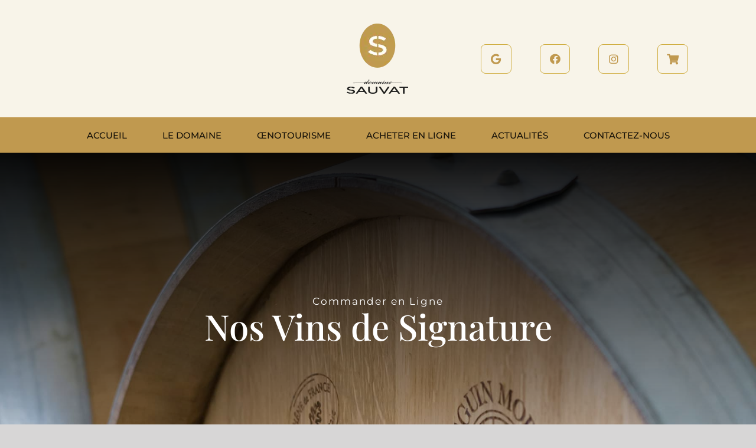

--- FILE ---
content_type: text/html; charset=UTF-8
request_url: https://www.sauvat-vins.com/boutique/?product_orderby=name&product_count=12
body_size: 31262
content:
<!DOCTYPE html>
<html class="avada-html-layout-wide avada-html-header-position-top" lang="fr-FR" prefix="og: http://ogp.me/ns# fb: http://ogp.me/ns/fb#">
<head>
	<meta http-equiv="X-UA-Compatible" content="IE=edge" />
	<meta http-equiv="Content-Type" content="text/html; charset=utf-8"/>
<script type="text/javascript">
/* <![CDATA[ */
var gform;gform||(document.addEventListener("gform_main_scripts_loaded",function(){gform.scriptsLoaded=!0}),document.addEventListener("gform/theme/scripts_loaded",function(){gform.themeScriptsLoaded=!0}),window.addEventListener("DOMContentLoaded",function(){gform.domLoaded=!0}),gform={domLoaded:!1,scriptsLoaded:!1,themeScriptsLoaded:!1,isFormEditor:()=>"function"==typeof InitializeEditor,callIfLoaded:function(o){return!(!gform.domLoaded||!gform.scriptsLoaded||!gform.themeScriptsLoaded&&!gform.isFormEditor()||(gform.isFormEditor()&&console.warn("The use of gform.initializeOnLoaded() is deprecated in the form editor context and will be removed in Gravity Forms 3.1."),o(),0))},initializeOnLoaded:function(o){gform.callIfLoaded(o)||(document.addEventListener("gform_main_scripts_loaded",()=>{gform.scriptsLoaded=!0,gform.callIfLoaded(o)}),document.addEventListener("gform/theme/scripts_loaded",()=>{gform.themeScriptsLoaded=!0,gform.callIfLoaded(o)}),window.addEventListener("DOMContentLoaded",()=>{gform.domLoaded=!0,gform.callIfLoaded(o)}))},hooks:{action:{},filter:{}},addAction:function(o,r,e,t){gform.addHook("action",o,r,e,t)},addFilter:function(o,r,e,t){gform.addHook("filter",o,r,e,t)},doAction:function(o){gform.doHook("action",o,arguments)},applyFilters:function(o){return gform.doHook("filter",o,arguments)},removeAction:function(o,r){gform.removeHook("action",o,r)},removeFilter:function(o,r,e){gform.removeHook("filter",o,r,e)},addHook:function(o,r,e,t,n){null==gform.hooks[o][r]&&(gform.hooks[o][r]=[]);var d=gform.hooks[o][r];null==n&&(n=r+"_"+d.length),gform.hooks[o][r].push({tag:n,callable:e,priority:t=null==t?10:t})},doHook:function(r,o,e){var t;if(e=Array.prototype.slice.call(e,1),null!=gform.hooks[r][o]&&((o=gform.hooks[r][o]).sort(function(o,r){return o.priority-r.priority}),o.forEach(function(o){"function"!=typeof(t=o.callable)&&(t=window[t]),"action"==r?t.apply(null,e):e[0]=t.apply(null,e)})),"filter"==r)return e[0]},removeHook:function(o,r,t,n){var e;null!=gform.hooks[o][r]&&(e=(e=gform.hooks[o][r]).filter(function(o,r,e){return!!(null!=n&&n!=o.tag||null!=t&&t!=o.priority)}),gform.hooks[o][r]=e)}});
/* ]]> */
</script>

	<meta name="viewport" content="width=device-width, initial-scale=1" />
		<!-- PopupPress Plugin v.3.1.3 - 6.9 -->
<meta name='robots' content='index, follow, max-image-preview:large, max-snippet:-1, max-video-preview:-1' />

	<!-- This site is optimized with the Yoast SEO plugin v26.4 - https://yoast.com/wordpress/plugins/seo/ -->
	<title>Boutique - Domaine Sauvat</title>
	<link rel="canonical" href="https://www.sauvat-vins.com/boutique/" />
	<link rel="next" href="https://www.sauvat-vins.com/boutique/page/2/" />
	<meta property="og:locale" content="fr_FR" />
	<meta property="og:type" content="article" />
	<meta property="og:title" content="Boutique - Domaine Sauvat" />
	<meta property="og:url" content="https://www.sauvat-vins.com/boutique/" />
	<meta property="og:site_name" content="Domaine Sauvat" />
	<meta name="twitter:card" content="summary_large_image" />
	<script type="application/ld+json" class="yoast-schema-graph">{"@context":"https://schema.org","@graph":[{"@type":"WebPage","@id":"https://www.sauvat-vins.com/boutique/","url":"https://www.sauvat-vins.com/boutique/","name":"Boutique - Domaine Sauvat","isPartOf":{"@id":"https://www.sauvat-vins.com/#website"},"primaryImageOfPage":{"@id":"https://www.sauvat-vins.com/boutique/#primaryimage"},"image":{"@id":"https://www.sauvat-vins.com/boutique/#primaryimage"},"thumbnailUrl":"https://www.sauvat-vins.com/wp-content/uploads/2025/11/TAILLE-VIGNE-3.jpg","datePublished":"2021-03-30T15:20:57+00:00","breadcrumb":{"@id":"https://www.sauvat-vins.com/boutique/#breadcrumb"},"inLanguage":"fr-FR","potentialAction":[{"@type":"ReadAction","target":["https://www.sauvat-vins.com/boutique/"]}]},{"@type":"ImageObject","inLanguage":"fr-FR","@id":"https://www.sauvat-vins.com/boutique/#primaryimage","url":"https://www.sauvat-vins.com/wp-content/uploads/2025/11/TAILLE-VIGNE-3.jpg","contentUrl":"https://www.sauvat-vins.com/wp-content/uploads/2025/11/TAILLE-VIGNE-3.jpg","width":1080,"height":1080},{"@type":"BreadcrumbList","@id":"https://www.sauvat-vins.com/boutique/#breadcrumb","itemListElement":[{"@type":"ListItem","position":1,"name":"Accueil","item":"https://www.sauvat-vins.com/"},{"@type":"ListItem","position":2,"name":"Boutique"}]},{"@type":"WebSite","@id":"https://www.sauvat-vins.com/#website","url":"https://www.sauvat-vins.com/","name":"Domaine Sauvat","description":"","potentialAction":[{"@type":"SearchAction","target":{"@type":"EntryPoint","urlTemplate":"https://www.sauvat-vins.com/?s={search_term_string}"},"query-input":{"@type":"PropertyValueSpecification","valueRequired":true,"valueName":"search_term_string"}}],"inLanguage":"fr-FR"}]}</script>
	<!-- / Yoast SEO plugin. -->


<link rel="alternate" type="application/rss+xml" title="Domaine Sauvat &raquo; Flux" href="https://www.sauvat-vins.com/feed/" />
<link rel="alternate" type="application/rss+xml" title="Domaine Sauvat &raquo; Flux des commentaires" href="https://www.sauvat-vins.com/comments/feed/" />
								<link rel="icon" href="https://www.sauvat-vins.com/wp-content/uploads/2021/03/Domaine-sauvat-Vin-Auvergne-Logo.png" type="image/png" />
		
		
		
				<link rel="alternate" type="application/rss+xml" title="Domaine Sauvat &raquo; Flux pour Produits" href="https://www.sauvat-vins.com/boutique/feed/" />
				
		<meta property="og:locale" content="fr_FR"/>
		<meta property="og:type" content="article"/>
		<meta property="og:site_name" content="Domaine Sauvat"/>
		<meta property="og:title" content="Boutique - Domaine Sauvat"/>
				<meta property="og:url" content="https://www.sauvat-vins.com/produit/atelier-taille-de-la-vigne-samedi-28-03-26/"/>
																				<meta property="og:image" content="https://www.sauvat-vins.com/wp-content/uploads/2025/11/TAILLE-VIGNE-3.jpg"/>
		<meta property="og:image:width" content="1080"/>
		<meta property="og:image:height" content="1080"/>
		<meta property="og:image:type" content="image/jpeg"/>
				<style id='wp-img-auto-sizes-contain-inline-css' type='text/css'>
img:is([sizes=auto i],[sizes^="auto," i]){contain-intrinsic-size:3000px 1500px}
/*# sourceURL=wp-img-auto-sizes-contain-inline-css */
</style>
<link rel='stylesheet' id='hashabr-block-style-css' href='https://www.sauvat-vins.com/wp-content/plugins/hashbar-wp-notification-bar/assets/css/block-style-index.css' type='text/css' media='all' />
<link rel='stylesheet' id='hashbar-frontend-css' href='https://www.sauvat-vins.com/wp-content/plugins/hashbar-wp-notification-bar/assets/css/frontend.css' type='text/css' media='all' />
<link rel='stylesheet' id='pps_style-css' href='https://www.sauvat-vins.com/wp-content/plugins/popup-press/css/pps_style.css' type='text/css' media='screen' />
<style id='pps_style-inline-css' type='text/css'>

.pps-popup {
}
.pps-popup .pps-wrap {
}
.pps-popup .pps-wrap .pps-close {
}
.pps-popup .pps-wrap .pps-content {
}

/*# sourceURL=pps_style-inline-css */
</style>
<style id='woocommerce-inline-inline-css' type='text/css'>
.woocommerce form .form-row .required { visibility: visible; }
/*# sourceURL=woocommerce-inline-inline-css */
</style>
<link rel='stylesheet' id='woocommerce-box-office-frontend-css' href='https://www.sauvat-vins.com/wp-content/plugins/woocommerce-box-office/build//frontend.css' type='text/css' media='all' />
<link rel='stylesheet' id='brands-styles-css' href='https://www.sauvat-vins.com/wp-content/plugins/woocommerce/assets/css/brands.css' type='text/css' media='all' />
<link rel='stylesheet' id='flexible-shipping-free-shipping-css' href='https://www.sauvat-vins.com/wp-content/plugins/flexible-shipping/assets/dist/css/free-shipping.css' type='text/css' media='all' />
<link rel='stylesheet' id='fusion-dynamic-css-css' href='https://www.sauvat-vins.com/wp-content/uploads/fusion-styles/5d1b58d1a5ac84b4d0e925c1a5a9e1d9.min.css' type='text/css' media='all' />
<script type="text/javascript" src="https://www.sauvat-vins.com/wp-includes/js/jquery/jquery.min.js" id="jquery-core-js"></script>
<script type="text/javascript" id="hashbar-frontend-js-extra">
/* <![CDATA[ */
var hashbar_localize = {"dont_show_bar_after_close":"","notification_display_time":"400","bar_keep_closed":"","cookies_expire_time":"","cookies_expire_type":""};
//# sourceURL=hashbar-frontend-js-extra
/* ]]> */
</script>
<script type="text/javascript" src="https://www.sauvat-vins.com/wp-content/plugins/hashbar-wp-notification-bar/assets/js/frontend.js" id="hashbar-frontend-js"></script>
<script type="text/javascript" src="https://www.sauvat-vins.com/wp-content/plugins/woocommerce/assets/js/jquery-blockui/jquery.blockUI.min.js" id="wc-jquery-blockui-js" defer="defer" data-wp-strategy="defer"></script>
<script type="text/javascript" id="wc-add-to-cart-js-extra">
/* <![CDATA[ */
var wc_add_to_cart_params = {"ajax_url":"/wp-admin/admin-ajax.php","wc_ajax_url":"/?wc-ajax=%%endpoint%%","i18n_view_cart":"Voir le panier","cart_url":"https://www.sauvat-vins.com/cart/","is_cart":"","cart_redirect_after_add":"no"};
//# sourceURL=wc-add-to-cart-js-extra
/* ]]> */
</script>
<script type="text/javascript" src="https://www.sauvat-vins.com/wp-content/plugins/woocommerce/assets/js/frontend/add-to-cart.min.js" id="wc-add-to-cart-js" defer="defer" data-wp-strategy="defer"></script>
<script type="text/javascript" src="https://www.sauvat-vins.com/wp-content/plugins/woocommerce/assets/js/js-cookie/js.cookie.min.js" id="wc-js-cookie-js" defer="defer" data-wp-strategy="defer"></script>
<script type="text/javascript" id="woocommerce-js-extra">
/* <![CDATA[ */
var woocommerce_params = {"ajax_url":"/wp-admin/admin-ajax.php","wc_ajax_url":"/?wc-ajax=%%endpoint%%","i18n_password_show":"Afficher le mot de passe","i18n_password_hide":"Masquer le mot de passe"};
//# sourceURL=woocommerce-js-extra
/* ]]> */
</script>
<script type="text/javascript" src="https://www.sauvat-vins.com/wp-content/plugins/woocommerce/assets/js/frontend/woocommerce.min.js" id="woocommerce-js" defer="defer" data-wp-strategy="defer"></script>
<script type="text/javascript" id="wc-cart-fragments-js-extra">
/* <![CDATA[ */
var wc_cart_fragments_params = {"ajax_url":"/wp-admin/admin-ajax.php","wc_ajax_url":"/?wc-ajax=%%endpoint%%","cart_hash_key":"wc_cart_hash_12ca5c972a6da0e6650c1b42272a7696","fragment_name":"wc_fragments_12ca5c972a6da0e6650c1b42272a7696","request_timeout":"5000"};
//# sourceURL=wc-cart-fragments-js-extra
/* ]]> */
</script>
<script type="text/javascript" src="https://www.sauvat-vins.com/wp-content/plugins/woocommerce/assets/js/frontend/cart-fragments.min.js" id="wc-cart-fragments-js" defer="defer" data-wp-strategy="defer"></script>
<link rel="https://api.w.org/" href="https://www.sauvat-vins.com/wp-json/" /><link rel="EditURI" type="application/rsd+xml" title="RSD" href="https://www.sauvat-vins.com/xmlrpc.php?rsd" />
<meta name="generator" content="WordPress 6.9" />
<meta name="generator" content="WooCommerce 10.3.7" />
<link rel="preload" href="https://www.sauvat-vins.com/wp-content/themes/Avada/includes/lib/assets/fonts/icomoon/awb-icons.woff" as="font" type="font/woff" crossorigin><link rel="preload" href="//www.sauvat-vins.com/wp-content/themes/Avada/includes/lib/assets/fonts/fontawesome/webfonts/fa-brands-400.woff2" as="font" type="font/woff2" crossorigin><link rel="preload" href="//www.sauvat-vins.com/wp-content/themes/Avada/includes/lib/assets/fonts/fontawesome/webfonts/fa-regular-400.woff2" as="font" type="font/woff2" crossorigin><link rel="preload" href="//www.sauvat-vins.com/wp-content/themes/Avada/includes/lib/assets/fonts/fontawesome/webfonts/fa-solid-900.woff2" as="font" type="font/woff2" crossorigin><link rel="preload" href="https://fonts.gstatic.com/s/karla/v33/qkBIXvYC6trAT55ZBi1ueQVIjQTD-JqaE0lK.woff2" as="font" type="font/woff2" crossorigin><link rel="preload" href="https://fonts.gstatic.com/s/montserrat/v31/JTUSjIg1_i6t8kCHKm459Wlhyw.woff2" as="font" type="font/woff2" crossorigin><link rel="preload" href="https://fonts.gstatic.com/s/playfairdisplay/v40/nuFiD-vYSZviVYUb_rj3ij__anPXDTzYgA.woff2" as="font" type="font/woff2" crossorigin><style type="text/css" id="css-fb-visibility">@media screen and (max-width: 640px){.fusion-no-small-visibility{display:none !important;}body .sm-text-align-center{text-align:center !important;}body .sm-text-align-left{text-align:left !important;}body .sm-text-align-right{text-align:right !important;}body .sm-text-align-justify{text-align:justify !important;}body .sm-flex-align-center{justify-content:center !important;}body .sm-flex-align-flex-start{justify-content:flex-start !important;}body .sm-flex-align-flex-end{justify-content:flex-end !important;}body .sm-mx-auto{margin-left:auto !important;margin-right:auto !important;}body .sm-ml-auto{margin-left:auto !important;}body .sm-mr-auto{margin-right:auto !important;}body .fusion-absolute-position-small{position:absolute;width:100%;}.awb-sticky.awb-sticky-small{ position: sticky; top: var(--awb-sticky-offset,0); }}@media screen and (min-width: 641px) and (max-width: 1024px){.fusion-no-medium-visibility{display:none !important;}body .md-text-align-center{text-align:center !important;}body .md-text-align-left{text-align:left !important;}body .md-text-align-right{text-align:right !important;}body .md-text-align-justify{text-align:justify !important;}body .md-flex-align-center{justify-content:center !important;}body .md-flex-align-flex-start{justify-content:flex-start !important;}body .md-flex-align-flex-end{justify-content:flex-end !important;}body .md-mx-auto{margin-left:auto !important;margin-right:auto !important;}body .md-ml-auto{margin-left:auto !important;}body .md-mr-auto{margin-right:auto !important;}body .fusion-absolute-position-medium{position:absolute;width:100%;}.awb-sticky.awb-sticky-medium{ position: sticky; top: var(--awb-sticky-offset,0); }}@media screen and (min-width: 1025px){.fusion-no-large-visibility{display:none !important;}body .lg-text-align-center{text-align:center !important;}body .lg-text-align-left{text-align:left !important;}body .lg-text-align-right{text-align:right !important;}body .lg-text-align-justify{text-align:justify !important;}body .lg-flex-align-center{justify-content:center !important;}body .lg-flex-align-flex-start{justify-content:flex-start !important;}body .lg-flex-align-flex-end{justify-content:flex-end !important;}body .lg-mx-auto{margin-left:auto !important;margin-right:auto !important;}body .lg-ml-auto{margin-left:auto !important;}body .lg-mr-auto{margin-right:auto !important;}body .fusion-absolute-position-large{position:absolute;width:100%;}.awb-sticky.awb-sticky-large{ position: sticky; top: var(--awb-sticky-offset,0); }}</style>	<noscript><style>.woocommerce-product-gallery{ opacity: 1 !important; }</style></noscript>
	<style type="text/css">.recentcomments a{display:inline !important;padding:0 !important;margin:0 !important;}</style><script type="text/javascript" src="https://cdn.brevo.com/js/sdk-loader.js" async></script><script type="text/javascript">
            window.Brevo = window.Brevo || [];
            window.Brevo.push(["init", {
                client_key: "t2f7gzxt2ks0ousx8p1oz",
                email_id: "",
                push: {
                    customDomain: "https://www.sauvat-vins.com\/wp-content\/plugins\/woocommerce-sendinblue-newsletter-subscription\/"
                }
            }]);
        </script>		<script type="text/javascript">
			var doc = document.documentElement;
			doc.setAttribute( 'data-useragent', navigator.userAgent );
		</script>
		<style type="text/css">
#popuppress-9439 {
			width: 640px;
			height: auto;
			-webkit-border-radius: 7px;
			-moz-border-radius: 7px;
			border-radius: 7px;
			border: solid 8px rgba(0,0,0,0.4);
		}
		#popuppress-9439 .pps-wrap {
			padding: 15px 20px 15px 20px;
			background-color: #FFFFFF;
			-webkit-border-radius: 5px;
			-moz-border-radius: 5px;
			border-radius: 5px;
		}
		@media screen and (max-width: 600px){
			#popuppress-9439 .pps-wrap {
			  padding: 0.6em;
			}
		}
		#popuppress-9439 .pps-header {
			background-color: #FFFFFF;
			-moz-border-radius: 2px 2px 0px 0px;
			-webkit-border-radius: 2px 2px 0px 0px;
			border-radius: 2px 2px 0px 0px;
		}
		#popuppress-9439 .pps-header h3 {
			margin-bottom: 10px;
			padding-top: 0px;
			padding-right: 0px;
			padding-bottom: 14px;
			padding-left: 0px;
			border-color: #EEEEEE;
			line-height: 1.4;
			font-size: 20px;
			color: #444444;
			text-align: left
		}
		#popuppress-9439 .pps-content {
			padding: 0px;
		}

		#popuppress-9439 .pps-iframe iframe {
			height: 460px;
		}
		#popuppress-9439 .pps-pdf iframe {
			height: 460px;
		}
		#popuppress-9439 .pps-embed{
			min-height: 460px;
		}
		#popuppress-9439 .pps-embed iframe {
			width: 100%;
			height: 460px;
		}
		#popuppress-9439 .pps-control-nav {
			bottom: -38px;
		}
		
		#popuppress-9439 .pps-content,
		#popuppress-9439 .pps-content p,
		#popuppress-9439 .pps-content ul,
		#popuppress-9439 .pps-content ol,
		#popuppress-9439 .pps-content em,
		#popuppress-9439 .pps-content span,
		#popuppress-9439 .pps-content a {
			font-size: 16px;
			line-height: 1.6;
		}
		#popuppress-9439 .pps-content h1 {
			font-size: 32px;
			line-height: 1.3;
			margin: 0.5em 0;
			padding: 0px;
		}
		#popuppress-9439 .pps-content h2 {
			font-size: 27.2px;
			line-height: 1.3;
			margin: 0.4em 0;
			padding: 0px;
		}
		#popuppress-9439 .pps-content h3 {
			font-size: 20.8px;
			line-height: 1.3;
			margin: 0.3em 0;
			padding: 0px;
		}
		/* Customize the button of the popup */
a.pps-btn.pps-button-popup {
 color: #FFF;
 font-size: 12px;
 line-height: 1.6;
 font-weight: bold;
 padding:5px 14px 4px;
 font-family: Arial, Helvetica, sans-serif;
 background-color: #348ECC;
 border-bottom: 2px solid #1B80C5;
 border-radius: 3px;
}
a.pps-btn.pps-button-popup:hover {
 background-color: #3C9CDD;
 border-color: #1B80C5;
}
/* Add additional styles */

		#popuppress-9439.pps-popup.pps-has-border:before {
			
			top: -22px;
			right: -22px;
			width: 46px;
			height: 46px;
			-webkit-border-radius: 46px;
			-moz-border-radius: 46px;
			border-radius: 46px;
			background-color: rgba(0,0,0,0.4);
		
		}
		#popuppress-9439 .pps-close {
			position: absolute;
			top: -14px;
			right: -14px;
		}
		#popuppress-9439 .pps-close a.pps-close-link {
		    font-size: 18px;
			width: 18px;
			height: 18px;
			line-height: 1;
			background-color: #FFFFFF;
			-webkit-border-radius: 18px;
			-moz-border-radius: 18px;
			border-radius: 18px;
		}
		#popuppress-9439 .pps-close a.pps-close-link i.pps-icon:before{
			line-height: 1;
			color: #999999
		}
		#popuppress-9439 .pps-close a.pps-close-link:hover i.pps-icon:before{
			color: #222222
		}
</style>
	<!-- Stats -->
<script type="text/javascript">
  var _paq = _paq || [];
  _paq.push([function() {
var self = this;
function getOriginalVisitorCookieTimeout() {
 var now = new Date(),
 nowTs = Math.round(now.getTime() / 1000),
 visitorInfo = self.getVisitorInfo();
 var createTs = parseInt(visitorInfo[2]);
 var cookieTimeout = 33696000; // 13 mois en secondes
 var originalTimeout = createTs + cookieTimeout - nowTs;
 return originalTimeout;
}
this.setVisitorCookieTimeout( getOriginalVisitorCookieTimeout() );
}]);
  _paq.push(['trackPageView']);
  _paq.push(['enableLinkTracking']);
  (function() {
    var u="//statistiques.loca-web.net/";
    _paq.push(['setTrackerUrl', u+'piwik.php']);
    _paq.push(['setSiteId', 22]);
    var d=document, g=d.createElement('script'), s=d.getElementsByTagName('script')[0];
    g.type='text/javascript'; g.async=true; g.defer=true; g.src=u+'piwik.js'; s.parentNode.insertBefore(g,s);
  })();
</script>
<noscript><p><img src="//statistiques.loca-web.net/piwik.php?idsite=22" style="border:0;" alt="" /></p></noscript>
<!-- End Stats --><style id='global-styles-inline-css' type='text/css'>
:root{--wp--preset--aspect-ratio--square: 1;--wp--preset--aspect-ratio--4-3: 4/3;--wp--preset--aspect-ratio--3-4: 3/4;--wp--preset--aspect-ratio--3-2: 3/2;--wp--preset--aspect-ratio--2-3: 2/3;--wp--preset--aspect-ratio--16-9: 16/9;--wp--preset--aspect-ratio--9-16: 9/16;--wp--preset--color--black: #000000;--wp--preset--color--cyan-bluish-gray: #abb8c3;--wp--preset--color--white: #ffffff;--wp--preset--color--pale-pink: #f78da7;--wp--preset--color--vivid-red: #cf2e2e;--wp--preset--color--luminous-vivid-orange: #ff6900;--wp--preset--color--luminous-vivid-amber: #fcb900;--wp--preset--color--light-green-cyan: #7bdcb5;--wp--preset--color--vivid-green-cyan: #00d084;--wp--preset--color--pale-cyan-blue: #8ed1fc;--wp--preset--color--vivid-cyan-blue: #0693e3;--wp--preset--color--vivid-purple: #9b51e0;--wp--preset--color--awb-color-1: rgba(255,255,255,1);--wp--preset--color--awb-color-2: rgba(246,246,246,1);--wp--preset--color--awb-color-3: rgba(158,158,158,1);--wp--preset--color--awb-color-4: rgba(192,153,79,1);--wp--preset--color--awb-color-5: rgba(116,116,116,1);--wp--preset--color--awb-color-6: rgba(51,51,51,1);--wp--preset--color--awb-color-7: rgba(33,41,52,1);--wp--preset--color--awb-color-8: rgba(20,16,8,1);--wp--preset--color--awb-color-custom-10: rgba(74,78,87,1);--wp--preset--color--awb-color-custom-11: rgba(226,226,226,1);--wp--preset--color--awb-color-custom-12: rgba(224,222,222,1);--wp--preset--color--awb-color-custom-13: rgba(232,232,232,1);--wp--preset--color--awb-color-custom-14: rgba(255,255,255,0.8);--wp--preset--color--awb-color-custom-15: rgba(120,120,120,1);--wp--preset--color--awb-color-custom-16: rgba(242,243,245,0.7);--wp--preset--color--awb-color-custom-17: rgba(248,244,233,1);--wp--preset--color--awb-color-custom-18: rgba(29,36,45,1);--wp--preset--gradient--vivid-cyan-blue-to-vivid-purple: linear-gradient(135deg,rgb(6,147,227) 0%,rgb(155,81,224) 100%);--wp--preset--gradient--light-green-cyan-to-vivid-green-cyan: linear-gradient(135deg,rgb(122,220,180) 0%,rgb(0,208,130) 100%);--wp--preset--gradient--luminous-vivid-amber-to-luminous-vivid-orange: linear-gradient(135deg,rgb(252,185,0) 0%,rgb(255,105,0) 100%);--wp--preset--gradient--luminous-vivid-orange-to-vivid-red: linear-gradient(135deg,rgb(255,105,0) 0%,rgb(207,46,46) 100%);--wp--preset--gradient--very-light-gray-to-cyan-bluish-gray: linear-gradient(135deg,rgb(238,238,238) 0%,rgb(169,184,195) 100%);--wp--preset--gradient--cool-to-warm-spectrum: linear-gradient(135deg,rgb(74,234,220) 0%,rgb(151,120,209) 20%,rgb(207,42,186) 40%,rgb(238,44,130) 60%,rgb(251,105,98) 80%,rgb(254,248,76) 100%);--wp--preset--gradient--blush-light-purple: linear-gradient(135deg,rgb(255,206,236) 0%,rgb(152,150,240) 100%);--wp--preset--gradient--blush-bordeaux: linear-gradient(135deg,rgb(254,205,165) 0%,rgb(254,45,45) 50%,rgb(107,0,62) 100%);--wp--preset--gradient--luminous-dusk: linear-gradient(135deg,rgb(255,203,112) 0%,rgb(199,81,192) 50%,rgb(65,88,208) 100%);--wp--preset--gradient--pale-ocean: linear-gradient(135deg,rgb(255,245,203) 0%,rgb(182,227,212) 50%,rgb(51,167,181) 100%);--wp--preset--gradient--electric-grass: linear-gradient(135deg,rgb(202,248,128) 0%,rgb(113,206,126) 100%);--wp--preset--gradient--midnight: linear-gradient(135deg,rgb(2,3,129) 0%,rgb(40,116,252) 100%);--wp--preset--font-size--small: 10.5px;--wp--preset--font-size--medium: 20px;--wp--preset--font-size--large: 21px;--wp--preset--font-size--x-large: 42px;--wp--preset--font-size--normal: 14px;--wp--preset--font-size--xlarge: 28px;--wp--preset--font-size--huge: 42px;--wp--preset--spacing--20: 0.44rem;--wp--preset--spacing--30: 0.67rem;--wp--preset--spacing--40: 1rem;--wp--preset--spacing--50: 1.5rem;--wp--preset--spacing--60: 2.25rem;--wp--preset--spacing--70: 3.38rem;--wp--preset--spacing--80: 5.06rem;--wp--preset--shadow--natural: 6px 6px 9px rgba(0, 0, 0, 0.2);--wp--preset--shadow--deep: 12px 12px 50px rgba(0, 0, 0, 0.4);--wp--preset--shadow--sharp: 6px 6px 0px rgba(0, 0, 0, 0.2);--wp--preset--shadow--outlined: 6px 6px 0px -3px rgb(255, 255, 255), 6px 6px rgb(0, 0, 0);--wp--preset--shadow--crisp: 6px 6px 0px rgb(0, 0, 0);}:where(.is-layout-flex){gap: 0.5em;}:where(.is-layout-grid){gap: 0.5em;}body .is-layout-flex{display: flex;}.is-layout-flex{flex-wrap: wrap;align-items: center;}.is-layout-flex > :is(*, div){margin: 0;}body .is-layout-grid{display: grid;}.is-layout-grid > :is(*, div){margin: 0;}:where(.wp-block-columns.is-layout-flex){gap: 2em;}:where(.wp-block-columns.is-layout-grid){gap: 2em;}:where(.wp-block-post-template.is-layout-flex){gap: 1.25em;}:where(.wp-block-post-template.is-layout-grid){gap: 1.25em;}.has-black-color{color: var(--wp--preset--color--black) !important;}.has-cyan-bluish-gray-color{color: var(--wp--preset--color--cyan-bluish-gray) !important;}.has-white-color{color: var(--wp--preset--color--white) !important;}.has-pale-pink-color{color: var(--wp--preset--color--pale-pink) !important;}.has-vivid-red-color{color: var(--wp--preset--color--vivid-red) !important;}.has-luminous-vivid-orange-color{color: var(--wp--preset--color--luminous-vivid-orange) !important;}.has-luminous-vivid-amber-color{color: var(--wp--preset--color--luminous-vivid-amber) !important;}.has-light-green-cyan-color{color: var(--wp--preset--color--light-green-cyan) !important;}.has-vivid-green-cyan-color{color: var(--wp--preset--color--vivid-green-cyan) !important;}.has-pale-cyan-blue-color{color: var(--wp--preset--color--pale-cyan-blue) !important;}.has-vivid-cyan-blue-color{color: var(--wp--preset--color--vivid-cyan-blue) !important;}.has-vivid-purple-color{color: var(--wp--preset--color--vivid-purple) !important;}.has-black-background-color{background-color: var(--wp--preset--color--black) !important;}.has-cyan-bluish-gray-background-color{background-color: var(--wp--preset--color--cyan-bluish-gray) !important;}.has-white-background-color{background-color: var(--wp--preset--color--white) !important;}.has-pale-pink-background-color{background-color: var(--wp--preset--color--pale-pink) !important;}.has-vivid-red-background-color{background-color: var(--wp--preset--color--vivid-red) !important;}.has-luminous-vivid-orange-background-color{background-color: var(--wp--preset--color--luminous-vivid-orange) !important;}.has-luminous-vivid-amber-background-color{background-color: var(--wp--preset--color--luminous-vivid-amber) !important;}.has-light-green-cyan-background-color{background-color: var(--wp--preset--color--light-green-cyan) !important;}.has-vivid-green-cyan-background-color{background-color: var(--wp--preset--color--vivid-green-cyan) !important;}.has-pale-cyan-blue-background-color{background-color: var(--wp--preset--color--pale-cyan-blue) !important;}.has-vivid-cyan-blue-background-color{background-color: var(--wp--preset--color--vivid-cyan-blue) !important;}.has-vivid-purple-background-color{background-color: var(--wp--preset--color--vivid-purple) !important;}.has-black-border-color{border-color: var(--wp--preset--color--black) !important;}.has-cyan-bluish-gray-border-color{border-color: var(--wp--preset--color--cyan-bluish-gray) !important;}.has-white-border-color{border-color: var(--wp--preset--color--white) !important;}.has-pale-pink-border-color{border-color: var(--wp--preset--color--pale-pink) !important;}.has-vivid-red-border-color{border-color: var(--wp--preset--color--vivid-red) !important;}.has-luminous-vivid-orange-border-color{border-color: var(--wp--preset--color--luminous-vivid-orange) !important;}.has-luminous-vivid-amber-border-color{border-color: var(--wp--preset--color--luminous-vivid-amber) !important;}.has-light-green-cyan-border-color{border-color: var(--wp--preset--color--light-green-cyan) !important;}.has-vivid-green-cyan-border-color{border-color: var(--wp--preset--color--vivid-green-cyan) !important;}.has-pale-cyan-blue-border-color{border-color: var(--wp--preset--color--pale-cyan-blue) !important;}.has-vivid-cyan-blue-border-color{border-color: var(--wp--preset--color--vivid-cyan-blue) !important;}.has-vivid-purple-border-color{border-color: var(--wp--preset--color--vivid-purple) !important;}.has-vivid-cyan-blue-to-vivid-purple-gradient-background{background: var(--wp--preset--gradient--vivid-cyan-blue-to-vivid-purple) !important;}.has-light-green-cyan-to-vivid-green-cyan-gradient-background{background: var(--wp--preset--gradient--light-green-cyan-to-vivid-green-cyan) !important;}.has-luminous-vivid-amber-to-luminous-vivid-orange-gradient-background{background: var(--wp--preset--gradient--luminous-vivid-amber-to-luminous-vivid-orange) !important;}.has-luminous-vivid-orange-to-vivid-red-gradient-background{background: var(--wp--preset--gradient--luminous-vivid-orange-to-vivid-red) !important;}.has-very-light-gray-to-cyan-bluish-gray-gradient-background{background: var(--wp--preset--gradient--very-light-gray-to-cyan-bluish-gray) !important;}.has-cool-to-warm-spectrum-gradient-background{background: var(--wp--preset--gradient--cool-to-warm-spectrum) !important;}.has-blush-light-purple-gradient-background{background: var(--wp--preset--gradient--blush-light-purple) !important;}.has-blush-bordeaux-gradient-background{background: var(--wp--preset--gradient--blush-bordeaux) !important;}.has-luminous-dusk-gradient-background{background: var(--wp--preset--gradient--luminous-dusk) !important;}.has-pale-ocean-gradient-background{background: var(--wp--preset--gradient--pale-ocean) !important;}.has-electric-grass-gradient-background{background: var(--wp--preset--gradient--electric-grass) !important;}.has-midnight-gradient-background{background: var(--wp--preset--gradient--midnight) !important;}.has-small-font-size{font-size: var(--wp--preset--font-size--small) !important;}.has-medium-font-size{font-size: var(--wp--preset--font-size--medium) !important;}.has-large-font-size{font-size: var(--wp--preset--font-size--large) !important;}.has-x-large-font-size{font-size: var(--wp--preset--font-size--x-large) !important;}
/*# sourceURL=global-styles-inline-css */
</style>
<link rel='stylesheet' id='gforms_reset_css-css' href='https://www.sauvat-vins.com/wp-content/plugins/gravityforms/legacy/css/formreset.min.css' type='text/css' media='all' />
<link rel='stylesheet' id='gforms_formsmain_css-css' href='https://www.sauvat-vins.com/wp-content/plugins/gravityforms/legacy/css/formsmain.min.css' type='text/css' media='all' />
<link rel='stylesheet' id='gforms_ready_class_css-css' href='https://www.sauvat-vins.com/wp-content/plugins/gravityforms/legacy/css/readyclass.min.css' type='text/css' media='all' />
<link rel='stylesheet' id='gforms_browsers_css-css' href='https://www.sauvat-vins.com/wp-content/plugins/gravityforms/legacy/css/browsers.min.css' type='text/css' media='all' />
</head>

<body class="archive post-type-archive post-type-archive-product wp-theme-Avada theme-Avada woocommerce-shop woocommerce woocommerce-page woocommerce-no-js fusion-image-hovers fusion-pagination-sizing fusion-button_type-flat fusion-button_span-no fusion-button_gradient-linear avada-image-rollover-circle-yes avada-image-rollover-no fusion-body ltr fusion-sticky-header no-tablet-sticky-header no-mobile-sticky-header no-mobile-slidingbar no-mobile-totop fusion-disable-outline fusion-sub-menu-fade mobile-logo-pos-left layout-wide-mode avada-has-boxed-modal-shadow- layout-scroll-offset-full avada-has-zero-margin-offset-top fusion-top-header menu-text-align-center fusion-woo-product-design-clean fusion-woo-shop-page-columns-3 fusion-woo-related-columns-4 fusion-woo-archive-page-columns-3 avada-has-woo-gallery-disabled woo-outofstock-badge-top_bar mobile-menu-design-classic fusion-show-pagination-text fusion-header-layout-v3 avada-responsive avada-footer-fx-none avada-menu-highlight-style-bar fusion-search-form-clean fusion-main-menu-search-overlay fusion-avatar-circle avada-dropdown-styles avada-blog-layout-grid avada-blog-archive-layout-grid avada-header-shadow-no avada-menu-icon-position-left avada-has-megamenu-shadow avada-has-mobile-menu-search avada-has-main-nav-search-icon avada-has-breadcrumb-mobile-hidden avada-has-titlebar-hide avada-has-pagination-width_height avada-flyout-menu-direction-fade avada-ec-views-v1" data-awb-post-id="11387">
		<a class="skip-link screen-reader-text" href="#content">Passer au contenu</a>

	<div id="boxed-wrapper">
		
		<div id="wrapper" class="fusion-wrapper">
			<div id="home" style="position:relative;top:-1px;"></div>
												<div class="fusion-tb-header"><div class="fusion-fullwidth fullwidth-box fusion-builder-row-1 fusion-flex-container nonhundred-percent-fullwidth non-hundred-percent-height-scrolling" style="--awb-border-radius-top-left:0px;--awb-border-radius-top-right:0px;--awb-border-radius-bottom-right:0px;--awb-border-radius-bottom-left:0px;--awb-padding-top:40px;--awb-padding-bottom:40px;--awb-background-color:#f8f4e9;--awb-flex-wrap:wrap;" ><div class="fusion-builder-row fusion-row fusion-flex-align-items-flex-start fusion-flex-justify-content-center fusion-flex-content-wrap" style="max-width:1248px;margin-left: calc(-4% / 2 );margin-right: calc(-4% / 2 );"><div class="fusion-layout-column fusion_builder_column fusion-builder-column-0 fusion-flex-column fusion-no-small-visibility" style="--awb-bg-size:cover;--awb-width-large:8%;--awb-margin-top-large:0px;--awb-spacing-right-large:24%;--awb-margin-bottom-large:0px;--awb-spacing-left-large:24%;--awb-width-medium:8%;--awb-order-medium:0;--awb-spacing-right-medium:24%;--awb-spacing-left-medium:24%;--awb-width-small:100%;--awb-order-small:0;--awb-spacing-right-small:1.92%;--awb-spacing-left-small:1.92%;"><div class="fusion-column-wrapper fusion-column-has-shadow fusion-flex-justify-content-flex-start fusion-content-layout-column"></div></div><div class="fusion-layout-column fusion_builder_column fusion-builder-column-1 fusion-flex-column fusion-no-small-visibility" style="--awb-bg-size:cover;--awb-width-large:8%;--awb-margin-top-large:0px;--awb-spacing-right-large:24%;--awb-margin-bottom-large:0px;--awb-spacing-left-large:24%;--awb-width-medium:8%;--awb-order-medium:0;--awb-spacing-right-medium:24%;--awb-spacing-left-medium:24%;--awb-width-small:100%;--awb-order-small:0;--awb-spacing-right-small:1.92%;--awb-spacing-left-small:1.92%;"><div class="fusion-column-wrapper fusion-column-has-shadow fusion-flex-justify-content-flex-start fusion-content-layout-column"></div></div><div class="fusion-layout-column fusion_builder_column fusion-builder-column-2 fusion-flex-column fusion-no-small-visibility" style="--awb-bg-size:cover;--awb-width-large:8%;--awb-margin-top-large:0px;--awb-spacing-right-large:24%;--awb-margin-bottom-large:0px;--awb-spacing-left-large:24%;--awb-width-medium:8%;--awb-order-medium:0;--awb-spacing-right-medium:24%;--awb-spacing-left-medium:24%;--awb-width-small:100%;--awb-order-small:0;--awb-spacing-right-small:1.92%;--awb-spacing-left-small:1.92%;"><div class="fusion-column-wrapper fusion-column-has-shadow fusion-flex-justify-content-flex-start fusion-content-layout-column"></div></div><div class="fusion-layout-column fusion_builder_column fusion-builder-column-3 fusion-flex-column fusion-no-small-visibility" style="--awb-bg-size:cover;--awb-width-large:8%;--awb-margin-top-large:0px;--awb-spacing-right-large:24%;--awb-margin-bottom-large:0px;--awb-spacing-left-large:24%;--awb-width-medium:8%;--awb-order-medium:0;--awb-spacing-right-medium:24%;--awb-spacing-left-medium:24%;--awb-width-small:100%;--awb-order-small:0;--awb-spacing-right-small:1.92%;--awb-spacing-left-small:1.92%;"><div class="fusion-column-wrapper fusion-column-has-shadow fusion-flex-justify-content-flex-start fusion-content-layout-column"></div></div><div class="fusion-layout-column fusion_builder_column fusion-builder-column-4 fusion-flex-column" style="--awb-bg-size:cover;--awb-width-large:24%;--awb-margin-top-large:0px;--awb-spacing-right-large:8%;--awb-margin-bottom-large:0px;--awb-spacing-left-large:8%;--awb-width-medium:24%;--awb-order-medium:0;--awb-spacing-right-medium:8%;--awb-spacing-left-medium:8%;--awb-width-small:83.333333333333%;--awb-order-small:0;--awb-spacing-right-small:2.304%;--awb-spacing-left-small:2.304%;" data-scroll-devices="small-visibility,medium-visibility,large-visibility"><div class="fusion-column-wrapper fusion-column-has-shadow fusion-flex-justify-content-flex-start fusion-content-layout-column"><div class="fusion-image-element sm-text-align-left" style="text-align:center;--awb-caption-title-font-family:var(--h2_typography-font-family);--awb-caption-title-font-weight:var(--h2_typography-font-weight);--awb-caption-title-font-style:var(--h2_typography-font-style);--awb-caption-title-size:var(--h2_typography-font-size);--awb-caption-title-transform:var(--h2_typography-text-transform);--awb-caption-title-line-height:var(--h2_typography-line-height);--awb-caption-title-letter-spacing:var(--h2_typography-letter-spacing);"><span class=" has-fusion-standard-logo fusion-imageframe imageframe-none imageframe-1 hover-type-none"><a class="fusion-no-lightbox" href="https://www.sauvat-vins.com/" target="_self"><picture decoding="async" style="max-height:119px;height:auto;" retina_url="https://www.sauvat-vins.com/wp-content/uploads/2021/04/Domaine-sauvat-Vin-Auvergne-63-Logo-x2.png" class="img-responsive fusion-standard-logo">
<source type="image/webp" srcset="https://www.sauvat-vins.com/wp-content/uploads/2021/04/Domaine-sauvat-Vin-Auvergne-63-Logo.png.webp 1x, https://www.sauvat-vins.com/wp-content/uploads/2021/04/Domaine-sauvat-Vin-Auvergne-63-Logo-x2.png.webp 2x"/>
<img decoding="async" src="https://www.sauvat-vins.com/wp-content/uploads/2021/04/Domaine-sauvat-Vin-Auvergne-63-Logo.png" srcset="https://www.sauvat-vins.com/wp-content/uploads/2021/04/Domaine-sauvat-Vin-Auvergne-63-Logo.png 1x, https://www.sauvat-vins.com/wp-content/uploads/2021/04/Domaine-sauvat-Vin-Auvergne-63-Logo-x2.png 2x" retina_url="https://www.sauvat-vins.com/wp-content/uploads/2021/04/Domaine-sauvat-Vin-Auvergne-63-Logo-x2.png" width="105" height="119" alt="Domaine Sauvat Logo"/>
</picture>
</a></span></div></div></div><div class="fusion-layout-column fusion_builder_column fusion-builder-column-5 fusion-flex-column fusion-flex-align-self-center fusion-column-inner-bg-wrapper" style="--awb-padding-top:15px;--awb-padding-right:20px;--awb-padding-bottom:15px;--awb-padding-left:20px;--awb-overflow:hidden;--awb-inner-bg-size:cover;--awb-border-color:#d0ae43;--awb-border-top:1px;--awb-border-right:1px;--awb-border-bottom:1px;--awb-border-left:1px;--awb-border-style:solid;--awb-border-radius:8px 8px 8px 8px;--awb-inner-bg-border-radius:8px 8px 8px 8px;--awb-inner-bg-overflow:hidden;--awb-width-large:8%;--awb-margin-top-large:0px;--awb-spacing-right-large:24%;--awb-margin-bottom-large:0px;--awb-spacing-left-large:24%;--awb-width-medium:8%;--awb-order-medium:0;--awb-spacing-right-medium:24%;--awb-spacing-left-medium:24%;--awb-width-small:16.666666666667%;--awb-order-small:0;--awb-margin-top-small:21px;--awb-spacing-right-small:11.52%;--awb-spacing-left-small:11.52%;" data-scroll-devices="small-visibility,medium-visibility,large-visibility"><span class="fusion-column-inner-bg hover-type-none"><a class="fusion-column-anchor" href="https://www.google.com/search?sca_esv=0fe7724d24b365ea&#038;q=Domaine+Sauvat+Boudes&#038;si=AMgyJEuzsz2NflaaWzrzdpjxXXRaJ2hfdMsbe_mSWso6src8s8tGlU6Fd46vO_BzJDWep4lALdqbnvAZDVrND3QQZRrF73oJMYrfK65bV5VIY-Et2WOeJEk%3D&#038;uds=AOm0WdFBvY2LKXs9H9KYsBlzmzqjEBRvfdk0lTBjIp1yDCt8Y1HFMpsj83yUjf1cZ4sqeys1HekYtVcHRs7qsesrSeFK4-IkgJLyb9dfNhL7vU-65FGQDpON6vt5R6M7ue5Bow1DMu8W" rel="noopener noreferrer" target="_blank"><span class="fusion-column-inner-bg-image"></span></a></span><div class="fusion-column-wrapper fusion-column-has-shadow fusion-flex-justify-content-center fusion-content-layout-column"><a class="fb-icon-element-1 fb-icon-element fontawesome-icon fa-google fab circle-no fusion-link" style="--awb-iconcolor:#c0994f;--awb-iconcolor-hover:#c0994f;--awb-font-size:18px;--awb-align-self:center;--awb-margin-top:0px;--awb-margin-right:0px;--awb-margin-bottom:0px;--awb-margin-left:0px;" href="https://www.google.com/search?sca_esv=0fe7724d24b365ea&amp;q=Domaine+Sauvat+Boudes&amp;si=AMgyJEuzsz2NflaaWzrzdpjxXXRaJ2hfdMsbe_mSWso6src8s8tGlU6Fd46vO_BzJDWep4lALdqbnvAZDVrND3QQZRrF73oJMYrfK65bV5VIY-Et2WOeJEk%3D&amp;uds=AOm0WdFBvY2LKXs9H9KYsBlzmzqjEBRvfdk0lTBjIp1yDCt8Y1HFMpsj83yUjf1cZ4sqeys1HekYtVcHRs7qsesrSeFK4-IkgJLyb9dfNhL7vU-65FGQDpON6vt5R6M7ue5Bow1DMu8W" target="_blank" aria-label="Link to https://www.google.com/search?sca_esv=0fe7724d24b365ea&#038;q=Domaine+Sauvat+Boudes&#038;si=AMgyJEuzsz2NflaaWzrzdpjxXXRaJ2hfdMsbe_mSWso6src8s8tGlU6Fd46vO_BzJDWep4lALdqbnvAZDVrND3QQZRrF73oJMYrfK65bV5VIY-Et2WOeJEk%3D&#038;uds=AOm0WdFBvY2LKXs9H9KYsBlzmzqjEBRvfdk0lTBjIp1yDCt8Y1HFMpsj83yUjf1cZ4sqeys1HekYtVcHRs7qsesrSeFK4-IkgJLyb9dfNhL7vU-65FGQDpON6vt5R6M7ue5Bow1DMu8W" rel="noopener noreferrer"></a></div></div><div class="fusion-layout-column fusion_builder_column fusion-builder-column-6 fusion-flex-column fusion-flex-align-self-center fusion-column-inner-bg-wrapper" style="--awb-padding-top:15px;--awb-padding-right:20px;--awb-padding-bottom:15px;--awb-padding-left:20px;--awb-overflow:hidden;--awb-inner-bg-size:cover;--awb-border-color:#d0ae43;--awb-border-top:1px;--awb-border-right:1px;--awb-border-bottom:1px;--awb-border-left:1px;--awb-border-style:solid;--awb-border-radius:8px 8px 8px 8px;--awb-inner-bg-border-radius:8px 8px 8px 8px;--awb-inner-bg-overflow:hidden;--awb-width-large:8%;--awb-margin-top-large:0px;--awb-spacing-right-large:24%;--awb-margin-bottom-large:0px;--awb-spacing-left-large:24%;--awb-width-medium:8%;--awb-order-medium:0;--awb-spacing-right-medium:24%;--awb-spacing-left-medium:24%;--awb-width-small:16.666666666667%;--awb-order-small:0;--awb-margin-top-small:21px;--awb-spacing-right-small:11.52%;--awb-spacing-left-small:11.52%;" data-scroll-devices="small-visibility,medium-visibility,large-visibility"><span class="fusion-column-inner-bg hover-type-none"><a class="fusion-column-anchor" href="https://www.facebook.com/profile.php?id=61573067041010" rel="noopener noreferrer" target="_blank"><span class="fusion-column-inner-bg-image"></span></a></span><div class="fusion-column-wrapper fusion-column-has-shadow fusion-flex-justify-content-center fusion-content-layout-column"><a class="fb-icon-element-2 fb-icon-element fontawesome-icon fa-facebook fab circle-no fusion-link" style="--awb-iconcolor:#c0994f;--awb-iconcolor-hover:#c0994f;--awb-font-size:18px;--awb-align-self:center;--awb-margin-top:0px;--awb-margin-right:0px;--awb-margin-bottom:0px;--awb-margin-left:0px;" href="https://www.facebook.com/profile.php?id=61573067041010" target="_blank" aria-label="Link to https://www.facebook.com/profile.php?id=61573067041010" rel="noopener noreferrer"></a></div></div><div class="fusion-layout-column fusion_builder_column fusion-builder-column-7 fusion-flex-column fusion-flex-align-self-center fusion-column-inner-bg-wrapper" style="--awb-padding-top:15px;--awb-padding-right:20px;--awb-padding-bottom:15px;--awb-padding-left:20px;--awb-overflow:hidden;--awb-inner-bg-size:cover;--awb-border-color:#d0ae43;--awb-border-top:1px;--awb-border-right:1px;--awb-border-bottom:1px;--awb-border-left:1px;--awb-border-style:solid;--awb-border-radius:8px 8px 8px 8px;--awb-inner-bg-border-radius:8px 8px 8px 8px;--awb-inner-bg-overflow:hidden;--awb-width-large:8%;--awb-margin-top-large:0px;--awb-spacing-right-large:24%;--awb-margin-bottom-large:0px;--awb-spacing-left-large:24%;--awb-width-medium:8%;--awb-order-medium:0;--awb-spacing-right-medium:24%;--awb-spacing-left-medium:24%;--awb-width-small:16.666666666667%;--awb-order-small:0;--awb-margin-top-small:21px;--awb-spacing-right-small:11.52%;--awb-spacing-left-small:11.52%;" data-scroll-devices="small-visibility,medium-visibility,large-visibility"><span class="fusion-column-inner-bg hover-type-none"><a class="fusion-column-anchor" href="https://www.instagram.com/domainesauvat/" rel="noopener noreferrer" target="_blank"><span class="fusion-column-inner-bg-image"></span></a></span><div class="fusion-column-wrapper fusion-column-has-shadow fusion-flex-justify-content-center fusion-content-layout-column"><a class="fb-icon-element-3 fb-icon-element fontawesome-icon fa-instagram fab circle-no fusion-link" style="--awb-iconcolor:#c0994f;--awb-iconcolor-hover:#c0994f;--awb-font-size:18px;--awb-align-self:center;--awb-margin-top:0px;--awb-margin-right:0px;--awb-margin-bottom:0px;--awb-margin-left:0px;" href="https://www.instagram.com/domainesauvat/" target="_blank" aria-label="Link to https://www.instagram.com/domainesauvat/" rel="noopener noreferrer"></a></div></div><div class="fusion-layout-column fusion_builder_column fusion-builder-column-8 fusion-flex-column fusion-flex-align-self-center fusion-column-inner-bg-wrapper" style="--awb-padding-top:15px;--awb-padding-right:20px;--awb-padding-bottom:15px;--awb-padding-left:20px;--awb-overflow:hidden;--awb-inner-bg-size:cover;--awb-border-color:#d0ae43;--awb-border-top:1px;--awb-border-right:1px;--awb-border-bottom:1px;--awb-border-left:1px;--awb-border-style:solid;--awb-border-radius:8px 8px 8px 8px;--awb-inner-bg-border-radius:8px 8px 8px 8px;--awb-inner-bg-overflow:hidden;--awb-width-large:8%;--awb-margin-top-large:0px;--awb-spacing-right-large:24%;--awb-margin-bottom-large:0px;--awb-spacing-left-large:24%;--awb-width-medium:8%;--awb-order-medium:0;--awb-spacing-right-medium:24%;--awb-spacing-left-medium:24%;--awb-width-small:16.666666666667%;--awb-order-small:0;--awb-margin-top-small:21px;--awb-spacing-right-small:11.52%;--awb-spacing-left-small:11.52%;"><span class="fusion-column-inner-bg hover-type-none"><a class="fusion-column-anchor" href="/cart/"><span class="fusion-column-inner-bg-image"></span></a></span><div class="fusion-column-wrapper fusion-column-has-shadow fusion-flex-justify-content-center fusion-content-layout-column"><a class="fb-icon-element-4 fb-icon-element fontawesome-icon fa-shopping-cart fas circle-no fusion-link" style="--awb-iconcolor:#c0994f;--awb-iconcolor-hover:#c0994f;--awb-font-size:18px;--awb-align-self:center;--awb-margin-top:0px;--awb-margin-right:0px;--awb-margin-bottom:0px;--awb-margin-left:0px;" href="/cart/" target="_self" aria-label="Link to /cart/"></a></div></div></div></div><div class="fusion-fullwidth fullwidth-box fusion-builder-row-2 fusion-flex-container nonhundred-percent-fullwidth non-hundred-percent-height-scrolling fusion-custom-z-index" style="--awb-border-radius-top-left:0px;--awb-border-radius-top-right:0px;--awb-border-radius-bottom-right:0px;--awb-border-radius-bottom-left:0px;--awb-z-index:509;--awb-background-color:#c0994f;--awb-flex-wrap:wrap;" ><div class="fusion-builder-row fusion-row fusion-flex-align-items-flex-start fusion-flex-content-wrap" style="max-width:1248px;margin-left: calc(-4% / 2 );margin-right: calc(-4% / 2 );"><div class="fusion-layout-column fusion_builder_column fusion-builder-column-9 fusion_builder_column_1_1 1_1 fusion-flex-column" style="--awb-bg-size:cover;--awb-width-large:100%;--awb-margin-top-large:0px;--awb-spacing-right-large:1.92%;--awb-margin-bottom-large:0px;--awb-spacing-left-large:1.92%;--awb-width-medium:100%;--awb-order-medium:0;--awb-spacing-right-medium:1.92%;--awb-spacing-left-medium:1.92%;--awb-width-small:100%;--awb-order-small:0;--awb-spacing-right-small:1.92%;--awb-spacing-left-small:1.92%;"><div class="fusion-column-wrapper fusion-column-has-shadow fusion-flex-justify-content-flex-start fusion-content-layout-column"><nav class="awb-menu awb-menu_row awb-menu_em-hover mobile-mode-collapse-to-button awb-menu_icons-left awb-menu_dc-no mobile-trigger-fullwidth-off awb-menu_mobile-toggle awb-menu_indent-left mobile-size-full-absolute loading mega-menu-loading awb-menu_desktop awb-menu_dropdown awb-menu_expand-right awb-menu_transition-fade" style="--awb-font-size:15px;--awb-text-transform:uppercase;--awb-gap:60px;--awb-justify-content:center;--awb-color:#141008;--awb-active-color:#141008;--awb-submenu-color:#ffffff;--awb-submenu-bg:#878787;--awb-submenu-active-bg:#878787;--awb-submenu-active-color:#ffffff;--awb-submenu-font-size:13px;--awb-submenu-text-transform:uppercase;--awb-icons-color:#141008;--awb-icons-hover-color:#141008;--awb-main-justify-content:flex-start;--awb-mobile-nav-button-align-hor:flex-end;--awb-mobile-bg:#45152a;--awb-mobile-color:#ffffff;--awb-mobile-active-bg:#60002d;--awb-mobile-active-color:#ff6365;--awb-mobile-trigger-font-size:22px;--awb-trigger-padding-top:40px;--awb-trigger-padding-bottom:40px;--awb-mobile-trigger-color:#ffffff;--awb-mobile-trigger-background-color:rgba(255,255,255,0);--awb-mobile-justify:flex-start;--awb-mobile-caret-left:auto;--awb-mobile-caret-right:0;--awb-fusion-font-family-typography:&quot;Montserrat&quot;;--awb-fusion-font-style-typography:normal;--awb-fusion-font-weight-typography:500;--awb-fusion-font-family-submenu-typography:inherit;--awb-fusion-font-style-submenu-typography:normal;--awb-fusion-font-weight-submenu-typography:400;--awb-fusion-font-family-mobile-typography:inherit;--awb-fusion-font-style-mobile-typography:normal;--awb-fusion-font-weight-mobile-typography:400;" aria-label="Winery Main Menu" data-breakpoint="1024" data-count="0" data-transition-type="fade" data-transition-time="300" data-expand="right"><button type="button" class="awb-menu__m-toggle awb-menu__m-toggle_no-text" aria-expanded="false" aria-controls="menu-winery-main-menu"><span class="awb-menu__m-toggle-inner"><span class="collapsed-nav-text"><span class="screen-reader-text">Toggle Navigation</span></span><span class="awb-menu__m-collapse-icon awb-menu__m-collapse-icon_no-text"><span class="awb-menu__m-collapse-icon-open awb-menu__m-collapse-icon-open_no-text fa-bars fas"></span><span class="awb-menu__m-collapse-icon-close awb-menu__m-collapse-icon-close_no-text fa-times fas"></span></span></span></button><ul id="menu-winery-main-menu" class="fusion-menu awb-menu__main-ul awb-menu__main-ul_row"><li  id="menu-item-37"  class="menu-item menu-item-type-post_type menu-item-object-page menu-item-home menu-item-37 awb-menu__li awb-menu__main-li awb-menu__main-li_regular"  data-item-id="37"><span class="awb-menu__main-background-default awb-menu__main-background-default_fade"></span><span class="awb-menu__main-background-active awb-menu__main-background-active_fade"></span><a  href="https://www.sauvat-vins.com/" class="awb-menu__main-a awb-menu__main-a_regular"><span class="menu-text">Accueil</span></a></li><li  id="menu-item-36"  class="menu-item menu-item-type-post_type menu-item-object-page menu-item-36 awb-menu__li awb-menu__main-li awb-menu__main-li_regular"  data-item-id="36"><span class="awb-menu__main-background-default awb-menu__main-background-default_fade"></span><span class="awb-menu__main-background-active awb-menu__main-background-active_fade"></span><a  href="https://www.sauvat-vins.com/domaine-viticole-boudes/" class="awb-menu__main-a awb-menu__main-a_regular"><span class="menu-text">Le Domaine</span></a></li><li  id="menu-item-6974"  class="menu-item menu-item-type-post_type menu-item-object-page menu-item-6974 awb-menu__li awb-menu__main-li awb-menu__main-li_regular"  data-item-id="6974"><span class="awb-menu__main-background-default awb-menu__main-background-default_fade"></span><span class="awb-menu__main-background-active awb-menu__main-background-active_fade"></span><a  href="https://www.sauvat-vins.com/oenotourisme/" class="awb-menu__main-a awb-menu__main-a_regular"><span class="menu-text">Œnotourisme</span></a></li><li  id="menu-item-33"  class="menu-item menu-item-type-post_type menu-item-object-page menu-item-has-children menu-item-33 awb-menu__li awb-menu__main-li awb-menu__main-li_regular"  data-item-id="33"><span class="awb-menu__main-background-default awb-menu__main-background-default_fade"></span><span class="awb-menu__main-background-active awb-menu__main-background-active_fade"></span><a  href="https://www.sauvat-vins.com/cotes-d-auvergne-boudes/" class="awb-menu__main-a awb-menu__main-a_regular"><span class="menu-text">Acheter en ligne</span><span class="awb-menu__open-nav-submenu-hover"></span></a><button type="button" aria-label="Open submenu of Acheter en ligne" aria-expanded="false" class="awb-menu__open-nav-submenu_mobile awb-menu__open-nav-submenu_main"></button><ul class="awb-menu__sub-ul awb-menu__sub-ul_main"><li  id="menu-item-8553"  class="menu-item menu-item-type-custom menu-item-object-custom menu-item-8553 awb-menu__li awb-menu__sub-li" ><a  href="/cotes-d-auvergne-boudes/#tab-d3dba81c409a85a1c3b" class="awb-menu__sub-a"><span>Rouges</span></a></li><li  id="menu-item-8555"  class="menu-item menu-item-type-custom menu-item-object-custom menu-item-8555 awb-menu__li awb-menu__sub-li" ><a  href="/cotes-d-auvergne-boudes/#tab-a1fc13e8fc93f0acb51" class="awb-menu__sub-a"><span>Rosés</span></a></li><li  id="menu-item-8556"  class="menu-item menu-item-type-custom menu-item-object-custom menu-item-8556 awb-menu__li awb-menu__sub-li" ><a  href="/cotes-d-auvergne-boudes/#tab-d0a9b20e6f5d0281f59" class="awb-menu__sub-a"><span>Exceptions</span></a></li><li  id="menu-item-9240"  class="menu-item menu-item-type-post_type menu-item-object-page menu-item-9240 awb-menu__li awb-menu__sub-li" ><a  href="https://www.sauvat-vins.com/oenotourisme/box-cadeau/" class="awb-menu__sub-a"><span>BOX Cadeau</span></a></li></ul></li><li  id="menu-item-32"  class="menu-item menu-item-type-post_type menu-item-object-page menu-item-32 awb-menu__li awb-menu__main-li awb-menu__main-li_regular"  data-item-id="32"><span class="awb-menu__main-background-default awb-menu__main-background-default_fade"></span><span class="awb-menu__main-background-active awb-menu__main-background-active_fade"></span><a  href="https://www.sauvat-vins.com/actualites/" class="awb-menu__main-a awb-menu__main-a_regular"><span class="menu-text">Actualités</span></a></li><li  id="menu-item-6977"  class="menu-item menu-item-type-custom menu-item-object-custom menu-item-6977 awb-menu__li awb-menu__main-li awb-menu__main-li_regular"  data-item-id="6977"><span class="awb-menu__main-background-default awb-menu__main-background-default_fade"></span><span class="awb-menu__main-background-active awb-menu__main-background-active_fade"></span><a  href="#contactez-nous" class="awb-menu__main-a awb-menu__main-a_regular"><span class="menu-text">Contactez-nous</span></a></li></ul></nav></div></div></div></div>
</div>		<div id="sliders-container" class="fusion-slider-visibility">
					</div>
											
			<section class="fusion-page-title-bar fusion-tb-page-title-bar"><div class="fusion-fullwidth fullwidth-box fusion-builder-row-3 fusion-flex-container fusion-parallax-none nonhundred-percent-fullwidth non-hundred-percent-height-scrolling fusion-custom-z-index" style="--awb-border-radius-top-left:0px;--awb-border-radius-top-right:0px;--awb-border-radius-bottom-right:0px;--awb-border-radius-bottom-left:0px;--awb-z-index:0;--awb-padding-top:220px;--awb-padding-bottom:220px;--awb-padding-top-small:100px;--awb-padding-bottom-small:100px;--awb-margin-bottom:120px;--awb-background-image:linear-gradient(180deg, rgba(0,0,0,0.95) 0%,rgba(255,255,255,0) 92%),url(https://sauvat.loca-web.cloud/wp-content/uploads/2021/04/Acheter-du-vin-auvergne-en-ligne.jpg);;--awb-background-size:cover;--awb-flex-wrap:wrap;" ><div class="fusion-builder-row fusion-row fusion-flex-align-items-flex-start fusion-flex-content-wrap" style="max-width:1248px;margin-left: calc(-4% / 2 );margin-right: calc(-4% / 2 );"><div class="fusion-layout-column fusion_builder_column fusion-builder-column-10 fusion_builder_column_1_1 1_1 fusion-flex-column" style="--awb-bg-size:cover;--awb-width-large:100%;--awb-margin-top-large:0px;--awb-spacing-right-large:1.92%;--awb-margin-bottom-large:20px;--awb-spacing-left-large:1.92%;--awb-width-medium:100%;--awb-order-medium:0;--awb-spacing-right-medium:1.92%;--awb-spacing-left-medium:1.92%;--awb-width-small:100%;--awb-order-small:0;--awb-spacing-right-small:1.92%;--awb-spacing-left-small:1.92%;"><div class="fusion-column-wrapper fusion-column-has-shadow fusion-flex-justify-content-flex-start fusion-content-layout-column"><div class="fusion-text fusion-text-1" style="--awb-content-alignment:center;--awb-font-size:17px;--awb-letter-spacing:2px;--awb-text-color:#ffffff;"><p>Commander en Ligne</p>
</div><div class="fusion-title title fusion-title-1 fusion-sep-none fusion-title-center fusion-title-text fusion-title-size-one" style="--awb-text-color:#ffffff;--awb-margin-top:-20px;--awb-margin-bottom:20px;--awb-font-size:60px;"><h1 class="fusion-title-heading title-heading-center" style="margin:0;font-size:1em;line-height:1em;">Nos Vins de Signature</h1></div></div></div></div></div>
</section>
						<main id="main" class="clearfix ">
				<div class="fusion-row" style="">
		<div class="woocommerce-container">
			<section id="content" class=" full-width" style="width: 100%;">
		<header class="woocommerce-products-header">
	
	</header>
<div class="woocommerce-notices-wrapper"></div>
<div class="catalog-ordering fusion-clearfix">
			<div class="orderby-order-container">
			<ul class="orderby order-dropdown">
				<li>
					<span class="current-li">
						<span class="current-li-content">
														<a aria-haspopup="true">Trier par <strong>Nom</strong></a>
						</span>
					</span>
					<ul>
																			<li class="">
																<a href="?product_orderby=default&product_count=12">Trier par <strong>Commande par défaut</strong></a>
							</li>
												<li class="current">
														<a href="?product_orderby=name&product_count=12">Trier par <strong>Nom</strong></a>
						</li>
						<li class="">
														<a href="?product_orderby=price&product_count=12">Trier par <strong>Prix</strong></a>
						</li>
						<li class="">
														<a href="?product_orderby=date&product_count=12">Trier par <strong>Date</strong></a>
						</li>
						<li class="">
														<a href="?product_orderby=popularity&product_count=12">Trier par <strong>Popularité</strong></a>
						</li>

											</ul>
				</li>
			</ul>

			<ul class="order">
															<li class="asc"><a aria-label="Ordre descendant" aria-haspopup="true" href="?product_orderby=name&product_count=12&product_order=desc"><i class="awb-icon-arrow-down2" aria-hidden="true"></i></a></li>
												</ul>
		</div>

		<ul class="sort-count order-dropdown">
			<li>
				<span class="current-li">
					<a aria-haspopup="true">
						Montrer <strong>12 produits</strong>						</a>
					</span>
				<ul>
					<li class="current">
						<a href="?product_orderby=name&product_count=12">
							Montrer <strong>12 produits</strong>						</a>
					</li>
					<li class="">
						<a href="?product_orderby=name&product_count=24">
							Montrer <strong>24 produits</strong>						</a>
					</li>
					<li class="">
						<a href="?product_orderby=name&product_count=36">
							Montrer <strong>36 produits</strong>						</a>
					</li>
				</ul>
			</li>
		</ul>
	
											<ul class="fusion-grid-list-view">
			<li class="fusion-grid-view-li active-view">
				<a class="fusion-grid-view" aria-label="Vue en grille" aria-haspopup="true" href="?product_orderby=name&product_count=12&product_view=grid"><i class="awb-icon-grid icomoon-grid" aria-hidden="true"></i></a>
			</li>
			<li class="fusion-list-view-li">
				<a class="fusion-list-view" aria-haspopup="true" aria-label="Vue en liste" href="?product_orderby=name&product_count=12&product_view=list"><i class="awb-icon-list icomoon-list" aria-hidden="true"></i></a>
			</li>
		</ul>
	</div>
<ul class="products clearfix products-3">
<li class="product type-product post-11387 status-publish first instock product_cat-ephemeres product_cat-oenotourisme has-post-thumbnail taxable shipping-taxable purchasable product-type-simple product-grid-view">
	<div class="fusion-product-wrapper">

<div class="fusion-clean-product-image-wrapper ">
	<div  class="fusion-image-wrapper fusion-image-size-fixed" aria-haspopup="true">
							<a href="https://www.sauvat-vins.com/produit/atelier-taille-de-la-vigne-samedi-28-03-26/" aria-label="Atelier taille de la vigne, samedi 28 mars">
							<picture class="attachment-woocommerce_thumbnail size-woocommerce_thumbnail wp-post-image" decoding="async" fetchpriority="high">
<source type="image/webp" srcset="https://www.sauvat-vins.com/wp-content/uploads/2025/11/TAILLE-VIGNE-3-66x66.jpg.webp 66w, https://www.sauvat-vins.com/wp-content/uploads/2025/11/TAILLE-VIGNE-3-150x150.jpg.webp 150w, https://www.sauvat-vins.com/wp-content/uploads/2025/11/TAILLE-VIGNE-3-200x200.jpg.webp 200w, https://www.sauvat-vins.com/wp-content/uploads/2025/11/TAILLE-VIGNE-3-300x300.jpg.webp 300w, https://www.sauvat-vins.com/wp-content/uploads/2025/11/TAILLE-VIGNE-3-400x400.jpg.webp 400w, https://www.sauvat-vins.com/wp-content/uploads/2025/11/TAILLE-VIGNE-3-500x500.jpg.webp 500w, https://www.sauvat-vins.com/wp-content/uploads/2025/11/TAILLE-VIGNE-3-600x600.jpg.webp 600w, https://www.sauvat-vins.com/wp-content/uploads/2025/11/TAILLE-VIGNE-3-700x700.jpg.webp 700w, https://www.sauvat-vins.com/wp-content/uploads/2025/11/TAILLE-VIGNE-3-768x768.jpg.webp 768w, https://www.sauvat-vins.com/wp-content/uploads/2025/11/TAILLE-VIGNE-3-800x800.jpg.webp 800w, https://www.sauvat-vins.com/wp-content/uploads/2025/11/TAILLE-VIGNE-3-1024x1024.jpg.webp 1024w, https://www.sauvat-vins.com/wp-content/uploads/2025/11/TAILLE-VIGNE-3.jpg.webp 1080w" sizes="(max-width: 500px) 100vw, 500px"/>
<img width="500" height="500" src="https://www.sauvat-vins.com/wp-content/uploads/2025/11/TAILLE-VIGNE-3-500x500.jpg" alt="" decoding="async" fetchpriority="high" srcset="https://www.sauvat-vins.com/wp-content/uploads/2025/11/TAILLE-VIGNE-3-66x66.jpg 66w, https://www.sauvat-vins.com/wp-content/uploads/2025/11/TAILLE-VIGNE-3-150x150.jpg 150w, https://www.sauvat-vins.com/wp-content/uploads/2025/11/TAILLE-VIGNE-3-200x200.jpg 200w, https://www.sauvat-vins.com/wp-content/uploads/2025/11/TAILLE-VIGNE-3-300x300.jpg 300w, https://www.sauvat-vins.com/wp-content/uploads/2025/11/TAILLE-VIGNE-3-400x400.jpg 400w, https://www.sauvat-vins.com/wp-content/uploads/2025/11/TAILLE-VIGNE-3-500x500.jpg 500w, https://www.sauvat-vins.com/wp-content/uploads/2025/11/TAILLE-VIGNE-3-600x600.jpg 600w, https://www.sauvat-vins.com/wp-content/uploads/2025/11/TAILLE-VIGNE-3-700x700.jpg 700w, https://www.sauvat-vins.com/wp-content/uploads/2025/11/TAILLE-VIGNE-3-768x768.jpg 768w, https://www.sauvat-vins.com/wp-content/uploads/2025/11/TAILLE-VIGNE-3-800x800.jpg 800w, https://www.sauvat-vins.com/wp-content/uploads/2025/11/TAILLE-VIGNE-3-1024x1024.jpg 1024w, https://www.sauvat-vins.com/wp-content/uploads/2025/11/TAILLE-VIGNE-3.jpg 1080w" sizes="(max-width: 500px) 100vw, 500px"/>
</picture>
<div class="cart-loading"><i class="awb-icon-spinner" aria-hidden="true"></i></div>			</a>
							</div>
</div>
<div class="fusion-product-content">
	<div class="product-details">
		<div class="product-details-container">
<h3 class="product-title">
	<a href="https://www.sauvat-vins.com/produit/atelier-taille-de-la-vigne-samedi-28-03-26/">
		Atelier taille de la vigne, samedi 28 mars	</a>
</h3>
<div class="fusion-price-rating">

	<span class="price"><span class="woocommerce-Price-amount amount"><bdi>36,00<span class="woocommerce-Price-currencySymbol">&euro;</span></bdi></span></span>
		</div>
	</div>
</div>

	</div> 


</div>
</li>
<li class="product type-product post-11392 status-publish instock product_cat-ephemeres product_cat-oenotourisme has-post-thumbnail taxable shipping-taxable purchasable product-type-simple product-grid-view">
	<div class="fusion-product-wrapper">

<div class="fusion-clean-product-image-wrapper ">
	<div  class="fusion-image-wrapper fusion-image-size-fixed" aria-haspopup="true">
							<a href="https://www.sauvat-vins.com/produit/balade-entre-histoire-legendes-et-vignes-les-dimanches-apres-midi-le-6-avril-et-5-juillet-2026/" aria-label="Balade entre Histoire, Légendes et Vignes les dimanches après-midi : 26 avr – 5 juil">
							<picture class="attachment-woocommerce_thumbnail size-woocommerce_thumbnail wp-post-image" decoding="async">
<source type="image/webp" srcset="https://www.sauvat-vins.com/wp-content/uploads/2025/11/BALADE-CONTEE-2025-Publication-Instagram-66x66.jpg.webp 66w, https://www.sauvat-vins.com/wp-content/uploads/2025/11/BALADE-CONTEE-2025-Publication-Instagram-150x150.jpg.webp 150w, https://www.sauvat-vins.com/wp-content/uploads/2025/11/BALADE-CONTEE-2025-Publication-Instagram-200x200.jpg.webp 200w, https://www.sauvat-vins.com/wp-content/uploads/2025/11/BALADE-CONTEE-2025-Publication-Instagram-300x300.jpg.webp 300w, https://www.sauvat-vins.com/wp-content/uploads/2025/11/BALADE-CONTEE-2025-Publication-Instagram-400x400.jpg.webp 400w, https://www.sauvat-vins.com/wp-content/uploads/2025/11/BALADE-CONTEE-2025-Publication-Instagram-500x500.jpg.webp 500w, https://www.sauvat-vins.com/wp-content/uploads/2025/11/BALADE-CONTEE-2025-Publication-Instagram-600x600.jpg.webp 600w, https://www.sauvat-vins.com/wp-content/uploads/2025/11/BALADE-CONTEE-2025-Publication-Instagram-700x700.jpg.webp 700w, https://www.sauvat-vins.com/wp-content/uploads/2025/11/BALADE-CONTEE-2025-Publication-Instagram-768x768.jpg.webp 768w, https://www.sauvat-vins.com/wp-content/uploads/2025/11/BALADE-CONTEE-2025-Publication-Instagram-800x800.jpg.webp 800w, https://www.sauvat-vins.com/wp-content/uploads/2025/11/BALADE-CONTEE-2025-Publication-Instagram-1024x1024.jpg.webp 1024w, https://www.sauvat-vins.com/wp-content/uploads/2025/11/BALADE-CONTEE-2025-Publication-Instagram.jpg.webp 1080w" sizes="(max-width: 500px) 100vw, 500px"/>
<img width="500" height="500" src="https://www.sauvat-vins.com/wp-content/uploads/2025/11/BALADE-CONTEE-2025-Publication-Instagram-500x500.jpg" alt="" decoding="async" srcset="https://www.sauvat-vins.com/wp-content/uploads/2025/11/BALADE-CONTEE-2025-Publication-Instagram-66x66.jpg 66w, https://www.sauvat-vins.com/wp-content/uploads/2025/11/BALADE-CONTEE-2025-Publication-Instagram-150x150.jpg 150w, https://www.sauvat-vins.com/wp-content/uploads/2025/11/BALADE-CONTEE-2025-Publication-Instagram-200x200.jpg 200w, https://www.sauvat-vins.com/wp-content/uploads/2025/11/BALADE-CONTEE-2025-Publication-Instagram-300x300.jpg 300w, https://www.sauvat-vins.com/wp-content/uploads/2025/11/BALADE-CONTEE-2025-Publication-Instagram-400x400.jpg 400w, https://www.sauvat-vins.com/wp-content/uploads/2025/11/BALADE-CONTEE-2025-Publication-Instagram-500x500.jpg 500w, https://www.sauvat-vins.com/wp-content/uploads/2025/11/BALADE-CONTEE-2025-Publication-Instagram-600x600.jpg 600w, https://www.sauvat-vins.com/wp-content/uploads/2025/11/BALADE-CONTEE-2025-Publication-Instagram-700x700.jpg 700w, https://www.sauvat-vins.com/wp-content/uploads/2025/11/BALADE-CONTEE-2025-Publication-Instagram-768x768.jpg 768w, https://www.sauvat-vins.com/wp-content/uploads/2025/11/BALADE-CONTEE-2025-Publication-Instagram-800x800.jpg 800w, https://www.sauvat-vins.com/wp-content/uploads/2025/11/BALADE-CONTEE-2025-Publication-Instagram-1024x1024.jpg 1024w, https://www.sauvat-vins.com/wp-content/uploads/2025/11/BALADE-CONTEE-2025-Publication-Instagram.jpg 1080w" sizes="(max-width: 500px) 100vw, 500px"/>
</picture>
<div class="cart-loading"><i class="awb-icon-spinner" aria-hidden="true"></i></div>			</a>
							</div>
</div>
<div class="fusion-product-content">
	<div class="product-details">
		<div class="product-details-container">
<h3 class="product-title">
	<a href="https://www.sauvat-vins.com/produit/balade-entre-histoire-legendes-et-vignes-les-dimanches-apres-midi-le-6-avril-et-5-juillet-2026/">
		Balade entre Histoire, Légendes et Vignes les dimanches après-midi : 26 avr – 5 juil	</a>
</h3>
<div class="fusion-price-rating">

	<span class="price"><span class="woocommerce-Price-amount amount"><bdi>20,00<span class="woocommerce-Price-currencySymbol">&euro;</span></bdi></span></span>
		</div>
	</div>
</div>

	</div> 


</div>
</li>
<li class="product type-product post-11117 status-publish last instock product_cat-oenotourisme product_cat-toute-lannee has-post-thumbnail taxable shipping-taxable purchasable product-type-variable product-grid-view">
	<div class="fusion-product-wrapper">

<div class="fusion-clean-product-image-wrapper ">
	<div  class="fusion-image-wrapper fusion-image-size-fixed" aria-haspopup="true">
							<a href="https://www.sauvat-vins.com/produit/exploration-du-vignoble-de-boudes-visite-guidee-et-degustation-n2/" aria-label="Découvre le vignoble de Boudes et déguste deux vins">
							<picture class="attachment-woocommerce_thumbnail size-woocommerce_thumbnail wp-post-image" decoding="async">
<source type="image/webp" srcset="https://www.sauvat-vins.com/wp-content/uploads/2024/11/degustation-en-groupe-1080-x-1080-px-66x66.jpg.webp 66w, https://www.sauvat-vins.com/wp-content/uploads/2024/11/degustation-en-groupe-1080-x-1080-px-150x150.jpg.webp 150w, https://www.sauvat-vins.com/wp-content/uploads/2024/11/degustation-en-groupe-1080-x-1080-px-200x200.jpg.webp 200w, https://www.sauvat-vins.com/wp-content/uploads/2024/11/degustation-en-groupe-1080-x-1080-px-300x300.jpg.webp 300w, https://www.sauvat-vins.com/wp-content/uploads/2024/11/degustation-en-groupe-1080-x-1080-px-400x400.jpg.webp 400w, https://www.sauvat-vins.com/wp-content/uploads/2024/11/degustation-en-groupe-1080-x-1080-px-500x500.jpg.webp 500w, https://www.sauvat-vins.com/wp-content/uploads/2024/11/degustation-en-groupe-1080-x-1080-px-600x600.jpg.webp 600w, https://www.sauvat-vins.com/wp-content/uploads/2024/11/degustation-en-groupe-1080-x-1080-px-700x700.jpg.webp 700w, https://www.sauvat-vins.com/wp-content/uploads/2024/11/degustation-en-groupe-1080-x-1080-px-768x768.jpg.webp 768w, https://www.sauvat-vins.com/wp-content/uploads/2024/11/degustation-en-groupe-1080-x-1080-px-800x800.jpg.webp 800w, https://www.sauvat-vins.com/wp-content/uploads/2024/11/degustation-en-groupe-1080-x-1080-px-1024x1024.jpg.webp 1024w, https://www.sauvat-vins.com/wp-content/uploads/2024/11/degustation-en-groupe-1080-x-1080-px.jpg.webp 1080w" sizes="(max-width: 500px) 100vw, 500px"/>
<img width="500" height="500" src="https://www.sauvat-vins.com/wp-content/uploads/2024/11/degustation-en-groupe-1080-x-1080-px-500x500.jpg" alt="" decoding="async" srcset="https://www.sauvat-vins.com/wp-content/uploads/2024/11/degustation-en-groupe-1080-x-1080-px-66x66.jpg 66w, https://www.sauvat-vins.com/wp-content/uploads/2024/11/degustation-en-groupe-1080-x-1080-px-150x150.jpg 150w, https://www.sauvat-vins.com/wp-content/uploads/2024/11/degustation-en-groupe-1080-x-1080-px-200x200.jpg 200w, https://www.sauvat-vins.com/wp-content/uploads/2024/11/degustation-en-groupe-1080-x-1080-px-300x300.jpg 300w, https://www.sauvat-vins.com/wp-content/uploads/2024/11/degustation-en-groupe-1080-x-1080-px-400x400.jpg 400w, https://www.sauvat-vins.com/wp-content/uploads/2024/11/degustation-en-groupe-1080-x-1080-px-500x500.jpg 500w, https://www.sauvat-vins.com/wp-content/uploads/2024/11/degustation-en-groupe-1080-x-1080-px-600x600.jpg 600w, https://www.sauvat-vins.com/wp-content/uploads/2024/11/degustation-en-groupe-1080-x-1080-px-700x700.jpg 700w, https://www.sauvat-vins.com/wp-content/uploads/2024/11/degustation-en-groupe-1080-x-1080-px-768x768.jpg 768w, https://www.sauvat-vins.com/wp-content/uploads/2024/11/degustation-en-groupe-1080-x-1080-px-800x800.jpg 800w, https://www.sauvat-vins.com/wp-content/uploads/2024/11/degustation-en-groupe-1080-x-1080-px-1024x1024.jpg 1024w, https://www.sauvat-vins.com/wp-content/uploads/2024/11/degustation-en-groupe-1080-x-1080-px.jpg 1080w" sizes="(max-width: 500px) 100vw, 500px"/>
</picture>
<div class="cart-loading"><i class="awb-icon-spinner" aria-hidden="true"></i></div>			</a>
							</div>
</div>
<div class="fusion-product-content">
	<div class="product-details">
		<div class="product-details-container">
<h3 class="product-title">
	<a href="https://www.sauvat-vins.com/produit/exploration-du-vignoble-de-boudes-visite-guidee-et-degustation-n2/">
		Découvre le vignoble de Boudes et déguste deux vins	</a>
</h3>
<div class="fusion-price-rating">

	<span class="price"><span class="woocommerce-Price-amount amount"><bdi>12,00<span class="woocommerce-Price-currencySymbol">&euro;</span></bdi></span></span>
		</div>
	</div>
</div>

	</div> 


</div>
</li>
<li class="product type-product post-11402 status-publish first instock product_cat-oenotourisme has-post-thumbnail taxable shipping-taxable purchasable product-type-variable product-grid-view">
	<div class="fusion-product-wrapper">

<div class="fusion-clean-product-image-wrapper ">
	<div  class="fusion-image-wrapper fusion-image-size-fixed" aria-haspopup="true">
							<a href="https://www.sauvat-vins.com/produit/decouvre-le-vignoble-de-boudes-et-deguste-deux-vins-copie/" aria-label="Découvre le vignoble de Boudes et déguste deux vins (Copie)">
							<picture class="attachment-woocommerce_thumbnail size-woocommerce_thumbnail wp-post-image" decoding="async">
<source type="image/webp" srcset="https://www.sauvat-vins.com/wp-content/uploads/2024/11/degustation-en-groupe-1080-x-1080-px-66x66.jpg.webp 66w, https://www.sauvat-vins.com/wp-content/uploads/2024/11/degustation-en-groupe-1080-x-1080-px-150x150.jpg.webp 150w, https://www.sauvat-vins.com/wp-content/uploads/2024/11/degustation-en-groupe-1080-x-1080-px-200x200.jpg.webp 200w, https://www.sauvat-vins.com/wp-content/uploads/2024/11/degustation-en-groupe-1080-x-1080-px-300x300.jpg.webp 300w, https://www.sauvat-vins.com/wp-content/uploads/2024/11/degustation-en-groupe-1080-x-1080-px-400x400.jpg.webp 400w, https://www.sauvat-vins.com/wp-content/uploads/2024/11/degustation-en-groupe-1080-x-1080-px-500x500.jpg.webp 500w, https://www.sauvat-vins.com/wp-content/uploads/2024/11/degustation-en-groupe-1080-x-1080-px-600x600.jpg.webp 600w, https://www.sauvat-vins.com/wp-content/uploads/2024/11/degustation-en-groupe-1080-x-1080-px-700x700.jpg.webp 700w, https://www.sauvat-vins.com/wp-content/uploads/2024/11/degustation-en-groupe-1080-x-1080-px-768x768.jpg.webp 768w, https://www.sauvat-vins.com/wp-content/uploads/2024/11/degustation-en-groupe-1080-x-1080-px-800x800.jpg.webp 800w, https://www.sauvat-vins.com/wp-content/uploads/2024/11/degustation-en-groupe-1080-x-1080-px-1024x1024.jpg.webp 1024w, https://www.sauvat-vins.com/wp-content/uploads/2024/11/degustation-en-groupe-1080-x-1080-px.jpg.webp 1080w" sizes="(max-width: 500px) 100vw, 500px"/>
<img width="500" height="500" src="https://www.sauvat-vins.com/wp-content/uploads/2024/11/degustation-en-groupe-1080-x-1080-px-500x500.jpg" alt="" decoding="async" srcset="https://www.sauvat-vins.com/wp-content/uploads/2024/11/degustation-en-groupe-1080-x-1080-px-66x66.jpg 66w, https://www.sauvat-vins.com/wp-content/uploads/2024/11/degustation-en-groupe-1080-x-1080-px-150x150.jpg 150w, https://www.sauvat-vins.com/wp-content/uploads/2024/11/degustation-en-groupe-1080-x-1080-px-200x200.jpg 200w, https://www.sauvat-vins.com/wp-content/uploads/2024/11/degustation-en-groupe-1080-x-1080-px-300x300.jpg 300w, https://www.sauvat-vins.com/wp-content/uploads/2024/11/degustation-en-groupe-1080-x-1080-px-400x400.jpg 400w, https://www.sauvat-vins.com/wp-content/uploads/2024/11/degustation-en-groupe-1080-x-1080-px-500x500.jpg 500w, https://www.sauvat-vins.com/wp-content/uploads/2024/11/degustation-en-groupe-1080-x-1080-px-600x600.jpg 600w, https://www.sauvat-vins.com/wp-content/uploads/2024/11/degustation-en-groupe-1080-x-1080-px-700x700.jpg 700w, https://www.sauvat-vins.com/wp-content/uploads/2024/11/degustation-en-groupe-1080-x-1080-px-768x768.jpg 768w, https://www.sauvat-vins.com/wp-content/uploads/2024/11/degustation-en-groupe-1080-x-1080-px-800x800.jpg 800w, https://www.sauvat-vins.com/wp-content/uploads/2024/11/degustation-en-groupe-1080-x-1080-px-1024x1024.jpg 1024w, https://www.sauvat-vins.com/wp-content/uploads/2024/11/degustation-en-groupe-1080-x-1080-px.jpg 1080w" sizes="(max-width: 500px) 100vw, 500px"/>
</picture>
<div class="cart-loading"><i class="awb-icon-spinner" aria-hidden="true"></i></div>			</a>
							</div>
</div>
<div class="fusion-product-content">
	<div class="product-details">
		<div class="product-details-container">
<h3 class="product-title">
	<a href="https://www.sauvat-vins.com/produit/decouvre-le-vignoble-de-boudes-et-deguste-deux-vins-copie/">
		Découvre le vignoble de Boudes et déguste deux vins (Copie)	</a>
</h3>
<div class="fusion-price-rating">

	<span class="price"><span class="woocommerce-Price-amount amount"><bdi>12,00<span class="woocommerce-Price-currencySymbol">&euro;</span></bdi></span></span>
		</div>
	</div>
</div>

	</div> 


</div>
</li>
<li class="product type-product post-11263 status-publish instock product_cat-oenotourisme product_cat-toute-lannee has-post-thumbnail virtual taxable purchasable product-type-simple product-grid-view">
	<div class="fusion-product-wrapper">

<div class="fusion-clean-product-image-wrapper ">
	<div  class="fusion-image-wrapper fusion-image-size-fixed" aria-haspopup="true">
							<a href="https://www.sauvat-vins.com/produit/degustation-commentee-offerte/" aria-label="Dégustation au domaine">
							<picture class="attachment-woocommerce_thumbnail size-woocommerce_thumbnail wp-post-image" decoding="async">
<source type="image/webp" srcset="https://www.sauvat-vins.com/wp-content/uploads/2024/11/degustation-nymphea-1080-x-1080-px-1-66x66.jpg.webp 66w, https://www.sauvat-vins.com/wp-content/uploads/2024/11/degustation-nymphea-1080-x-1080-px-1-150x150.jpg.webp 150w, https://www.sauvat-vins.com/wp-content/uploads/2024/11/degustation-nymphea-1080-x-1080-px-1-200x200.jpg.webp 200w, https://www.sauvat-vins.com/wp-content/uploads/2024/11/degustation-nymphea-1080-x-1080-px-1-300x300.jpg.webp 300w, https://www.sauvat-vins.com/wp-content/uploads/2024/11/degustation-nymphea-1080-x-1080-px-1-400x400.jpg.webp 400w, https://www.sauvat-vins.com/wp-content/uploads/2024/11/degustation-nymphea-1080-x-1080-px-1-500x500.jpg.webp 500w, https://www.sauvat-vins.com/wp-content/uploads/2024/11/degustation-nymphea-1080-x-1080-px-1-600x600.jpg.webp 600w, https://www.sauvat-vins.com/wp-content/uploads/2024/11/degustation-nymphea-1080-x-1080-px-1-700x700.jpg.webp 700w, https://www.sauvat-vins.com/wp-content/uploads/2024/11/degustation-nymphea-1080-x-1080-px-1-768x768.jpg.webp 768w, https://www.sauvat-vins.com/wp-content/uploads/2024/11/degustation-nymphea-1080-x-1080-px-1-800x800.jpg.webp 800w, https://www.sauvat-vins.com/wp-content/uploads/2024/11/degustation-nymphea-1080-x-1080-px-1-1024x1024.jpg.webp 1024w, https://www.sauvat-vins.com/wp-content/uploads/2024/11/degustation-nymphea-1080-x-1080-px-1.jpg.webp 1080w" sizes="(max-width: 500px) 100vw, 500px"/>
<img width="500" height="500" src="https://www.sauvat-vins.com/wp-content/uploads/2024/11/degustation-nymphea-1080-x-1080-px-1-500x500.jpg" alt="" decoding="async" srcset="https://www.sauvat-vins.com/wp-content/uploads/2024/11/degustation-nymphea-1080-x-1080-px-1-66x66.jpg 66w, https://www.sauvat-vins.com/wp-content/uploads/2024/11/degustation-nymphea-1080-x-1080-px-1-150x150.jpg 150w, https://www.sauvat-vins.com/wp-content/uploads/2024/11/degustation-nymphea-1080-x-1080-px-1-200x200.jpg 200w, https://www.sauvat-vins.com/wp-content/uploads/2024/11/degustation-nymphea-1080-x-1080-px-1-300x300.jpg 300w, https://www.sauvat-vins.com/wp-content/uploads/2024/11/degustation-nymphea-1080-x-1080-px-1-400x400.jpg 400w, https://www.sauvat-vins.com/wp-content/uploads/2024/11/degustation-nymphea-1080-x-1080-px-1-500x500.jpg 500w, https://www.sauvat-vins.com/wp-content/uploads/2024/11/degustation-nymphea-1080-x-1080-px-1-600x600.jpg 600w, https://www.sauvat-vins.com/wp-content/uploads/2024/11/degustation-nymphea-1080-x-1080-px-1-700x700.jpg 700w, https://www.sauvat-vins.com/wp-content/uploads/2024/11/degustation-nymphea-1080-x-1080-px-1-768x768.jpg 768w, https://www.sauvat-vins.com/wp-content/uploads/2024/11/degustation-nymphea-1080-x-1080-px-1-800x800.jpg 800w, https://www.sauvat-vins.com/wp-content/uploads/2024/11/degustation-nymphea-1080-x-1080-px-1-1024x1024.jpg 1024w, https://www.sauvat-vins.com/wp-content/uploads/2024/11/degustation-nymphea-1080-x-1080-px-1.jpg 1080w" sizes="(max-width: 500px) 100vw, 500px"/>
</picture>
<div class="cart-loading"><i class="awb-icon-spinner" aria-hidden="true"></i></div>			</a>
							</div>
</div>
<div class="fusion-product-content">
	<div class="product-details">
		<div class="product-details-container">
<h3 class="product-title">
	<a href="https://www.sauvat-vins.com/produit/degustation-commentee-offerte/">
		Dégustation au domaine	</a>
</h3>
<div class="fusion-price-rating">

	<span class="price"><span class="woocommerce-Price-amount amount"><bdi>0,00<span class="woocommerce-Price-currencySymbol">&euro;</span></bdi></span></span>
		</div>
	</div>
</div>

	</div> 


</div>
</li>
<li class="product type-product post-11395 status-publish last instock product_cat-oenotourisme product_cat-toute-lannee has-post-thumbnail taxable shipping-taxable purchasable product-type-variable product-grid-view">
	<div class="fusion-product-wrapper">

<div class="fusion-clean-product-image-wrapper ">
	<div  class="fusion-image-wrapper fusion-image-size-fixed" aria-haspopup="true">
							<a href="https://www.sauvat-vins.com/produit/en-balade-dans-le-vignoble-de-boudes-avec-votre-chien/" aria-label="En balade dans le vignoble de Boudes avec son chien">
							<picture class="attachment-woocommerce_thumbnail size-woocommerce_thumbnail wp-post-image" decoding="async">
<source type="image/webp" srcset="https://www.sauvat-vins.com/wp-content/uploads/2026/01/TOUTOU-DANS-LES-VIGNES-qualidog-1080-x-1080-px-2-66x66.jpg.webp 66w, https://www.sauvat-vins.com/wp-content/uploads/2026/01/TOUTOU-DANS-LES-VIGNES-qualidog-1080-x-1080-px-2-150x150.jpg.webp 150w, https://www.sauvat-vins.com/wp-content/uploads/2026/01/TOUTOU-DANS-LES-VIGNES-qualidog-1080-x-1080-px-2-200x200.jpg.webp 200w, https://www.sauvat-vins.com/wp-content/uploads/2026/01/TOUTOU-DANS-LES-VIGNES-qualidog-1080-x-1080-px-2-300x300.jpg.webp 300w, https://www.sauvat-vins.com/wp-content/uploads/2026/01/TOUTOU-DANS-LES-VIGNES-qualidog-1080-x-1080-px-2-400x400.jpg.webp 400w, https://www.sauvat-vins.com/wp-content/uploads/2026/01/TOUTOU-DANS-LES-VIGNES-qualidog-1080-x-1080-px-2-500x500.jpg.webp 500w, https://www.sauvat-vins.com/wp-content/uploads/2026/01/TOUTOU-DANS-LES-VIGNES-qualidog-1080-x-1080-px-2-600x600.jpg.webp 600w, https://www.sauvat-vins.com/wp-content/uploads/2026/01/TOUTOU-DANS-LES-VIGNES-qualidog-1080-x-1080-px-2-700x700.jpg.webp 700w, https://www.sauvat-vins.com/wp-content/uploads/2026/01/TOUTOU-DANS-LES-VIGNES-qualidog-1080-x-1080-px-2-768x768.jpg.webp 768w, https://www.sauvat-vins.com/wp-content/uploads/2026/01/TOUTOU-DANS-LES-VIGNES-qualidog-1080-x-1080-px-2-800x800.jpg.webp 800w, https://www.sauvat-vins.com/wp-content/uploads/2026/01/TOUTOU-DANS-LES-VIGNES-qualidog-1080-x-1080-px-2-1024x1024.jpg.webp 1024w, https://www.sauvat-vins.com/wp-content/uploads/2026/01/TOUTOU-DANS-LES-VIGNES-qualidog-1080-x-1080-px-2.jpg.webp 1080w" sizes="(max-width: 500px) 100vw, 500px"/>
<img width="500" height="500" src="https://www.sauvat-vins.com/wp-content/uploads/2026/01/TOUTOU-DANS-LES-VIGNES-qualidog-1080-x-1080-px-2-500x500.jpg" alt="" decoding="async" srcset="https://www.sauvat-vins.com/wp-content/uploads/2026/01/TOUTOU-DANS-LES-VIGNES-qualidog-1080-x-1080-px-2-66x66.jpg 66w, https://www.sauvat-vins.com/wp-content/uploads/2026/01/TOUTOU-DANS-LES-VIGNES-qualidog-1080-x-1080-px-2-150x150.jpg 150w, https://www.sauvat-vins.com/wp-content/uploads/2026/01/TOUTOU-DANS-LES-VIGNES-qualidog-1080-x-1080-px-2-200x200.jpg 200w, https://www.sauvat-vins.com/wp-content/uploads/2026/01/TOUTOU-DANS-LES-VIGNES-qualidog-1080-x-1080-px-2-300x300.jpg 300w, https://www.sauvat-vins.com/wp-content/uploads/2026/01/TOUTOU-DANS-LES-VIGNES-qualidog-1080-x-1080-px-2-400x400.jpg 400w, https://www.sauvat-vins.com/wp-content/uploads/2026/01/TOUTOU-DANS-LES-VIGNES-qualidog-1080-x-1080-px-2-500x500.jpg 500w, https://www.sauvat-vins.com/wp-content/uploads/2026/01/TOUTOU-DANS-LES-VIGNES-qualidog-1080-x-1080-px-2-600x600.jpg 600w, https://www.sauvat-vins.com/wp-content/uploads/2026/01/TOUTOU-DANS-LES-VIGNES-qualidog-1080-x-1080-px-2-700x700.jpg 700w, https://www.sauvat-vins.com/wp-content/uploads/2026/01/TOUTOU-DANS-LES-VIGNES-qualidog-1080-x-1080-px-2-768x768.jpg 768w, https://www.sauvat-vins.com/wp-content/uploads/2026/01/TOUTOU-DANS-LES-VIGNES-qualidog-1080-x-1080-px-2-800x800.jpg 800w, https://www.sauvat-vins.com/wp-content/uploads/2026/01/TOUTOU-DANS-LES-VIGNES-qualidog-1080-x-1080-px-2-1024x1024.jpg 1024w, https://www.sauvat-vins.com/wp-content/uploads/2026/01/TOUTOU-DANS-LES-VIGNES-qualidog-1080-x-1080-px-2.jpg 1080w" sizes="(max-width: 500px) 100vw, 500px"/>
</picture>
<div class="cart-loading"><i class="awb-icon-spinner" aria-hidden="true"></i></div>			</a>
							</div>
</div>
<div class="fusion-product-content">
	<div class="product-details">
		<div class="product-details-container">
<h3 class="product-title">
	<a href="https://www.sauvat-vins.com/produit/en-balade-dans-le-vignoble-de-boudes-avec-votre-chien/">
		En balade dans le vignoble de Boudes avec son chien	</a>
</h3>
<div class="fusion-price-rating">

	<span class="price"><span class="woocommerce-Price-amount amount"><bdi>12,00<span class="woocommerce-Price-currencySymbol">&euro;</span></bdi></span></span>
		</div>
	</div>
</div>

	</div> 


</div>
</li>
<li class="product type-product post-11307 status-publish first instock product_cat-roses has-post-thumbnail taxable shipping-taxable purchasable product-type-variable product-grid-view">
	<div class="fusion-product-wrapper">

<div class="fusion-clean-product-image-wrapper ">
	<div  class="fusion-image-wrapper fusion-image-size-fixed" aria-haspopup="true">
							<a href="https://www.sauvat-vins.com/produit/eolia-rose-comme-une-caresse-dete/" aria-label="Eolia – Rosé comme une caresse d’été">
							<picture class="attachment-woocommerce_thumbnail size-woocommerce_thumbnail wp-post-image" decoding="async">
<source type="image/webp" srcset="https://www.sauvat-vins.com/wp-content/uploads/2023/04/SITE-WEB-EOLIA-450X450-1-66x66.jpg.webp 66w, https://www.sauvat-vins.com/wp-content/uploads/2023/04/SITE-WEB-EOLIA-450X450-1-150x150.jpg.webp 150w, https://www.sauvat-vins.com/wp-content/uploads/2023/04/SITE-WEB-EOLIA-450X450-1-200x200.jpg.webp 200w, https://www.sauvat-vins.com/wp-content/uploads/2023/04/SITE-WEB-EOLIA-450X450-1-300x300.jpg.webp 300w, https://www.sauvat-vins.com/wp-content/uploads/2023/04/SITE-WEB-EOLIA-450X450-1-400x400.jpg.webp 400w, https://www.sauvat-vins.com/wp-content/uploads/2023/04/SITE-WEB-EOLIA-450X450-1.jpg.webp 450w" sizes="(max-width: 450px) 100vw, 450px"/>
<img width="450" height="450" src="https://www.sauvat-vins.com/wp-content/uploads/2023/04/SITE-WEB-EOLIA-450X450-1.jpg" alt="" decoding="async" srcset="https://www.sauvat-vins.com/wp-content/uploads/2023/04/SITE-WEB-EOLIA-450X450-1-66x66.jpg 66w, https://www.sauvat-vins.com/wp-content/uploads/2023/04/SITE-WEB-EOLIA-450X450-1-150x150.jpg 150w, https://www.sauvat-vins.com/wp-content/uploads/2023/04/SITE-WEB-EOLIA-450X450-1-200x200.jpg 200w, https://www.sauvat-vins.com/wp-content/uploads/2023/04/SITE-WEB-EOLIA-450X450-1-300x300.jpg 300w, https://www.sauvat-vins.com/wp-content/uploads/2023/04/SITE-WEB-EOLIA-450X450-1-400x400.jpg 400w, https://www.sauvat-vins.com/wp-content/uploads/2023/04/SITE-WEB-EOLIA-450X450-1.jpg 450w" sizes="(max-width: 450px) 100vw, 450px"/>
</picture>
<div class="cart-loading"><i class="awb-icon-spinner" aria-hidden="true"></i></div>			</a>
							</div>
</div>
<div class="fusion-product-content">
	<div class="product-details">
		<div class="product-details-container">
<h3 class="product-title">
	<a href="https://www.sauvat-vins.com/produit/eolia-rose-comme-une-caresse-dete/">
		Eolia – Rosé comme une caresse d’été	</a>
</h3>
<div class="fusion-price-rating">

	<span class="price"><span class="woocommerce-Price-amount amount" aria-hidden="true"><bdi>14,00<span class="woocommerce-Price-currencySymbol">&euro;</span></bdi></span> <span aria-hidden="true"> – </span> <span class="woocommerce-Price-amount amount" aria-hidden="true"><bdi>84,00<span class="woocommerce-Price-currencySymbol">&euro;</span></bdi></span><span class="screen-reader-text">Plage de prix : 14,00&euro; à 84,00&euro;</span></span>
		</div>
	</div>
</div>

	</div> 


</div>
</li>
<li class="product type-product post-11266 status-publish instock product_cat-oenotourisme product_cat-toute-lannee has-post-thumbnail taxable shipping-taxable purchasable product-type-variable product-grid-view">
	<div class="fusion-product-wrapper">

<div class="fusion-clean-product-image-wrapper ">
	<div  class="fusion-image-wrapper fusion-image-size-fixed" aria-haspopup="true">
							<a href="https://www.sauvat-vins.com/produit/visite-et-degustation-privees-de-groupe/" aria-label="Espace Groupe : visites et dégustations privées">
							<picture class="attachment-woocommerce_thumbnail size-woocommerce_thumbnail wp-post-image" decoding="async">
<source type="image/webp" srcset="https://www.sauvat-vins.com/wp-content/uploads/2025/11/DEGUSTATION-GROUPE-1080-x-1080-px-66x66.jpg.webp 66w, https://www.sauvat-vins.com/wp-content/uploads/2025/11/DEGUSTATION-GROUPE-1080-x-1080-px-150x150.jpg.webp 150w, https://www.sauvat-vins.com/wp-content/uploads/2025/11/DEGUSTATION-GROUPE-1080-x-1080-px-200x200.jpg.webp 200w, https://www.sauvat-vins.com/wp-content/uploads/2025/11/DEGUSTATION-GROUPE-1080-x-1080-px-300x300.jpg.webp 300w, https://www.sauvat-vins.com/wp-content/uploads/2025/11/DEGUSTATION-GROUPE-1080-x-1080-px-400x400.jpg.webp 400w, https://www.sauvat-vins.com/wp-content/uploads/2025/11/DEGUSTATION-GROUPE-1080-x-1080-px-500x500.jpg.webp 500w, https://www.sauvat-vins.com/wp-content/uploads/2025/11/DEGUSTATION-GROUPE-1080-x-1080-px-600x600.jpg.webp 600w, https://www.sauvat-vins.com/wp-content/uploads/2025/11/DEGUSTATION-GROUPE-1080-x-1080-px-700x700.jpg.webp 700w, https://www.sauvat-vins.com/wp-content/uploads/2025/11/DEGUSTATION-GROUPE-1080-x-1080-px-768x768.jpg.webp 768w, https://www.sauvat-vins.com/wp-content/uploads/2025/11/DEGUSTATION-GROUPE-1080-x-1080-px-800x800.jpg.webp 800w, https://www.sauvat-vins.com/wp-content/uploads/2025/11/DEGUSTATION-GROUPE-1080-x-1080-px-1024x1024.jpg.webp 1024w, https://www.sauvat-vins.com/wp-content/uploads/2025/11/DEGUSTATION-GROUPE-1080-x-1080-px.jpg.webp 1080w" sizes="(max-width: 500px) 100vw, 500px"/>
<img width="500" height="500" src="https://www.sauvat-vins.com/wp-content/uploads/2025/11/DEGUSTATION-GROUPE-1080-x-1080-px-500x500.jpg" alt="" decoding="async" srcset="https://www.sauvat-vins.com/wp-content/uploads/2025/11/DEGUSTATION-GROUPE-1080-x-1080-px-66x66.jpg 66w, https://www.sauvat-vins.com/wp-content/uploads/2025/11/DEGUSTATION-GROUPE-1080-x-1080-px-150x150.jpg 150w, https://www.sauvat-vins.com/wp-content/uploads/2025/11/DEGUSTATION-GROUPE-1080-x-1080-px-200x200.jpg 200w, https://www.sauvat-vins.com/wp-content/uploads/2025/11/DEGUSTATION-GROUPE-1080-x-1080-px-300x300.jpg 300w, https://www.sauvat-vins.com/wp-content/uploads/2025/11/DEGUSTATION-GROUPE-1080-x-1080-px-400x400.jpg 400w, https://www.sauvat-vins.com/wp-content/uploads/2025/11/DEGUSTATION-GROUPE-1080-x-1080-px-500x500.jpg 500w, https://www.sauvat-vins.com/wp-content/uploads/2025/11/DEGUSTATION-GROUPE-1080-x-1080-px-600x600.jpg 600w, https://www.sauvat-vins.com/wp-content/uploads/2025/11/DEGUSTATION-GROUPE-1080-x-1080-px-700x700.jpg 700w, https://www.sauvat-vins.com/wp-content/uploads/2025/11/DEGUSTATION-GROUPE-1080-x-1080-px-768x768.jpg 768w, https://www.sauvat-vins.com/wp-content/uploads/2025/11/DEGUSTATION-GROUPE-1080-x-1080-px-800x800.jpg 800w, https://www.sauvat-vins.com/wp-content/uploads/2025/11/DEGUSTATION-GROUPE-1080-x-1080-px-1024x1024.jpg 1024w, https://www.sauvat-vins.com/wp-content/uploads/2025/11/DEGUSTATION-GROUPE-1080-x-1080-px.jpg 1080w" sizes="(max-width: 500px) 100vw, 500px"/>
</picture>
<div class="cart-loading"><i class="awb-icon-spinner" aria-hidden="true"></i></div>			</a>
							</div>
</div>
<div class="fusion-product-content">
	<div class="product-details">
		<div class="product-details-container">
<h3 class="product-title">
	<a href="https://www.sauvat-vins.com/produit/visite-et-degustation-privees-de-groupe/">
		Espace Groupe : visites et dégustations privées	</a>
</h3>
<div class="fusion-price-rating">

	<span class="price"><span class="woocommerce-Price-amount amount" aria-hidden="true"><bdi>10,00<span class="woocommerce-Price-currencySymbol">&euro;</span></bdi></span> <span aria-hidden="true"> – </span> <span class="woocommerce-Price-amount amount" aria-hidden="true"><bdi>15,00<span class="woocommerce-Price-currencySymbol">&euro;</span></bdi></span><span class="screen-reader-text">Plage de prix : 10,00&euro; à 15,00&euro;</span></span>
		</div>
	</div>
</div>

	</div> 


</div>
</li>
<li class="product type-product post-11389 status-publish last instock product_cat-ephemeres product_cat-oenotourisme has-post-thumbnail taxable shipping-taxable purchasable product-type-simple product-grid-view">
	<div class="fusion-product-wrapper">

<div class="fusion-clean-product-image-wrapper ">
	<div  class="fusion-image-wrapper fusion-image-size-fixed" aria-haspopup="true">
							<a href="https://www.sauvat-vins.com/produit/initiation-aux-gestes-de-sourcier/" aria-label="Initiation aux gestes de sourcier : 28 fév – 14 mars – 15 et 22 avr – 13 juin – 5 et 12 sept – 10 oct">
							<picture class="attachment-woocommerce_thumbnail size-woocommerce_thumbnail wp-post-image" decoding="async">
<source type="image/webp" srcset="https://www.sauvat-vins.com/wp-content/uploads/2025/11/BAGUETTE-DE-SOURCIER-1080-px-66x66.jpg.webp 66w, https://www.sauvat-vins.com/wp-content/uploads/2025/11/BAGUETTE-DE-SOURCIER-1080-px-150x150.jpg.webp 150w, https://www.sauvat-vins.com/wp-content/uploads/2025/11/BAGUETTE-DE-SOURCIER-1080-px-200x200.jpg.webp 200w, https://www.sauvat-vins.com/wp-content/uploads/2025/11/BAGUETTE-DE-SOURCIER-1080-px-300x300.jpg.webp 300w, https://www.sauvat-vins.com/wp-content/uploads/2025/11/BAGUETTE-DE-SOURCIER-1080-px-400x400.jpg.webp 400w, https://www.sauvat-vins.com/wp-content/uploads/2025/11/BAGUETTE-DE-SOURCIER-1080-px-500x500.jpg.webp 500w, https://www.sauvat-vins.com/wp-content/uploads/2025/11/BAGUETTE-DE-SOURCIER-1080-px-600x600.jpg.webp 600w, https://www.sauvat-vins.com/wp-content/uploads/2025/11/BAGUETTE-DE-SOURCIER-1080-px-700x700.jpg.webp 700w, https://www.sauvat-vins.com/wp-content/uploads/2025/11/BAGUETTE-DE-SOURCIER-1080-px-768x768.jpg.webp 768w, https://www.sauvat-vins.com/wp-content/uploads/2025/11/BAGUETTE-DE-SOURCIER-1080-px-800x800.jpg.webp 800w, https://www.sauvat-vins.com/wp-content/uploads/2025/11/BAGUETTE-DE-SOURCIER-1080-px-1024x1024.jpg.webp 1024w, https://www.sauvat-vins.com/wp-content/uploads/2025/11/BAGUETTE-DE-SOURCIER-1080-px.jpg.webp 1080w" sizes="(max-width: 500px) 100vw, 500px"/>
<img width="500" height="500" src="https://www.sauvat-vins.com/wp-content/uploads/2025/11/BAGUETTE-DE-SOURCIER-1080-px-500x500.jpg" alt="" decoding="async" srcset="https://www.sauvat-vins.com/wp-content/uploads/2025/11/BAGUETTE-DE-SOURCIER-1080-px-66x66.jpg 66w, https://www.sauvat-vins.com/wp-content/uploads/2025/11/BAGUETTE-DE-SOURCIER-1080-px-150x150.jpg 150w, https://www.sauvat-vins.com/wp-content/uploads/2025/11/BAGUETTE-DE-SOURCIER-1080-px-200x200.jpg 200w, https://www.sauvat-vins.com/wp-content/uploads/2025/11/BAGUETTE-DE-SOURCIER-1080-px-300x300.jpg 300w, https://www.sauvat-vins.com/wp-content/uploads/2025/11/BAGUETTE-DE-SOURCIER-1080-px-400x400.jpg 400w, https://www.sauvat-vins.com/wp-content/uploads/2025/11/BAGUETTE-DE-SOURCIER-1080-px-500x500.jpg 500w, https://www.sauvat-vins.com/wp-content/uploads/2025/11/BAGUETTE-DE-SOURCIER-1080-px-600x600.jpg 600w, https://www.sauvat-vins.com/wp-content/uploads/2025/11/BAGUETTE-DE-SOURCIER-1080-px-700x700.jpg 700w, https://www.sauvat-vins.com/wp-content/uploads/2025/11/BAGUETTE-DE-SOURCIER-1080-px-768x768.jpg 768w, https://www.sauvat-vins.com/wp-content/uploads/2025/11/BAGUETTE-DE-SOURCIER-1080-px-800x800.jpg 800w, https://www.sauvat-vins.com/wp-content/uploads/2025/11/BAGUETTE-DE-SOURCIER-1080-px-1024x1024.jpg 1024w, https://www.sauvat-vins.com/wp-content/uploads/2025/11/BAGUETTE-DE-SOURCIER-1080-px.jpg 1080w" sizes="(max-width: 500px) 100vw, 500px"/>
</picture>
<div class="cart-loading"><i class="awb-icon-spinner" aria-hidden="true"></i></div>			</a>
							</div>
</div>
<div class="fusion-product-content">
	<div class="product-details">
		<div class="product-details-container">
<h3 class="product-title">
	<a href="https://www.sauvat-vins.com/produit/initiation-aux-gestes-de-sourcier/">
		Initiation aux gestes de sourcier : 28 fév – 14 mars – 15 et 22 avr – 13 juin – 5 et 12 sept – 10 oct	</a>
</h3>
<div class="fusion-price-rating">

	<span class="price"><span class="woocommerce-Price-amount amount"><bdi>30,00<span class="woocommerce-Price-currencySymbol">&euro;</span></bdi></span></span>
		</div>
	</div>
</div>

	</div> 


</div>
</li>
<li class="product type-product post-11315 status-publish first instock product_cat-oenotourisme has-post-thumbnail taxable shipping-taxable purchasable product-type-simple product-grid-view">
	<div class="fusion-product-wrapper">

<div class="fusion-clean-product-image-wrapper ">
	<div  class="fusion-image-wrapper fusion-image-size-fixed" aria-haspopup="true">
							<a href="https://www.sauvat-vins.com/produit/legendes-et-vignes-conte-moi-le-terroir-dimanches-26-avril-et-le-dimanche-5-juillet-2026/" aria-label="Légendes et Vignes : Conte moi le Terroir ! Dimanches 26 avril et 5 juillet 2026">
							<picture class="attachment-woocommerce_thumbnail size-woocommerce_thumbnail wp-post-image" decoding="async">
<source type="image/webp" srcset="https://www.sauvat-vins.com/wp-content/uploads/2024/11/Design-sans-titre-60-66x66.jpg.webp 66w, https://www.sauvat-vins.com/wp-content/uploads/2024/11/Design-sans-titre-60-150x150.jpg.webp 150w, https://www.sauvat-vins.com/wp-content/uploads/2024/11/Design-sans-titre-60-200x200.jpg.webp 200w, https://www.sauvat-vins.com/wp-content/uploads/2024/11/Design-sans-titre-60-300x300.jpg.webp 300w, https://www.sauvat-vins.com/wp-content/uploads/2024/11/Design-sans-titre-60-400x400.jpg.webp 400w, https://www.sauvat-vins.com/wp-content/uploads/2024/11/Design-sans-titre-60-500x500.jpg.webp 500w, https://www.sauvat-vins.com/wp-content/uploads/2024/11/Design-sans-titre-60-600x600.jpg.webp 600w, https://www.sauvat-vins.com/wp-content/uploads/2024/11/Design-sans-titre-60-700x700.jpg.webp 700w, https://www.sauvat-vins.com/wp-content/uploads/2024/11/Design-sans-titre-60-768x768.jpg.webp 768w, https://www.sauvat-vins.com/wp-content/uploads/2024/11/Design-sans-titre-60-800x800.jpg.webp 800w, https://www.sauvat-vins.com/wp-content/uploads/2024/11/Design-sans-titre-60-1024x1024.jpg.webp 1024w, https://www.sauvat-vins.com/wp-content/uploads/2024/11/Design-sans-titre-60.jpg.webp 1080w" sizes="(max-width: 500px) 100vw, 500px"/>
<img width="500" height="500" src="https://www.sauvat-vins.com/wp-content/uploads/2024/11/Design-sans-titre-60-500x500.jpg" alt="" decoding="async" srcset="https://www.sauvat-vins.com/wp-content/uploads/2024/11/Design-sans-titre-60-66x66.jpg 66w, https://www.sauvat-vins.com/wp-content/uploads/2024/11/Design-sans-titre-60-150x150.jpg 150w, https://www.sauvat-vins.com/wp-content/uploads/2024/11/Design-sans-titre-60-200x200.jpg 200w, https://www.sauvat-vins.com/wp-content/uploads/2024/11/Design-sans-titre-60-300x300.jpg 300w, https://www.sauvat-vins.com/wp-content/uploads/2024/11/Design-sans-titre-60-400x400.jpg 400w, https://www.sauvat-vins.com/wp-content/uploads/2024/11/Design-sans-titre-60-500x500.jpg 500w, https://www.sauvat-vins.com/wp-content/uploads/2024/11/Design-sans-titre-60-600x600.jpg 600w, https://www.sauvat-vins.com/wp-content/uploads/2024/11/Design-sans-titre-60-700x700.jpg 700w, https://www.sauvat-vins.com/wp-content/uploads/2024/11/Design-sans-titre-60-768x768.jpg 768w, https://www.sauvat-vins.com/wp-content/uploads/2024/11/Design-sans-titre-60-800x800.jpg 800w, https://www.sauvat-vins.com/wp-content/uploads/2024/11/Design-sans-titre-60-1024x1024.jpg 1024w, https://www.sauvat-vins.com/wp-content/uploads/2024/11/Design-sans-titre-60.jpg 1080w" sizes="(max-width: 500px) 100vw, 500px"/>
</picture>
<div class="cart-loading"><i class="awb-icon-spinner" aria-hidden="true"></i></div>			</a>
							</div>
</div>
<div class="fusion-product-content">
	<div class="product-details">
		<div class="product-details-container">
<h3 class="product-title">
	<a href="https://www.sauvat-vins.com/produit/legendes-et-vignes-conte-moi-le-terroir-dimanches-26-avril-et-le-dimanche-5-juillet-2026/">
		Légendes et Vignes : Conte moi le Terroir ! Dimanches 26 avril et 5 juillet 2026	</a>
</h3>
<div class="fusion-price-rating">

	<span class="price"><span class="woocommerce-Price-amount amount"><bdi>20,00<span class="woocommerce-Price-currencySymbol">&euro;</span></bdi></span></span>
		</div>
	</div>
</div>

	</div> 


</div>
</li>
<li class="product type-product post-11161 status-publish instock product_cat-oenotourisme product_cat-toute-lannee has-post-thumbnail taxable shipping-taxable purchasable product-type-variable product-grid-view">
	<div class="fusion-product-wrapper">

<div class="fusion-clean-product-image-wrapper ">
	<div  class="fusion-image-wrapper fusion-image-size-fixed" aria-haspopup="true">
							<a href="https://www.sauvat-vins.com/produit/savourez-en-local-paniers-pique-nique-a-emporter/" aria-label="Moment gourmand : on pique-nique au domaine">
							<picture class="attachment-woocommerce_thumbnail size-woocommerce_thumbnail wp-post-image" decoding="async">
<source type="image/webp" srcset="https://www.sauvat-vins.com/wp-content/uploads/2024/11/pique-nique-chamapetre-et-bistro-Facebook-carre-66x66.jpg.webp 66w, https://www.sauvat-vins.com/wp-content/uploads/2024/11/pique-nique-chamapetre-et-bistro-Facebook-carre-150x150.jpg.webp 150w, https://www.sauvat-vins.com/wp-content/uploads/2024/11/pique-nique-chamapetre-et-bistro-Facebook-carre-200x200.jpg.webp 200w, https://www.sauvat-vins.com/wp-content/uploads/2024/11/pique-nique-chamapetre-et-bistro-Facebook-carre-300x300.jpg.webp 300w, https://www.sauvat-vins.com/wp-content/uploads/2024/11/pique-nique-chamapetre-et-bistro-Facebook-carre-400x400.jpg.webp 400w, https://www.sauvat-vins.com/wp-content/uploads/2024/11/pique-nique-chamapetre-et-bistro-Facebook-carre-500x500.jpg.webp 500w, https://www.sauvat-vins.com/wp-content/uploads/2024/11/pique-nique-chamapetre-et-bistro-Facebook-carre-600x600.jpg.webp 600w, https://www.sauvat-vins.com/wp-content/uploads/2024/11/pique-nique-chamapetre-et-bistro-Facebook-carre-700x700.jpg.webp 700w, https://www.sauvat-vins.com/wp-content/uploads/2024/11/pique-nique-chamapetre-et-bistro-Facebook-carre-768x768.jpg.webp 768w, https://www.sauvat-vins.com/wp-content/uploads/2024/11/pique-nique-chamapetre-et-bistro-Facebook-carre-800x800.jpg.webp 800w, https://www.sauvat-vins.com/wp-content/uploads/2024/11/pique-nique-chamapetre-et-bistro-Facebook-carre-1024x1024.jpg.webp 1024w, https://www.sauvat-vins.com/wp-content/uploads/2024/11/pique-nique-chamapetre-et-bistro-Facebook-carre.jpg.webp 1080w" sizes="(max-width: 500px) 100vw, 500px"/>
<img width="500" height="500" src="https://www.sauvat-vins.com/wp-content/uploads/2024/11/pique-nique-chamapetre-et-bistro-Facebook-carre-500x500.jpg" alt="" decoding="async" srcset="https://www.sauvat-vins.com/wp-content/uploads/2024/11/pique-nique-chamapetre-et-bistro-Facebook-carre-66x66.jpg 66w, https://www.sauvat-vins.com/wp-content/uploads/2024/11/pique-nique-chamapetre-et-bistro-Facebook-carre-150x150.jpg 150w, https://www.sauvat-vins.com/wp-content/uploads/2024/11/pique-nique-chamapetre-et-bistro-Facebook-carre-200x200.jpg 200w, https://www.sauvat-vins.com/wp-content/uploads/2024/11/pique-nique-chamapetre-et-bistro-Facebook-carre-300x300.jpg 300w, https://www.sauvat-vins.com/wp-content/uploads/2024/11/pique-nique-chamapetre-et-bistro-Facebook-carre-400x400.jpg 400w, https://www.sauvat-vins.com/wp-content/uploads/2024/11/pique-nique-chamapetre-et-bistro-Facebook-carre-500x500.jpg 500w, https://www.sauvat-vins.com/wp-content/uploads/2024/11/pique-nique-chamapetre-et-bistro-Facebook-carre-600x600.jpg 600w, https://www.sauvat-vins.com/wp-content/uploads/2024/11/pique-nique-chamapetre-et-bistro-Facebook-carre-700x700.jpg 700w, https://www.sauvat-vins.com/wp-content/uploads/2024/11/pique-nique-chamapetre-et-bistro-Facebook-carre-768x768.jpg 768w, https://www.sauvat-vins.com/wp-content/uploads/2024/11/pique-nique-chamapetre-et-bistro-Facebook-carre-800x800.jpg 800w, https://www.sauvat-vins.com/wp-content/uploads/2024/11/pique-nique-chamapetre-et-bistro-Facebook-carre-1024x1024.jpg 1024w, https://www.sauvat-vins.com/wp-content/uploads/2024/11/pique-nique-chamapetre-et-bistro-Facebook-carre.jpg 1080w" sizes="(max-width: 500px) 100vw, 500px"/>
</picture>
<div class="cart-loading"><i class="awb-icon-spinner" aria-hidden="true"></i></div>			</a>
							</div>
</div>
<div class="fusion-product-content">
	<div class="product-details">
		<div class="product-details-container">
<h3 class="product-title">
	<a href="https://www.sauvat-vins.com/produit/savourez-en-local-paniers-pique-nique-a-emporter/">
		Moment gourmand : on pique-nique au domaine	</a>
</h3>
<div class="fusion-price-rating">

	<span class="price"><span class="woocommerce-Price-amount amount" aria-hidden="true"><bdi>15,00<span class="woocommerce-Price-currencySymbol">&euro;</span></bdi></span> <span aria-hidden="true"> – </span> <span class="woocommerce-Price-amount amount" aria-hidden="true"><bdi>40,00<span class="woocommerce-Price-currencySymbol">&euro;</span></bdi></span><span class="screen-reader-text">Plage de prix : 15,00&euro; à 40,00&euro;</span></span>
		</div>
	</div>
</div>

	</div> 


</div>
</li>
<li class="product type-product post-11304 status-publish last instock product_cat-rouges product_tag-moment-de-plaisirs has-post-thumbnail taxable shipping-taxable purchasable product-type-variable product-grid-view">
	<div class="fusion-product-wrapper">

<div class="fusion-clean-product-image-wrapper ">
	<div  class="fusion-image-wrapper fusion-image-size-fixed" aria-haspopup="true">
							<a href="https://www.sauvat-vins.com/produit/nymphea-2024-lelegance-du-pinot-noir-inspiree-par-monet/" aria-label="Nymphéa 2024 – L’élégance du Pinot Noir inspiré par Monet">
							<picture class="attachment-woocommerce_thumbnail size-woocommerce_thumbnail wp-post-image" decoding="async">
<source type="image/webp" srcset="https://www.sauvat-vins.com/wp-content/uploads/2020/11/SITE-WEB-NYMPHEA-450X450-1-66x66.jpg.webp 66w, https://www.sauvat-vins.com/wp-content/uploads/2020/11/SITE-WEB-NYMPHEA-450X450-1-150x150.jpg.webp 150w, https://www.sauvat-vins.com/wp-content/uploads/2020/11/SITE-WEB-NYMPHEA-450X450-1-200x200.jpg.webp 200w, https://www.sauvat-vins.com/wp-content/uploads/2020/11/SITE-WEB-NYMPHEA-450X450-1-300x300.jpg.webp 300w, https://www.sauvat-vins.com/wp-content/uploads/2020/11/SITE-WEB-NYMPHEA-450X450-1-400x400.jpg.webp 400w, https://www.sauvat-vins.com/wp-content/uploads/2020/11/SITE-WEB-NYMPHEA-450X450-1.jpg.webp 450w" sizes="(max-width: 450px) 100vw, 450px"/>
<img width="450" height="450" src="https://www.sauvat-vins.com/wp-content/uploads/2020/11/SITE-WEB-NYMPHEA-450X450-1.jpg" alt="" decoding="async" srcset="https://www.sauvat-vins.com/wp-content/uploads/2020/11/SITE-WEB-NYMPHEA-450X450-1-66x66.jpg 66w, https://www.sauvat-vins.com/wp-content/uploads/2020/11/SITE-WEB-NYMPHEA-450X450-1-150x150.jpg 150w, https://www.sauvat-vins.com/wp-content/uploads/2020/11/SITE-WEB-NYMPHEA-450X450-1-200x200.jpg 200w, https://www.sauvat-vins.com/wp-content/uploads/2020/11/SITE-WEB-NYMPHEA-450X450-1-300x300.jpg 300w, https://www.sauvat-vins.com/wp-content/uploads/2020/11/SITE-WEB-NYMPHEA-450X450-1-400x400.jpg 400w, https://www.sauvat-vins.com/wp-content/uploads/2020/11/SITE-WEB-NYMPHEA-450X450-1.jpg 450w" sizes="(max-width: 450px) 100vw, 450px"/>
</picture>
<div class="cart-loading"><i class="awb-icon-spinner" aria-hidden="true"></i></div>			</a>
							</div>
</div>
<div class="fusion-product-content">
	<div class="product-details">
		<div class="product-details-container">
<h3 class="product-title">
	<a href="https://www.sauvat-vins.com/produit/nymphea-2024-lelegance-du-pinot-noir-inspiree-par-monet/">
		Nymphéa 2024 – L’élégance du Pinot Noir inspiré par Monet	</a>
</h3>
<div class="fusion-price-rating">

	<span class="price"><span class="woocommerce-Price-amount amount" aria-hidden="true"><bdi>14,00<span class="woocommerce-Price-currencySymbol">&euro;</span></bdi></span> <span aria-hidden="true"> – </span> <span class="woocommerce-Price-amount amount" aria-hidden="true"><bdi>84,00<span class="woocommerce-Price-currencySymbol">&euro;</span></bdi></span><span class="screen-reader-text">Plage de prix : 14,00&euro; à 84,00&euro;</span></span>
		</div>
	</div>
</div>

	</div> 


</div>
</li>
</ul>
<nav class="woocommerce-pagination" aria-label="Pagination des produits">
	<span aria-label="Page 1" aria-current="page" class="page-numbers current">1</span>
<a aria-label="Page 2" class="page-numbers" href="https://www.sauvat-vins.com/boutique/page/2/?product_orderby=name&#038;product_count=12">2</a>
<a class="next page-numbers" href="https://www.sauvat-vins.com/boutique/page/2/?product_orderby=name&#038;product_count=12"><span class="page-text">Suivant</span><span class="page-next"></span></a></nav>

	</section>
</div>
						
					</div>  <!-- fusion-row -->
				</main>  <!-- #main -->
				
				
								
					<div class="fusion-tb-footer fusion-footer"><div class="fusion-footer-widget-area fusion-widget-area"><style type="text/css">body #gform_wrapper_1 .gform_heading .gform_title {color:#ffffff;}body #gform_wrapper_1 .gform_heading .gform_description {color:#ffffff;display:block;}body #gform_wrapper_1 .gform_footer .gform_button,body #gform_wrapper_1 .gform_page_footer .gform_button,body #gform_wrapper_1 .gform_page_footer .gform_previous_button,body #gform_wrapper_1 .gform_page_footer .gform_next_button,body #gform_wrapper_1 .gfield#field_submit .gform-button{border-style: solid;border-width: 0px;}body #gform_wrapper_1 .gform_footer .gform_button:hover,body #gform_wrapper_1 .gform_page_footer .gform_button:hover,body #gform_wrapper_1 .gform_page_footer .gform_previous_button:hover,body #gform_wrapper_1 .gform_page_footer .gform_next_button:hover,body #gform_wrapper_1 .gfield#field_submit .gform-button:hover {border-style: solid;border-style: solid;}body #gform_wrapper_1 .gform_footer button.mdc-button:hover {}body #gform_wrapper_1 .gform_footer,body #gform_wrapper_1 .gform_page_footer,body #gform_wrapper_1 #field_submit.gfield {text-align:center;justify-content:center;}body #gform_wrapper_1 .gfield_checkbox .gchoice label,body #gform_wrapper_1 .gfield .ginput_container_consent label{color:#ffffff;}body #gform_wrapper_1 .gform_body .gform_fields .gfield .gfield_label {color:#ffffff;}body #gform_wrapper_1 .gform_body .gform_fields .gfield .gfield_label .gfield_required {color: #dd3333;}body #gform_wrapper_1 .gform_body .gform_fields .gfield .gfield_description {color:#ffffff;}body #gform_wrapper_1 .gform_body .gform_fields .gfield .ginput_complex .ginput_full label,body #gform_wrapper_1 .gform_body .gform_fields .gfield .ginput_complex .ginput_right label,body #gform_wrapper_1 .gform_body .gform_fields .gfield .ginput_complex .ginput_left label,body #gform_wrapper_1 .gform_body .gform_fields .gfield .name_first label,body #gform_wrapper_1 .gform_body .gform_fields .gfield .name_prefix label,body #gform_wrapper_1 .gform_body .gform_fields .gfield .name_middle label,body #gform_wrapper_1 .gform_body .gform_fields .gfield .name_suffix label,body #gform_wrapper_1 .gform_body .gform_fields .gfield .name_last label,body #gform_wrapper_1 .gform_body .gform_fields .gfield .address_line_1 label,body #gform_wrapper_1 .gform_body .gform_fields .gfield .address_line_2 label,body #gform_wrapper_1 .gform_body .gform_fields .gfield .address_city label,body #gform_wrapper_1 .gform_body .gform_fields .gfield .address_state label,body #gform_wrapper_1 .gform_body .gform_fields .gfield .address_zip label,body #gform_wrapper_1 .gform_body .gform_fields .gfield .address_country label,body #gform_wrapper_1 .gform_body .gform_fields .gfield .gfield_time_hour label,body #gform_wrapper_1 .gform_body .gform_fields .gfield .gfield_time_minute label,body #gform_wrapper_1 .gform_body .gform_fields .gfield .gfield_date_month label,body #gform_wrapper_1 .gform_body .gform_fields .gfield .gfield_date_day label,body #gform_wrapper_1 .gform_body .gform_fields .gfield .gfield_date_year label {color:#ffffff;}/* Styling for Tablets */@media only screen and ( max-width: 800px ) and ( min-width:481px ) {}/* Styling for phones */@media only screen and ( max-width: 480px ) {}/*Option to add custom CSS */</style><div class="fusion-fullwidth fullwidth-box fusion-builder-row-4 fusion-flex-container fusion-parallax-none nonhundred-percent-fullwidth non-hundred-percent-height-scrolling" style="--awb-background-position:center bottom;--awb-border-radius-top-left:0px;--awb-border-radius-top-right:0px;--awb-border-radius-bottom-right:0px;--awb-border-radius-bottom-left:0px;--awb-padding-top:0px;--awb-padding-bottom:340px;--awb-padding-bottom-small:20px;--awb-background-image:linear-gradient(180deg, #f8f4e9 0%,rgba(255,255,255,0) 43%),url(https://sauvat.loca-web.cloud/wp-content/uploads/2021/04/Domaine-de-Boudes-Sauvat-Vins.jpg);;--awb-background-size:cover;--awb-flex-wrap:wrap;" ><div class="fusion-builder-row fusion-row fusion-flex-align-items-center fusion-flex-justify-content-center fusion-flex-content-wrap" style="max-width:1248px;margin-left: calc(-4% / 2 );margin-right: calc(-4% / 2 );"><div class="fusion-layout-column fusion_builder_column fusion-builder-column-11 fusion_builder_column_1_1 1_1 fusion-flex-column" style="--awb-bg-size:cover;--awb-width-large:100%;--awb-margin-top-large:0px;--awb-spacing-right-large:1.92%;--awb-margin-bottom-large:0px;--awb-spacing-left-large:1.92%;--awb-width-medium:100%;--awb-order-medium:0;--awb-spacing-right-medium:1.92%;--awb-spacing-left-medium:1.92%;--awb-width-small:100%;--awb-order-small:0;--awb-spacing-right-small:1.92%;--awb-spacing-left-small:1.92%;"><div class="fusion-column-wrapper fusion-column-has-shadow fusion-flex-justify-content-flex-start fusion-content-layout-column"><div class="fusion-text fusion-text-2" style="--awb-content-alignment:center;--awb-font-size:17px;--awb-letter-spacing:2px;--awb-text-color:#141008;"><p>RESTONS EN CONTACT</p>
</div><div class="fusion-title title fusion-title-2 fusion-sep-none fusion-title-center fusion-title-text fusion-title-size-one" style="--awb-text-color:#141008;--awb-margin-top:-20px;--awb-margin-bottom:20px;"><h1 class="fusion-title-heading title-heading-center" style="margin:0;line-height:1em;">Inscrivez-vous</h1></div></div></div><div class="fusion-layout-column fusion_builder_column fusion-builder-column-12 fusion-flex-column" style="--awb-bg-size:cover;--awb-width-large:51.1%;--awb-margin-top-large:0px;--awb-spacing-right-large:3.7573385518591%;--awb-margin-bottom-large:20px;--awb-spacing-left-large:3.7573385518591%;--awb-width-medium:51.1%;--awb-order-medium:0;--awb-spacing-right-medium:3.7573385518591%;--awb-spacing-left-medium:3.7573385518591%;--awb-width-small:100%;--awb-order-small:0;--awb-spacing-right-small:1.92%;--awb-spacing-left-small:1.92%;"><div class="fusion-column-wrapper fusion-column-has-shadow fusion-flex-justify-content-flex-start fusion-content-layout-column"><div class="fusion-text fusion-text-3" style="--awb-content-alignment:center;--awb-text-color:#141008;"><p><strong>Pour recevoir nos actualités et les nouvelles offres de notre domaine, laissez-nous votre adresse e-mail :</strong></p>
</div></div></div><div class="fusion-layout-column fusion_builder_column fusion-builder-column-13 fusion-flex-column" style="--awb-bg-size:cover;--awb-width-large:51.1%;--awb-margin-top-large:-20px;--awb-spacing-right-large:3.7573385518591%;--awb-margin-bottom-large:20px;--awb-spacing-left-large:3.7573385518591%;--awb-width-medium:51.1%;--awb-order-medium:0;--awb-spacing-right-medium:3.7573385518591%;--awb-spacing-left-medium:3.7573385518591%;--awb-width-small:100%;--awb-order-small:0;--awb-spacing-right-small:1.92%;--awb-spacing-left-small:1.92%;"><div class="fusion-column-wrapper fusion-column-has-shadow fusion-flex-justify-content-center fusion-content-layout-column"><div style="text-align:center;"><a class="fusion-button button-flat button-xlarge button-custom fusion-button-default button-1 fusion-button-span-yes fusion-button-default-type" style="--button_accent_color:#141008;--button_accent_hover_color:#141008;--button_border_hover_color:#787878;--button_gradient_top_color:#c0994f;--button_gradient_bottom_color:#c0994f;--button_gradient_top_color_hover:#c0994f;--button_gradient_bottom_color_hover:#c0994f;" target="_self" href="#" data-toggle="modal" data-target=".fusion-modal.newsletter"><i class="fa-paper-plane fas awb-button__icon awb-button__icon--default button-icon-left" aria-hidden="true"></i><span class="fusion-button-text awb-button__text awb-button__text--default">Inscrivez vous a la newsletter</span></a></div><div class="fusion-modal modal fade modal-1 newsletter" tabindex="-1" role="dialog" aria-labelledby="modal-heading-1" aria-hidden="true" style="--awb-border-color:#141008;--awb-background:#f8f4e9;"><div class="modal-dialog modal-sm" role="document"><div class="modal-content fusion-modal-content"><div class="modal-header"><button class="close" type="button" data-dismiss="modal" aria-hidden="true" aria-label="Close">&times;</button><h3 class="modal-title" id="modal-heading-1" data-dismiss="modal" aria-hidden="true">RESTONS EN CONTACT</h3></div><div class="modal-body fusion-clearfix">
<p><strong>Pour recevoir nos actualités et les nouvelles offres de notre domaine , laissez-nous vos adresse e-mail :</strong></p>
<script type="text/javascript">
/* <![CDATA[ */

/* ]]&gt; */
</script>

                <div class='gf_browser_chrome gform_wrapper gform_legacy_markup_wrapper gform-theme--no-framework' data-form-theme='legacy' data-form-index='0' id='gform_wrapper_2' ><div id='gf_2' class='gform_anchor' tabindex='-1'></div><form method='post' enctype='multipart/form-data' target='gform_ajax_frame_2' id='gform_2'  action='/boutique/?product_orderby=name&#038;product_count=12#gf_2' data-formid='2' novalidate>
                        <div class='gform-body gform_body'><ul id='gform_fields_2' class='gform_fields top_label form_sublabel_below description_below validation_below'><li id="field_2_2" class="gfield gfield--type-email gfield--input-type-email gfield_contains_required field_sublabel_below gfield--no-description field_description_below hidden_label field_validation_below gfield_visibility_visible"  ><label class='gfield_label gform-field-label' for='input_2_2'>E-mail<span class="gfield_required"><span class="gfield_required gfield_required_asterisk">*</span></span></label><div class='ginput_container ginput_container_email'>
                            <input name='input_2' id='input_2_2' type='email' value='' class='large'    aria-required="true" aria-invalid="false"  />
                        </div></li><li id="field_2_8" class="gfield gfield--type-consent gfield--type-choice gfield--input-type-consent gfield_contains_required field_sublabel_below gfield--no-description field_description_below hidden_label field_validation_below gfield_visibility_visible"  ><label class='gfield_label gform-field-label gfield_label_before_complex' >RGPD<span class="gfield_required"><span class="gfield_required gfield_required_asterisk">*</span></span></label><div class='ginput_container ginput_container_consent'><input name='input_8.1' id='input_2_8_1' type='checkbox' value='1'   aria-required="true" aria-invalid="false"   /> <label class="gform-field-label gform-field-label--type-inline gfield_consent_label" for='input_2_8_1' ><a href="/mentions-legales/#donnees">J’accepte la politique de confidentialité.</a><span class="gfield_required gfield_required_asterisk">*</span></label><input type='hidden' name='input_8.2' value='&lt;a href=&quot;/mentions-legales/#donnees&quot;&gt;J’accepte la politique de confidentialité.&lt;/a&gt;' class='gform_hidden' /><input type='hidden' name='input_8.3' value='2' class='gform_hidden' /></div></li><li id="field_2_9" class="gfield gfield--type-captcha gfield--input-type-captcha gfield--width-full field_sublabel_below gfield--no-description field_description_below hidden_label field_validation_below gfield_visibility_visible"  ><label class='gfield_label gform-field-label' for='input_2_9'>CAPTCHA</label><div id='input_2_9' class='ginput_container ginput_recaptcha' data-sitekey='6LdV5kEUAAAAAG7iAFpIo74qrfXs5tQVfZlX54-X'  data-theme='light' data-tabindex='0'  data-badge=''></div></li></ul></div>
        <div class='gform-footer gform_footer top_label'> <input type='submit' id='gform_submit_button_2' class='gform_button button' onclick='gform.submission.handleButtonClick(this);' data-submission-type='submit' value='S&#039;inscrire'  /> <input type='hidden' name='gform_ajax' value='form_id=2&amp;title=&amp;description=&amp;tabindex=0&amp;theme=legacy&amp;styles=[]&amp;hash=50178fb546853e45c435944acadc9eaf' />
            <input type='hidden' class='gform_hidden' name='gform_submission_method' data-js='gform_submission_method_2' value='iframe' />
            <input type='hidden' class='gform_hidden' name='gform_theme' data-js='gform_theme_2' id='gform_theme_2' value='legacy' />
            <input type='hidden' class='gform_hidden' name='gform_style_settings' data-js='gform_style_settings_2' id='gform_style_settings_2' value='[]' />
            <input type='hidden' class='gform_hidden' name='is_submit_2' value='1' />
            <input type='hidden' class='gform_hidden' name='gform_submit' value='2' />
            
            <input type='hidden' class='gform_hidden' name='gform_currency' data-currency='EUR' value='/WppLdcd7wHDxI3eqBn0Yl5KE1jCDfDv3M8X33PD1cvKCbyXfEebtvfhItT2V9+TGLhkQ6z3URYaTWtdviAa9lJcLEIFN+wfdS/xne9Wtu3aleA=' />
            <input type='hidden' class='gform_hidden' name='gform_unique_id' value='' />
            <input type='hidden' class='gform_hidden' name='state_2' value='[base64]' />
            <input type='hidden' autocomplete='off' class='gform_hidden' name='gform_target_page_number_2' id='gform_target_page_number_2' value='0' />
            <input type='hidden' autocomplete='off' class='gform_hidden' name='gform_source_page_number_2' id='gform_source_page_number_2' value='1' />
            <input type='hidden' name='gform_field_values' value='' />
            
        </div>
                        </form>
                        </div>
		                <iframe style='display:none;width:0px;height:0px;' src='about:blank' name='gform_ajax_frame_2' id='gform_ajax_frame_2' title='Cette iframe contient la logique nécessaire pour manipuler Gravity Forms avec Ajax.'></iframe>
		                <script type="text/javascript">
/* <![CDATA[ */
 gform.initializeOnLoaded( function() {gformInitSpinner( 2, 'https://www.sauvat-vins.com/wp-content/plugins/gravityforms/images/spinner.svg', true );jQuery('#gform_ajax_frame_2').on('load',function(){var contents = jQuery(this).contents().find('*').html();var is_postback = contents.indexOf('GF_AJAX_POSTBACK') >= 0;if(!is_postback){return;}var form_content = jQuery(this).contents().find('#gform_wrapper_2');var is_confirmation = jQuery(this).contents().find('#gform_confirmation_wrapper_2').length > 0;var is_redirect = contents.indexOf('gformRedirect(){') >= 0;var is_form = form_content.length > 0 && ! is_redirect && ! is_confirmation;var mt = parseInt(jQuery('html').css('margin-top'), 10) + parseInt(jQuery('body').css('margin-top'), 10) + 100;if(is_form){jQuery('#gform_wrapper_2').html(form_content.html());if(form_content.hasClass('gform_validation_error')){jQuery('#gform_wrapper_2').addClass('gform_validation_error');} else {jQuery('#gform_wrapper_2').removeClass('gform_validation_error');}setTimeout( function() { /* delay the scroll by 50 milliseconds to fix a bug in chrome */ jQuery(document).scrollTop(jQuery('#gform_wrapper_2').offset().top - mt); }, 50 );if(window['gformInitDatepicker']) {gformInitDatepicker();}if(window['gformInitPriceFields']) {gformInitPriceFields();}var current_page = jQuery('#gform_source_page_number_2').val();gformInitSpinner( 2, 'https://www.sauvat-vins.com/wp-content/plugins/gravityforms/images/spinner.svg', true );jQuery(document).trigger('gform_page_loaded', [2, current_page]);window['gf_submitting_2'] = false;}else if(!is_redirect){var confirmation_content = jQuery(this).contents().find('.GF_AJAX_POSTBACK').html();if(!confirmation_content){confirmation_content = contents;}jQuery('#gform_wrapper_2').replaceWith(confirmation_content);jQuery(document).scrollTop(jQuery('#gf_2').offset().top - mt);jQuery(document).trigger('gform_confirmation_loaded', [2]);window['gf_submitting_2'] = false;wp.a11y.speak(jQuery('#gform_confirmation_message_2').text());}else{jQuery('#gform_2').append(contents);if(window['gformRedirect']) {gformRedirect();}}jQuery(document).trigger("gform_pre_post_render", [{ formId: "2", currentPage: "current_page", abort: function() { this.preventDefault(); } }]);        if (event && event.defaultPrevented) {                return;        }        const gformWrapperDiv = document.getElementById( "gform_wrapper_2" );        if ( gformWrapperDiv ) {            const visibilitySpan = document.createElement( "span" );            visibilitySpan.id = "gform_visibility_test_2";            gformWrapperDiv.insertAdjacentElement( "afterend", visibilitySpan );        }        const visibilityTestDiv = document.getElementById( "gform_visibility_test_2" );        let postRenderFired = false;        function triggerPostRender() {            if ( postRenderFired ) {                return;            }            postRenderFired = true;            gform.core.triggerPostRenderEvents( 2, current_page );            if ( visibilityTestDiv ) {                visibilityTestDiv.parentNode.removeChild( visibilityTestDiv );            }        }        function debounce( func, wait, immediate ) {            var timeout;            return function() {                var context = this, args = arguments;                var later = function() {                    timeout = null;                    if ( !immediate ) func.apply( context, args );                };                var callNow = immediate && !timeout;                clearTimeout( timeout );                timeout = setTimeout( later, wait );                if ( callNow ) func.apply( context, args );            };        }        const debouncedTriggerPostRender = debounce( function() {            triggerPostRender();        }, 200 );        if ( visibilityTestDiv && visibilityTestDiv.offsetParent === null ) {            const observer = new MutationObserver( ( mutations ) => {                mutations.forEach( ( mutation ) => {                    if ( mutation.type === 'attributes' && visibilityTestDiv.offsetParent !== null ) {                        debouncedTriggerPostRender();                        observer.disconnect();                    }                });            });            observer.observe( document.body, {                attributes: true,                childList: false,                subtree: true,                attributeFilter: [ 'style', 'class' ],            });        } else {            triggerPostRender();        }    } );} ); 
/* ]]&gt; */
</script>

</div></div></div></div></div></div></div></div><div class="fusion-fullwidth fullwidth-box fusion-builder-row-5 fusion-flex-container fusion-parallax-none nonhundred-percent-fullwidth non-hundred-percent-height-scrolling" style="--awb-background-position:center top;--awb-border-radius-top-left:0px;--awb-border-radius-top-right:0px;--awb-border-radius-bottom-right:0px;--awb-border-radius-bottom-left:0px;--awb-padding-top:160px;--awb-padding-bottom:160px;--awb-background-color:#141008;--awb-background-image:url(&quot;https://sauvat.loca-web.cloud/wp-content/uploads/2021/04/Visiter-vigne-Auvergne-Boudes-63.jpg&quot;);--awb-background-size:cover;--awb-flex-wrap:wrap;" ><div class="fusion-builder-row fusion-row fusion-flex-align-items-flex-start fusion-flex-content-wrap" style="max-width:1248px;margin-left: calc(-4% / 2 );margin-right: calc(-4% / 2 );"><div class="fusion-layout-column fusion_builder_column fusion-builder-column-14 fusion_builder_column_1_2 1_2 fusion-flex-column" style="--awb-padding-right:80px;--awb-padding-right-small:0px;--awb-bg-size:cover;--awb-width-large:50%;--awb-margin-top-large:0px;--awb-spacing-right-large:3.84%;--awb-margin-bottom-large:0px;--awb-spacing-left-large:3.84%;--awb-width-medium:50%;--awb-order-medium:0;--awb-spacing-right-medium:3.84%;--awb-spacing-left-medium:3.84%;--awb-width-small:100%;--awb-order-small:0;--awb-spacing-right-small:1.92%;--awb-spacing-left-small:1.92%;"><div class="fusion-column-wrapper fusion-column-has-shadow fusion-flex-justify-content-flex-start fusion-content-layout-column"><div class="fusion-text fusion-text-4 sm-text-align-center" style="--awb-content-alignment:left;--awb-font-size:17px;--awb-letter-spacing:2px;--awb-text-color:#ffffff;"><p>DÉCOUVRIR NOTRE CAVE ET NOS VIGNES</p>
</div><div class="fusion-title title fusion-title-3 fusion-sep-none fusion-title-text fusion-title-size-one" style="--awb-text-color:#ffffff;--awb-margin-top:-20px;--awb-margin-bottom:30px;"><h1 class="fusion-title-heading title-heading-left sm-text-align-center" style="margin:0;line-height:1em;">Le Domaine</h1></div><div class="fusion-text fusion-text-5 sm-text-align-center" style="--awb-content-alignment:left;--awb-font-size:14px;--awb-text-color:#ffffff;"><p>Ce petit vignoble familial confidentiel de 11 ha niché sur les contreforts d’une coulée de lave offre un terroir quasi unique et possède un micro climat permettant de produire des vins de qualité. Le coteau de l’Appellation Boudes fait partie de ces terroirs caillouteux où seule la vigne peut prendre racine. Exposé plein sud sur un coteau à forte pente où s’épanouit un terroir argilo-calcaire sous un couronnement basaltique, ce vignoble est ainsi préservé par sa position géographique. L’effet de foehn est particulièrement bien observé ; en effet , les vents d’ouest chargés d’humidité sont souvent entrainés au-dessus des reliefs. Une fois qu’ils redescendent, ils assèchent et réchauffent les ceps de vigne tout en régulant les températures et précipitations. Le vignoble de Boudes, avec des étés chauds et une pluviométrie inférieure à 500 millimètres, bénéficie de conditions idéales pour la vigne.</p>
</div><div class="sm-text-align-center"><a class="fusion-button button-flat fusion-button-default-size button-default fusion-button-default button-2 fusion-button-default-span fusion-button-default-type" style="--button_margin-top:10px;" target="_self" href="/oenotourisme/"><span class="fusion-button-text awb-button__text awb-button__text--default">OENOTOURISME</span></a></div></div></div></div></div><div id="contactez-nous" class="fusion-container-anchor"><div class="fusion-fullwidth fullwidth-box fusion-builder-row-6 fusion-flex-container nonhundred-percent-fullwidth non-hundred-percent-height-scrolling" style="--awb-border-radius-top-left:0px;--awb-border-radius-top-right:0px;--awb-border-radius-bottom-right:0px;--awb-border-radius-bottom-left:0px;--awb-padding-top:120px;--awb-padding-bottom:120px;--awb-background-color:#141008;--awb-flex-wrap:wrap;" ><div class="fusion-builder-row fusion-row fusion-flex-align-items-flex-start fusion-flex-justify-content-center fusion-flex-content-wrap" style="max-width:1248px;margin-left: calc(-4% / 2 );margin-right: calc(-4% / 2 );"><div class="fusion-layout-column fusion_builder_column fusion-builder-column-15 fusion_builder_column_1_1 1_1 fusion-flex-column" style="--awb-padding-bottom:40px;--awb-bg-size:cover;--awb-width-large:100%;--awb-margin-top-large:0px;--awb-spacing-right-large:1.92%;--awb-margin-bottom-large:20px;--awb-spacing-left-large:1.92%;--awb-width-medium:100%;--awb-order-medium:0;--awb-spacing-right-medium:1.92%;--awb-spacing-left-medium:1.92%;--awb-width-small:100%;--awb-order-small:0;--awb-spacing-right-small:1.92%;--awb-spacing-left-small:1.92%;"><div class="fusion-column-wrapper fusion-column-has-shadow fusion-flex-justify-content-flex-start fusion-content-layout-column"><div class="fusion-text fusion-text-6" style="--awb-content-alignment:center;--awb-font-size:17px;--awb-letter-spacing:2px;--awb-text-color:#ffffff;"><p>TOUTE L&rsquo;ANNÉE</p>
</div><div class="fusion-title title fusion-title-4 fusion-sep-none fusion-title-center fusion-title-text fusion-title-size-one" style="--awb-text-color:#ffffff;--awb-margin-top:-20px;--awb-margin-bottom:20px;"><h1 class="fusion-title-heading title-heading-center" style="margin:0;line-height:1em;">Venez déguster</h1></div></div></div><div class="fusion-layout-column fusion_builder_column fusion-builder-column-16 fusion_builder_column_1_3 1_3 fusion-flex-column" style="--awb-bg-size:cover;--awb-width-large:33.333333333333%;--awb-margin-top-large:0px;--awb-spacing-right-large:0%;--awb-margin-bottom-large:60px;--awb-spacing-left-large:5.76%;--awb-width-medium:33.333333333333%;--awb-order-medium:0;--awb-spacing-right-medium:0%;--awb-spacing-left-medium:5.76%;--awb-width-small:100%;--awb-order-small:0;--awb-spacing-right-small:1.92%;--awb-spacing-left-small:1.92%;"><div class="fusion-column-wrapper fusion-column-has-shadow fusion-flex-justify-content-flex-start fusion-content-layout-column"><div class="fusion-text fusion-text-7" style="--awb-text-color:#ffffff;"><p>Vous souhaitez acheter notre vin ou découvrir notre sélection de produit régionaux ? <strong>Nous vous recevons au domaine du lundi au samedi de 9 h à 12 h et de 14 h à 19 h</strong></p>
</div><div class="fusion-text fusion-text-8" style="--awb-text-color:#ffffff;"><p>Si vous avez besoins d&rsquo;informations supplémentaires, n&rsquo;hésitez pas à nous contacter par téléphone ou via notre formulaire de contact.</p>
<p><strong><i class="fb-icon-element-5 fb-icon-element fontawesome-icon fa-phone-alt fas circle-yes fusion-text-flow" style="--awb-circlebordersize:1px;--awb-font-size:28.16px;--awb-width:56.32px;--awb-height:56.32px;--awb-line-height:54.32px;--awb-margin-right:16px;"></i> 04 73 96 41 42</strong></p>
<p><strong><i class="fb-icon-element-6 fb-icon-element fontawesome-icon fa-mobile-alt fas circle-yes fusion-text-flow" style="--awb-circlebordersize:1px;--awb-font-size:28.16px;--awb-width:56.32px;--awb-height:56.32px;--awb-line-height:54.32px;--awb-margin-right:16px;"></i>06 18 70 93 81</strong></p>
</div><div class="fusion-modal modal fade modal-2 contact" tabindex="-1" role="dialog" aria-labelledby="modal-heading-2" aria-hidden="true" style="--awb-border-color:#141008;--awb-background:#f8f4e9;"><div class="modal-dialog modal-lg" role="document"><div class="modal-content fusion-modal-content"><div class="modal-header"><button class="close" type="button" data-dismiss="modal" aria-hidden="true" aria-label="Close">&times;</button><h3 class="modal-title" id="modal-heading-2" data-dismiss="modal" aria-hidden="true">Formulaire contact</h3></div><div class="modal-body fusion-clearfix">

                <div class='gf_browser_chrome gform_wrapper gform_legacy_markup_wrapper gform-theme--no-framework' data-form-theme='legacy' data-form-index='0' id='gform_wrapper_1' ><div id='gf_1' class='gform_anchor' tabindex='-1'></div><form method='post' enctype='multipart/form-data' target='gform_ajax_frame_1' id='gform_1'  action='/boutique/?product_orderby=name&#038;product_count=12#gf_1' data-formid='1' novalidate>
                        <div class='gform-body gform_body'><ul id='gform_fields_1' class='gform_fields top_label form_sublabel_below description_below validation_below'><li id="field_1_1" class="gfield gfield--type-name gfield--input-type-name gfield_contains_required field_sublabel_below gfield--no-description field_description_below field_validation_below gfield_visibility_visible"  ><label class='gfield_label gform-field-label gfield_label_before_complex' >Nom<span class="gfield_required"><span class="gfield_required gfield_required_asterisk">*</span></span></label><div class='ginput_complex ginput_container ginput_container--name no_prefix has_first_name no_middle_name has_last_name no_suffix gf_name_has_2 ginput_container_name gform-grid-row' id='input_1_1'>
                            
                            <span id='input_1_1_3_container' class='name_first gform-grid-col gform-grid-col--size-auto' >
                                                    <input type='text' name='input_1.3' id='input_1_1_3' value=''   aria-required='true'     />
                                                    <label for='input_1_1_3' class='gform-field-label gform-field-label--type-sub '>Prénom</label>
                                                </span>
                            
                            <span id='input_1_1_6_container' class='name_last gform-grid-col gform-grid-col--size-auto' >
                                                    <input type='text' name='input_1.6' id='input_1_1_6' value=''   aria-required='true'     />
                                                    <label for='input_1_1_6' class='gform-field-label gform-field-label--type-sub '>Nom</label>
                                                </span>
                            
                        </div></li><li id="field_1_3" class="gfield gfield--type-phone gfield--input-type-phone gf_left_half gfield_contains_required field_sublabel_below gfield--no-description field_description_below field_validation_below gfield_visibility_visible"  ><label class='gfield_label gform-field-label' for='input_1_3'>Téléphone<span class="gfield_required"><span class="gfield_required gfield_required_asterisk">*</span></span></label><div class='ginput_container ginput_container_phone'><input name='input_3' id='input_1_3' type='tel' value='' class='medium'   aria-required="true" aria-invalid="false"   /></div></li><li id="field_1_2" class="gfield gfield--type-email gfield--input-type-email gf_right_half gfield_contains_required field_sublabel_below gfield--no-description field_description_below field_validation_below gfield_visibility_visible"  ><label class='gfield_label gform-field-label' for='input_1_2'>E-mail<span class="gfield_required"><span class="gfield_required gfield_required_asterisk">*</span></span></label><div class='ginput_container ginput_container_email'>
                            <input name='input_2' id='input_1_2' type='email' value='' class='medium'    aria-required="true" aria-invalid="false"  />
                        </div></li><li id="field_1_5" class="gfield gfield--type-address gfield--input-type-address gfield_contains_required field_sublabel_below gfield--no-description field_description_below field_validation_below gfield_visibility_visible"  ><label class='gfield_label gform-field-label gfield_label_before_complex' >Adresse<span class="gfield_required"><span class="gfield_required gfield_required_asterisk">*</span></span></label>    
                    <div class='ginput_complex ginput_container has_street has_street2 has_city has_zip ginput_container_address gform-grid-row' id='input_1_5' >
                         <span class='ginput_full address_line_1 ginput_address_line_1 gform-grid-col' id='input_1_5_1_container' >
                                        <input type='text' name='input_5.1' id='input_1_5_1' value=''    aria-required='true'    />
                                        <label for='input_1_5_1' id='input_1_5_1_label' class='gform-field-label gform-field-label--type-sub '>Adresse postale</label>
                                    </span><span class='ginput_full address_line_2 ginput_address_line_2 gform-grid-col' id='input_1_5_2_container' >
                                        <input type='text' name='input_5.2' id='input_1_5_2' value=''     aria-required='false'   />
                                        <label for='input_1_5_2' id='input_1_5_2_label' class='gform-field-label gform-field-label--type-sub '>Adresse ligne 2</label>
                                    </span><span class='ginput_left address_city ginput_address_city gform-grid-col' id='input_1_5_3_container' >
                                    <input type='text' name='input_5.3' id='input_1_5_3' value=''    aria-required='true'    />
                                    <label for='input_1_5_3' id='input_1_5_3_label' class='gform-field-label gform-field-label--type-sub '>Code Postal</label>
                                 </span><input type='hidden' class='gform_hidden' name='input_5.4' id='input_1_5_4' value=''/><span class='ginput_right address_zip ginput_address_zip gform-grid-col' id='input_1_5_5_container' >
                                    <input type='text' name='input_5.5' id='input_1_5_5' value=''    aria-required='true'    />
                                    <label for='input_1_5_5' id='input_1_5_5_label' class='gform-field-label gform-field-label--type-sub '>Ville</label>
                                </span><input type='hidden' class='gform_hidden' name='input_5.6' id='input_1_5_6' value='' />
                    <div class='gf_clear gf_clear_complex'></div>
                </div></li><li id="field_1_4" class="gfield gfield--type-textarea gfield--input-type-textarea field_sublabel_below gfield--has-description field_description_below field_validation_below gfield_visibility_visible"  ><label class='gfield_label gform-field-label' for='input_1_4'>Message</label><div class='ginput_container ginput_container_textarea'><textarea name='input_4' id='input_1_4' class='textarea medium'  aria-describedby="gfield_description_1_4"    aria-invalid="false"   rows='10' cols='50'></textarea></div><div class='gfield_description' id='gfield_description_1_4'>Pour les réservations, pensez à préciser la date et le nombre de personnes</div></li><li id="field_1_8" class="gfield gfield--type-consent gfield--type-choice gfield--input-type-consent gfield_contains_required field_sublabel_below gfield--no-description field_description_below hidden_label field_validation_below gfield_visibility_visible"  ><label class='gfield_label gform-field-label gfield_label_before_complex' >RGPD<span class="gfield_required"><span class="gfield_required gfield_required_asterisk">*</span></span></label><div class='ginput_container ginput_container_consent'><input name='input_8.1' id='input_1_8_1' type='checkbox' value='1'   aria-required="true" aria-invalid="false"   /> <label class="gform-field-label gform-field-label--type-inline gfield_consent_label" for='input_1_8_1' ><a href="/mentions-legales/#donnees" style="color:#FFFFFF";> J’accepte la politique de confidentialité.</a><span class="gfield_required gfield_required_asterisk">*</span></label><input type='hidden' name='input_8.2' value='&lt;a href=&quot;/mentions-legales/#donnees&quot; style=&quot;color:#FFFFFF&quot;;&gt; J’accepte la politique de confidentialité.&lt;/a&gt;' class='gform_hidden' /><input type='hidden' name='input_8.3' value='1' class='gform_hidden' /></div></li><li id="field_1_6" class="gfield gfield--type-captcha gfield--input-type-captcha field_sublabel_below gfield--no-description field_description_below hidden_label field_validation_below gfield_visibility_visible"  ><label class='gfield_label gform-field-label' for='input_1_6'>CAPTCHA</label><div id='input_1_6' class='ginput_container ginput_recaptcha' data-sitekey='6LdV5kEUAAAAAG7iAFpIo74qrfXs5tQVfZlX54-X'  data-theme='dark' data-tabindex='0'  data-badge=''></div></li></ul></div>
        <div class='gform-footer gform_footer top_label'> <input type='submit' id='gform_submit_button_1' class='gform_button button' onclick='gform.submission.handleButtonClick(this);' data-submission-type='submit' value='Envoyer'  /> <input type='hidden' name='gform_ajax' value='form_id=1&amp;title=&amp;description=&amp;tabindex=0&amp;theme=legacy&amp;styles=[]&amp;hash=b4191e59ea479b072cff199c4b9e8d2a' />
            <input type='hidden' class='gform_hidden' name='gform_submission_method' data-js='gform_submission_method_1' value='iframe' />
            <input type='hidden' class='gform_hidden' name='gform_theme' data-js='gform_theme_1' id='gform_theme_1' value='legacy' />
            <input type='hidden' class='gform_hidden' name='gform_style_settings' data-js='gform_style_settings_1' id='gform_style_settings_1' value='[]' />
            <input type='hidden' class='gform_hidden' name='is_submit_1' value='1' />
            <input type='hidden' class='gform_hidden' name='gform_submit' value='1' />
            
            <input type='hidden' class='gform_hidden' name='gform_currency' data-currency='EUR' value='KMsS6CVHpctQXqDC0SAwpsdxB3HzbG+KqHoveGVTZdoK7NWHb238fgkqurTbmdmFJ14mqxpomufgcx58xnbJe9cTJbfSk3W37yr5bmUSxRcE3VQ=' />
            <input type='hidden' class='gform_hidden' name='gform_unique_id' value='' />
            <input type='hidden' class='gform_hidden' name='state_1' value='[base64]' />
            <input type='hidden' autocomplete='off' class='gform_hidden' name='gform_target_page_number_1' id='gform_target_page_number_1' value='0' />
            <input type='hidden' autocomplete='off' class='gform_hidden' name='gform_source_page_number_1' id='gform_source_page_number_1' value='1' />
            <input type='hidden' name='gform_field_values' value='' />
            
        </div>
                        </form>
                        </div>
		                <iframe style='display:none;width:0px;height:0px;' src='about:blank' name='gform_ajax_frame_1' id='gform_ajax_frame_1' title='Cette iframe contient la logique nécessaire pour manipuler Gravity Forms avec Ajax.'></iframe>
		                <script type="text/javascript">
/* <![CDATA[ */
 gform.initializeOnLoaded( function() {gformInitSpinner( 1, 'https://www.sauvat-vins.com/wp-content/plugins/gravityforms/images/spinner.svg', true );jQuery('#gform_ajax_frame_1').on('load',function(){var contents = jQuery(this).contents().find('*').html();var is_postback = contents.indexOf('GF_AJAX_POSTBACK') >= 0;if(!is_postback){return;}var form_content = jQuery(this).contents().find('#gform_wrapper_1');var is_confirmation = jQuery(this).contents().find('#gform_confirmation_wrapper_1').length > 0;var is_redirect = contents.indexOf('gformRedirect(){') >= 0;var is_form = form_content.length > 0 && ! is_redirect && ! is_confirmation;var mt = parseInt(jQuery('html').css('margin-top'), 10) + parseInt(jQuery('body').css('margin-top'), 10) + 100;if(is_form){jQuery('#gform_wrapper_1').html(form_content.html());if(form_content.hasClass('gform_validation_error')){jQuery('#gform_wrapper_1').addClass('gform_validation_error');} else {jQuery('#gform_wrapper_1').removeClass('gform_validation_error');}setTimeout( function() { /* delay the scroll by 50 milliseconds to fix a bug in chrome */ jQuery(document).scrollTop(jQuery('#gform_wrapper_1').offset().top - mt); }, 50 );if(window['gformInitDatepicker']) {gformInitDatepicker();}if(window['gformInitPriceFields']) {gformInitPriceFields();}var current_page = jQuery('#gform_source_page_number_1').val();gformInitSpinner( 1, 'https://www.sauvat-vins.com/wp-content/plugins/gravityforms/images/spinner.svg', true );jQuery(document).trigger('gform_page_loaded', [1, current_page]);window['gf_submitting_1'] = false;}else if(!is_redirect){var confirmation_content = jQuery(this).contents().find('.GF_AJAX_POSTBACK').html();if(!confirmation_content){confirmation_content = contents;}jQuery('#gform_wrapper_1').replaceWith(confirmation_content);jQuery(document).scrollTop(jQuery('#gf_1').offset().top - mt);jQuery(document).trigger('gform_confirmation_loaded', [1]);window['gf_submitting_1'] = false;wp.a11y.speak(jQuery('#gform_confirmation_message_1').text());}else{jQuery('#gform_1').append(contents);if(window['gformRedirect']) {gformRedirect();}}jQuery(document).trigger("gform_pre_post_render", [{ formId: "1", currentPage: "current_page", abort: function() { this.preventDefault(); } }]);        if (event && event.defaultPrevented) {                return;        }        const gformWrapperDiv = document.getElementById( "gform_wrapper_1" );        if ( gformWrapperDiv ) {            const visibilitySpan = document.createElement( "span" );            visibilitySpan.id = "gform_visibility_test_1";            gformWrapperDiv.insertAdjacentElement( "afterend", visibilitySpan );        }        const visibilityTestDiv = document.getElementById( "gform_visibility_test_1" );        let postRenderFired = false;        function triggerPostRender() {            if ( postRenderFired ) {                return;            }            postRenderFired = true;            gform.core.triggerPostRenderEvents( 1, current_page );            if ( visibilityTestDiv ) {                visibilityTestDiv.parentNode.removeChild( visibilityTestDiv );            }        }        function debounce( func, wait, immediate ) {            var timeout;            return function() {                var context = this, args = arguments;                var later = function() {                    timeout = null;                    if ( !immediate ) func.apply( context, args );                };                var callNow = immediate && !timeout;                clearTimeout( timeout );                timeout = setTimeout( later, wait );                if ( callNow ) func.apply( context, args );            };        }        const debouncedTriggerPostRender = debounce( function() {            triggerPostRender();        }, 200 );        if ( visibilityTestDiv && visibilityTestDiv.offsetParent === null ) {            const observer = new MutationObserver( ( mutations ) => {                mutations.forEach( ( mutation ) => {                    if ( mutation.type === 'attributes' && visibilityTestDiv.offsetParent !== null ) {                        debouncedTriggerPostRender();                        observer.disconnect();                    }                });            });            observer.observe( document.body, {                attributes: true,                childList: false,                subtree: true,                attributeFilter: [ 'style', 'class' ],            });        } else {            triggerPostRender();        }    } );} ); 
/* ]]&gt; */
</script>

</div></div></div></div><div style="text-align:center;"><a class="fusion-button button-flat fusion-button-default-size button-default fusion-button-default button-3 fusion-button-default-span fusion-button-default-type" target="_self" href="#" data-toggle="modal" data-target=".fusion-modal.contact"><span class="fusion-button-text awb-button__text awb-button__text--default">Contactez-nous</span></a></div></div></div><div class="fusion-layout-column fusion_builder_column fusion-builder-column-17 fusion_builder_column_2_3 2_3 fusion-flex-column" style="--awb-bg-size:cover;--awb-width-large:66.666666666667%;--awb-margin-top-large:0px;--awb-spacing-right-large:0%;--awb-margin-bottom-large:60px;--awb-spacing-left-large:2.88%;--awb-width-medium:66.666666666667%;--awb-order-medium:0;--awb-spacing-right-medium:0%;--awb-spacing-left-medium:2.88%;--awb-width-small:100%;--awb-order-small:0;--awb-spacing-right-small:1.92%;--awb-spacing-left-small:1.92%;"><div class="fusion-column-wrapper fusion-column-has-shadow fusion-flex-justify-content-flex-start fusion-content-layout-column"><div class="fusion-image-element " style="--awb-caption-title-font-family:var(--h2_typography-font-family);--awb-caption-title-font-weight:var(--h2_typography-font-weight);--awb-caption-title-font-style:var(--h2_typography-font-style);--awb-caption-title-size:var(--h2_typography-font-size);--awb-caption-title-transform:var(--h2_typography-text-transform);--awb-caption-title-line-height:var(--h2_typography-line-height);--awb-caption-title-letter-spacing:var(--h2_typography-letter-spacing);"><span class=" fusion-imageframe imageframe-none imageframe-2 hover-type-none"><img decoding="async" width="1600" height="756" title="Vin-Boudes-Auvergne-Cave" src="https://sauvat.loca-web.cloud/wp-content/uploads/2021/04/Vin-Boudes-Auvergne-Cave.jpg" alt class="img-responsive wp-image-6962" srcset="https://www.sauvat-vins.com/wp-content/uploads/2021/04/Vin-Boudes-Auvergne-Cave-200x95.jpg 200w, https://www.sauvat-vins.com/wp-content/uploads/2021/04/Vin-Boudes-Auvergne-Cave-400x189.jpg 400w, https://www.sauvat-vins.com/wp-content/uploads/2021/04/Vin-Boudes-Auvergne-Cave-600x284.jpg 600w, https://www.sauvat-vins.com/wp-content/uploads/2021/04/Vin-Boudes-Auvergne-Cave-800x378.jpg 800w, https://www.sauvat-vins.com/wp-content/uploads/2021/04/Vin-Boudes-Auvergne-Cave-1200x567.jpg 1200w, https://www.sauvat-vins.com/wp-content/uploads/2021/04/Vin-Boudes-Auvergne-Cave.jpg 1600w" sizes="(max-width: 640px) 100vw, 800px" /></span></div><div class="fusion-text fusion-text-9" style="--awb-text-color:#ffffff;"><p style="text-align: center;">Route de Dauzat, 63340 Boudes</p>
</div></div></div><div class="fusion-layout-column fusion_builder_column fusion-builder-column-18 fusion_builder_column_1_1 1_1 fusion-flex-column" style="--awb-bg-size:cover;--awb-width-large:100%;--awb-margin-top-large:0px;--awb-spacing-right-large:1.92%;--awb-margin-bottom-large:20px;--awb-spacing-left-large:1.92%;--awb-width-medium:100%;--awb-order-medium:0;--awb-spacing-right-medium:1.92%;--awb-spacing-left-medium:1.92%;--awb-width-small:100%;--awb-order-small:0;--awb-spacing-right-small:1.92%;--awb-spacing-left-small:1.92%;"><div class="fusion-column-wrapper fusion-column-has-shadow fusion-flex-justify-content-flex-start fusion-content-layout-column"><div class="fusion-social-links fusion-social-links-1" style="--awb-margin-top:0px;--awb-margin-right:0px;--awb-margin-bottom:0px;--awb-margin-left:0px;--awb-alignment:center;--awb-box-border-top:0px;--awb-box-border-right:0px;--awb-box-border-bottom:0px;--awb-box-border-left:0px;--awb-icon-colors-hover:rgba(190,189,189,0.8);--awb-box-colors-hover:rgba(232,232,232,0.8);--awb-box-border-color:var(--awb-color3);--awb-box-border-color-hover:var(--awb-color4);"><div class="fusion-social-networks color-type-custom"><div class="fusion-social-networks-wrapper"><a class="fusion-social-network-icon fusion-tooltip fusion-facebook awb-icon-facebook" style="color:#bebdbd;font-size:25px;" data-placement="bottom" data-title="Facebook" data-toggle="tooltip" title="Facebook" aria-label="facebook" target="_blank" rel="noopener noreferrer" href="https://www.facebook.com/domainesauvat/"></a><a class="fusion-social-network-icon fusion-tooltip fusion-instagram awb-icon-instagram" style="color:#bebdbd;font-size:25px;" data-placement="bottom" data-title="Instagram" data-toggle="tooltip" title="Instagram" aria-label="instagram" target="_blank" rel="noopener noreferrer" href="https://www.instagram.com/domainesauvat/"></a><a class="fusion-social-network-icon fusion-tooltip fusion-youtube awb-icon-youtube" style="color:#bebdbd;font-size:25px;" data-placement="bottom" data-title="YouTube" data-toggle="tooltip" title="YouTube" aria-label="youtube" target="_blank" rel="noopener noreferrer" href="https://www.youtube.com/playlist?list=PLgxKCz1cBs0RHzoet4AGiKY8l7XxESk4Y"></a></div></div></div></div></div></div></div></div><div class="fusion-fullwidth fullwidth-box fusion-builder-row-7 fusion-flex-container nonhundred-percent-fullwidth non-hundred-percent-height-scrolling" style="--link_hover_color: #ff6365;--link_color: #ffffff;--awb-background-position:center bottom;--awb-border-radius-top-left:0px;--awb-border-radius-top-right:0px;--awb-border-radius-bottom-right:0px;--awb-border-radius-bottom-left:0px;--awb-padding-top:90px;--awb-padding-bottom:90px;--awb-margin-bottom:0px;--awb-background-color:#141008;--awb-flex-wrap:wrap;" ><div class="fusion-builder-row fusion-row fusion-flex-align-items-flex-start fusion-flex-justify-content-center fusion-flex-content-wrap" style="max-width:1248px;margin-left: calc(-4% / 2 );margin-right: calc(-4% / 2 );"><div class="fusion-layout-column fusion_builder_column fusion-builder-column-19 fusion_builder_column_1_1 1_1 fusion-flex-column" style="--awb-bg-size:cover;--awb-width-large:100%;--awb-margin-top-large:0px;--awb-spacing-right-large:1.92%;--awb-margin-bottom-large:0px;--awb-spacing-left-large:1.92%;--awb-width-medium:100%;--awb-order-medium:0;--awb-spacing-right-medium:1.92%;--awb-spacing-left-medium:1.92%;--awb-width-small:100%;--awb-order-small:0;--awb-spacing-right-small:1.92%;--awb-spacing-left-small:1.92%;"><div class="fusion-column-wrapper fusion-column-has-shadow fusion-flex-justify-content-flex-start fusion-content-layout-column"><div class="fusion-text fusion-text-10" style="--awb-content-alignment:center;--awb-font-size:12px;--awb-text-color:#ffffff;"><p style="text-align: center;"><a href="https://www.sauvat-vins.com/mentions-legales">Mentions Légales</a> – L’abus d’alcool est dangereux pour la santé</p>
</div></div></div></div></div>
</div></div>
																</div> <!-- wrapper -->
		</div> <!-- #boxed-wrapper -->
				<a class="fusion-one-page-text-link fusion-page-load-link" tabindex="-1" href="#" aria-hidden="true">Page load link</a>

		<div class="avada-footer-scripts">
			<script type="text/javascript">var fusionNavIsCollapsed=function(e){var t,n;window.innerWidth<=e.getAttribute("data-breakpoint")?(e.classList.add("collapse-enabled"),e.classList.remove("awb-menu_desktop"),e.classList.contains("expanded")||window.dispatchEvent(new CustomEvent("fusion-mobile-menu-collapsed",{detail:{nav:e}})),(n=e.querySelectorAll(".menu-item-has-children.expanded")).length&&n.forEach(function(e){e.querySelector(".awb-menu__open-nav-submenu_mobile").setAttribute("aria-expanded","false")})):(null!==e.querySelector(".menu-item-has-children.expanded .awb-menu__open-nav-submenu_click")&&e.querySelector(".menu-item-has-children.expanded .awb-menu__open-nav-submenu_click").click(),e.classList.remove("collapse-enabled"),e.classList.add("awb-menu_desktop"),null!==e.querySelector(".awb-menu__main-ul")&&e.querySelector(".awb-menu__main-ul").removeAttribute("style")),e.classList.add("no-wrapper-transition"),clearTimeout(t),t=setTimeout(()=>{e.classList.remove("no-wrapper-transition")},400),e.classList.remove("loading")},fusionRunNavIsCollapsed=function(){var e,t=document.querySelectorAll(".awb-menu");for(e=0;e<t.length;e++)fusionNavIsCollapsed(t[e])};function avadaGetScrollBarWidth(){var e,t,n,l=document.createElement("p");return l.style.width="100%",l.style.height="200px",(e=document.createElement("div")).style.position="absolute",e.style.top="0px",e.style.left="0px",e.style.visibility="hidden",e.style.width="200px",e.style.height="150px",e.style.overflow="hidden",e.appendChild(l),document.body.appendChild(e),t=l.offsetWidth,e.style.overflow="scroll",t==(n=l.offsetWidth)&&(n=e.clientWidth),document.body.removeChild(e),jQuery("html").hasClass("awb-scroll")&&10<t-n?10:t-n}fusionRunNavIsCollapsed(),window.addEventListener("fusion-resize-horizontal",fusionRunNavIsCollapsed);</script><script type="speculationrules">
{"prefetch":[{"source":"document","where":{"and":[{"href_matches":"/*"},{"not":{"href_matches":["/wp-*.php","/wp-admin/*","/wp-content/uploads/*","/wp-content/*","/wp-content/plugins/*","/wp-content/themes/Avada/*","/*\\?(.+)"]}},{"not":{"selector_matches":"a[rel~=\"nofollow\"]"}},{"not":{"selector_matches":".no-prefetch, .no-prefetch a"}}]},"eagerness":"conservative"}]}
</script>
<input id='ws_ma_event_type' type='hidden' style='display: none' /><input id='ws_ma_event_data' type='hidden' style='display: none' /><script type="application/ld+json">{"@context":"https:\/\/schema.org\/","@type":"BreadcrumbList","itemListElement":[{"@type":"ListItem","position":1,"item":{"name":"Accueil","@id":"https:\/\/www.sauvat-vins.com"}},{"@type":"ListItem","position":2,"item":{"name":"Boutique","@id":"https:\/\/www.sauvat-vins.com\/boutique\/"}}]}</script>	<script type='text/javascript'>
		(function () {
			var c = document.body.className;
			c = c.replace(/woocommerce-no-js/, 'woocommerce-js');
			document.body.className = c;
		})();
	</script>
	<script type="text/javascript" id="hashbar-analytics-js-extra">
/* <![CDATA[ */
var hashbar_analytical = {"ajaxurl":"https://www.sauvat-vins.com/wp-admin/admin-ajax.php","nonce_key":"f1b2689464","enable_analytics":""};
//# sourceURL=hashbar-analytics-js-extra
/* ]]> */
</script>
<script type="text/javascript" src="https://www.sauvat-vins.com/wp-content/plugins/hashbar-wp-notification-bar/assets/js/analytics.js" id="hashbar-analytics-js"></script>
<script type="text/javascript" src="https://www.sauvat-vins.com/wp-content/plugins/hashbar-wp-notification-bar/assets/js/js.cookie.min.js" id="js-cookie-js"></script>
<script type="text/javascript" src="https://www.sauvat-vins.com/wp-content/plugins/woocommerce/assets/js/sourcebuster/sourcebuster.min.js" id="sourcebuster-js-js"></script>
<script type="text/javascript" id="wc-order-attribution-js-extra">
/* <![CDATA[ */
var wc_order_attribution = {"params":{"lifetime":1.0e-5,"session":30,"base64":false,"ajaxurl":"https://www.sauvat-vins.com/wp-admin/admin-ajax.php","prefix":"wc_order_attribution_","allowTracking":true},"fields":{"source_type":"current.typ","referrer":"current_add.rf","utm_campaign":"current.cmp","utm_source":"current.src","utm_medium":"current.mdm","utm_content":"current.cnt","utm_id":"current.id","utm_term":"current.trm","utm_source_platform":"current.plt","utm_creative_format":"current.fmt","utm_marketing_tactic":"current.tct","session_entry":"current_add.ep","session_start_time":"current_add.fd","session_pages":"session.pgs","session_count":"udata.vst","user_agent":"udata.uag"}};
//# sourceURL=wc-order-attribution-js-extra
/* ]]> */
</script>
<script type="text/javascript" src="https://www.sauvat-vins.com/wp-content/plugins/woocommerce/assets/js/frontend/order-attribution.min.js" id="wc-order-attribution-js"></script>
<script type="text/javascript" src="https://www.sauvat-vins.com/wp-content/plugins/popup-press/js/libs/bpopup.js" id="pps_bPopup-js"></script>
<script type="text/javascript" src="https://www.sauvat-vins.com/wp-content/plugins/popup-press/js/libs/jquery.popupslider.js" id="pps_popupslider-js"></script>
<script type="text/javascript" src="https://www.sauvat-vins.com/wp-content/plugins/popup-press/js/libs/jquery.cookie.js" id="pps_jCookie-js"></script>
<script type="text/javascript" src="https://www.sauvat-vins.com/wp-content/plugins/popup-press/js/libs/jquery.easing.1.3.js" id="pps_easing-js"></script>
<script type="text/javascript" id="pps_js_script-js-extra">
/* <![CDATA[ */
var PPS = {"ajaxurlPps":"https://www.sauvat-vins.com/wp-admin/admin-ajax.php","loader_text":"","version":"3.1.3"};
//# sourceURL=pps_js_script-js-extra
/* ]]> */
</script>
<script type="text/javascript" src="https://www.sauvat-vins.com/wp-content/plugins/popup-press/js/pps_script.js" id="pps_js_script-js"></script>
<script type="text/javascript" src="https://www.sauvat-vins.com/wp-includes/js/dist/dom-ready.min.js" id="wp-dom-ready-js"></script>
<script type="text/javascript" src="https://www.sauvat-vins.com/wp-includes/js/dist/hooks.min.js" id="wp-hooks-js"></script>
<script type="text/javascript" src="https://www.sauvat-vins.com/wp-includes/js/dist/i18n.min.js" id="wp-i18n-js"></script>
<script type="text/javascript" id="wp-i18n-js-after">
/* <![CDATA[ */
wp.i18n.setLocaleData( { 'text direction\u0004ltr': [ 'ltr' ] } );
//# sourceURL=wp-i18n-js-after
/* ]]> */
</script>
<script type="text/javascript" id="wp-a11y-js-translations">
/* <![CDATA[ */
( function( domain, translations ) {
	var localeData = translations.locale_data[ domain ] || translations.locale_data.messages;
	localeData[""].domain = domain;
	wp.i18n.setLocaleData( localeData, domain );
} )( "default", {"translation-revision-date":"2025-12-10 11:15:06+0000","generator":"GlotPress\/4.0.3","domain":"messages","locale_data":{"messages":{"":{"domain":"messages","plural-forms":"nplurals=2; plural=n > 1;","lang":"fr"},"Notifications":["Notifications"]}},"comment":{"reference":"wp-includes\/js\/dist\/a11y.js"}} );
//# sourceURL=wp-a11y-js-translations
/* ]]> */
</script>
<script type="text/javascript" src="https://www.sauvat-vins.com/wp-includes/js/dist/a11y.min.js" id="wp-a11y-js"></script>
<script type="text/javascript" defer='defer' src="https://www.sauvat-vins.com/wp-content/plugins/gravityforms/js/jquery.json.min.js" id="gform_json-js"></script>
<script type="text/javascript" id="gform_gravityforms-js-extra">
/* <![CDATA[ */
var gform_i18n = {"datepicker":{"days":{"monday":"Lun","tuesday":"Mar","wednesday":"Mer","thursday":"Jeu","friday":"Ven","saturday":"Sam","sunday":"Dim"},"months":{"january":"Janvier","february":"F\u00e9vrier","march":"Mars","april":"Avril","may":"Mai","june":"Juin","july":"Juillet","august":"Ao\u00fbt","september":"Septembre","october":"Octobre","november":"Novembre","december":"D\u00e9cembre"},"firstDay":1,"iconText":"S\u00e9lectionner une date"}};
var gf_legacy_multi = [];
var gform_gravityforms = {"strings":{"invalid_file_extension":"Ce type de fichier n\u2019est pas autoris\u00e9. Seuls les formats suivants sont autoris\u00e9s\u00a0:","delete_file":"Supprimer ce fichier","in_progress":"en cours","file_exceeds_limit":"Le fichier d\u00e9passe la taille autoris\u00e9e.","illegal_extension":"Ce type de fichier n\u2019est pas autoris\u00e9.","max_reached":"Nombre de fichiers maximal atteint","unknown_error":"Une erreur s\u2019est produite lors de la sauvegarde du fichier sur le serveur","currently_uploading":"Veuillez attendre la fin du t\u00e9l\u00e9versement","cancel":"Annuler","cancel_upload":"Annuler ce t\u00e9l\u00e9versement","cancelled":"Annul\u00e9","error":"Erreur","message":"Message"},"vars":{"images_url":"https://www.sauvat-vins.com/wp-content/plugins/gravityforms/images"}};
var gf_global = {"gf_currency_config":{"name":"Euro","symbol_left":"","symbol_right":"&#8364;","symbol_padding":" ","thousand_separator":".","decimal_separator":",","decimals":2,"code":"EUR"},"base_url":"https://www.sauvat-vins.com/wp-content/plugins/gravityforms","number_formats":[],"spinnerUrl":"https://www.sauvat-vins.com/wp-content/plugins/gravityforms/images/spinner.svg","version_hash":"76549e18055eb57095f1ec45530d17a1","strings":{"newRowAdded":"Nouvelle ligne ajout\u00e9e.","rowRemoved":"Rang\u00e9e supprim\u00e9e","formSaved":"Le formulaire a \u00e9t\u00e9 enregistr\u00e9. Le contenu contient le lien pour retourner et terminer le formulaire."}};
var gf_global = {"gf_currency_config":{"name":"Euro","symbol_left":"","symbol_right":"&#8364;","symbol_padding":" ","thousand_separator":".","decimal_separator":",","decimals":2,"code":"EUR"},"base_url":"https://www.sauvat-vins.com/wp-content/plugins/gravityforms","number_formats":[],"spinnerUrl":"https://www.sauvat-vins.com/wp-content/plugins/gravityforms/images/spinner.svg","version_hash":"76549e18055eb57095f1ec45530d17a1","strings":{"newRowAdded":"Nouvelle ligne ajout\u00e9e.","rowRemoved":"Rang\u00e9e supprim\u00e9e","formSaved":"Le formulaire a \u00e9t\u00e9 enregistr\u00e9. Le contenu contient le lien pour retourner et terminer le formulaire."}};
//# sourceURL=gform_gravityforms-js-extra
/* ]]> */
</script>
<script type="text/javascript" defer='defer' src="https://www.sauvat-vins.com/wp-content/plugins/gravityforms/js/gravityforms.min.js" id="gform_gravityforms-js"></script>
<script type="text/javascript" defer='defer' src="https://www.google.com/recaptcha/api.js?hl=en&amp;ver=6.9#038;render=explicit" id="gform_recaptcha-js"></script>
<script type="text/javascript" defer='defer' src="https://www.sauvat-vins.com/wp-content/plugins/gravityforms/assets/js/dist/utils.min.js" id="gform_gravityforms_utils-js"></script>
<script type="text/javascript" defer='defer' src="https://www.sauvat-vins.com/wp-content/plugins/gravityforms/assets/js/dist/vendor-theme.min.js" id="gform_gravityforms_theme_vendors-js"></script>
<script type="text/javascript" id="gform_gravityforms_theme-js-extra">
/* <![CDATA[ */
var gform_theme_config = {"common":{"form":{"honeypot":{"version_hash":"76549e18055eb57095f1ec45530d17a1"},"ajax":{"ajaxurl":"https://www.sauvat-vins.com/wp-admin/admin-ajax.php","ajax_submission_nonce":"9cd4138daa","i18n":{"step_announcement":"\u00c9tape %1$s de %2$s, %3$s","unknown_error":"Une erreur inconnue s\u2018est produite lors du traitement de votre demande. Veuillez r\u00e9essayer."}}}},"hmr_dev":"","public_path":"https://www.sauvat-vins.com/wp-content/plugins/gravityforms/assets/js/dist/","config_nonce":"d63f09ca76"};
//# sourceURL=gform_gravityforms_theme-js-extra
/* ]]> */
</script>
<script type="text/javascript" defer='defer' src="https://www.sauvat-vins.com/wp-content/plugins/gravityforms/assets/js/dist/scripts-theme.min.js" id="gform_gravityforms_theme-js"></script>
<script type="text/javascript" src="https://www.sauvat-vins.com/wp-content/plugins/fusion-builder/assets/js/min/library/gsap.js" id="gsap-js"></script>
<script type="text/javascript" src="https://www.sauvat-vins.com/wp-content/plugins/fusion-builder/assets/js/min/library/ScrollTrigger.js" id="gsap-scroll-trigger-js"></script>
<script type="text/javascript" src="https://www.sauvat-vins.com/wp-content/plugins/fusion-builder/assets/js/min/library/SplitType.js" id="split-type-js"></script>
<script type="text/javascript" src="https://www.sauvat-vins.com/wp-content/themes/Avada/includes/lib/assets/min/js/general/awb-tabs-widget.js" id="awb-tabs-widget-js"></script>
<script type="text/javascript" src="https://www.sauvat-vins.com/wp-content/themes/Avada/includes/lib/assets/min/js/general/awb-vertical-menu-widget.js" id="awb-vertical-menu-widget-js"></script>
<script type="text/javascript" src="https://www.sauvat-vins.com/wp-content/themes/Avada/includes/lib/assets/min/js/library/cssua.js" id="cssua-js"></script>
<script type="text/javascript" src="https://www.sauvat-vins.com/wp-content/themes/Avada/includes/lib/assets/min/js/library/modernizr.js" id="modernizr-js"></script>
<script type="text/javascript" id="fusion-js-extra">
/* <![CDATA[ */
var fusionJSVars = {"visibility_small":"640","visibility_medium":"1024"};
//# sourceURL=fusion-js-extra
/* ]]> */
</script>
<script type="text/javascript" src="https://www.sauvat-vins.com/wp-content/themes/Avada/includes/lib/assets/min/js/general/fusion.js" id="fusion-js"></script>
<script type="text/javascript" src="https://www.sauvat-vins.com/wp-content/themes/Avada/includes/lib/assets/min/js/library/isotope.js" id="isotope-js"></script>
<script type="text/javascript" src="https://www.sauvat-vins.com/wp-content/themes/Avada/includes/lib/assets/min/js/library/packery.js" id="packery-js"></script>
<script type="text/javascript" src="https://www.sauvat-vins.com/wp-content/themes/Avada/includes/lib/assets/min/js/library/swiper.js" id="swiper-js"></script>
<script type="text/javascript" src="https://www.sauvat-vins.com/wp-content/themes/Avada/includes/lib/assets/min/js/library/bootstrap.transition.js" id="bootstrap-transition-js"></script>
<script type="text/javascript" src="https://www.sauvat-vins.com/wp-content/themes/Avada/includes/lib/assets/min/js/library/bootstrap.tooltip.js" id="bootstrap-tooltip-js"></script>
<script type="text/javascript" src="https://www.sauvat-vins.com/wp-content/themes/Avada/includes/lib/assets/min/js/library/bootstrap.modal.js" id="bootstrap-modal-js"></script>
<script type="text/javascript" src="https://www.sauvat-vins.com/wp-content/themes/Avada/includes/lib/assets/min/js/library/jquery.requestAnimationFrame.js" id="jquery-request-animation-frame-js"></script>
<script type="text/javascript" src="https://www.sauvat-vins.com/wp-content/themes/Avada/includes/lib/assets/min/js/library/jquery.easing.js" id="jquery-easing-js"></script>
<script type="text/javascript" src="https://www.sauvat-vins.com/wp-content/themes/Avada/includes/lib/assets/min/js/library/jquery.fitvids.js" id="jquery-fitvids-js"></script>
<script type="text/javascript" src="https://www.sauvat-vins.com/wp-content/themes/Avada/includes/lib/assets/min/js/library/jquery.flexslider.js" id="jquery-flexslider-js"></script>
<script type="text/javascript" id="jquery-lightbox-js-extra">
/* <![CDATA[ */
var fusionLightboxVideoVars = {"lightbox_video_width":"1280","lightbox_video_height":"720"};
//# sourceURL=jquery-lightbox-js-extra
/* ]]> */
</script>
<script type="text/javascript" src="https://www.sauvat-vins.com/wp-content/themes/Avada/includes/lib/assets/min/js/library/jquery.ilightbox.js" id="jquery-lightbox-js"></script>
<script type="text/javascript" src="https://www.sauvat-vins.com/wp-content/themes/Avada/includes/lib/assets/min/js/library/jquery.infinitescroll.js" id="jquery-infinite-scroll-js"></script>
<script type="text/javascript" src="https://www.sauvat-vins.com/wp-content/themes/Avada/includes/lib/assets/min/js/library/jquery.mousewheel.js" id="jquery-mousewheel-js"></script>
<script type="text/javascript" src="https://www.sauvat-vins.com/wp-content/themes/Avada/includes/lib/assets/min/js/library/jquery.fade.js" id="jquery-fade-js"></script>
<script type="text/javascript" src="https://www.sauvat-vins.com/wp-content/themes/Avada/includes/lib/assets/min/js/library/imagesLoaded.js" id="images-loaded-js"></script>
<script type="text/javascript" id="fusion-equal-heights-js-extra">
/* <![CDATA[ */
var fusionEqualHeightVars = {"content_break_point":"800"};
//# sourceURL=fusion-equal-heights-js-extra
/* ]]> */
</script>
<script type="text/javascript" src="https://www.sauvat-vins.com/wp-content/themes/Avada/includes/lib/assets/min/js/general/fusion-equal-heights.js" id="fusion-equal-heights-js"></script>
<script type="text/javascript" src="https://www.sauvat-vins.com/wp-content/themes/Avada/includes/lib/assets/min/js/library/fusion-parallax.js" id="fusion-parallax-js"></script>
<script type="text/javascript" id="fusion-video-general-js-extra">
/* <![CDATA[ */
var fusionVideoGeneralVars = {"status_vimeo":"0","status_yt":"0"};
//# sourceURL=fusion-video-general-js-extra
/* ]]> */
</script>
<script type="text/javascript" src="https://www.sauvat-vins.com/wp-content/themes/Avada/includes/lib/assets/min/js/library/fusion-video-general.js" id="fusion-video-general-js"></script>
<script type="text/javascript" id="fusion-video-bg-js-extra">
/* <![CDATA[ */
var fusionVideoBgVars = {"status_vimeo":"0","status_yt":"0"};
//# sourceURL=fusion-video-bg-js-extra
/* ]]> */
</script>
<script type="text/javascript" src="https://www.sauvat-vins.com/wp-content/themes/Avada/includes/lib/assets/min/js/library/fusion-video-bg.js" id="fusion-video-bg-js"></script>
<script type="text/javascript" id="fusion-lightbox-js-extra">
/* <![CDATA[ */
var fusionLightboxVars = {"status_lightbox":"1","lightbox_gallery":"1","lightbox_skin":"metro-white","lightbox_title":"1","lightbox_zoom":"1","lightbox_arrows":"1","lightbox_slideshow_speed":"5000","lightbox_loop":"0","lightbox_autoplay":"","lightbox_opacity":"0.90","lightbox_desc":"1","lightbox_social":"1","lightbox_social_links":{"facebook":{"source":"https://www.facebook.com/sharer.php?u={URL}","text":"Partager sur Facebook"},"twitter":{"source":"https://x.com/intent/post?url={URL}","text":"Partager sur X"},"reddit":{"source":"https://reddit.com/submit?url={URL}","text":"Partager sur Reddit"},"linkedin":{"source":"https://www.linkedin.com/shareArticle?mini=true&url={URL}","text":"Partager sur LinkedIn"},"whatsapp":{"source":"https://api.whatsapp.com/send?text={URL}","text":"Partager sur WhatsApp"},"tumblr":{"source":"https://www.tumblr.com/share/link?url={URL}","text":"Partager sur Tumblr"},"pinterest":{"source":"https://pinterest.com/pin/create/button/?url={URL}","text":"Partager sur Pinterest"},"vk":{"source":"https://vk.com/share.php?url={URL}","text":"Partager sur Vk"},"xing":{"source":"https://www.xing.com/social_plugins/share/new?sc_p=xing-share&amp;h=1&amp;url={URL}","text":"Partager sur Xing"},"mail":{"source":"mailto:?body={URL}","text":"Partage par Email"}},"lightbox_deeplinking":"1","lightbox_path":"vertical","lightbox_post_images":"1","lightbox_animation_speed":"normal","l10n":{"close":"Appuyez sur Esc pour fermer","enterFullscreen":"Passer en mode plein \u00e9cran (Maj + Entr\u00e9e)","exitFullscreen":"Quitter le plein \u00e9cran (Maj+Entr\u00e9e)","slideShow":"Diaporama","next":"Suivant","previous":"Pr\u00e9c\u00e9dent"}};
//# sourceURL=fusion-lightbox-js-extra
/* ]]> */
</script>
<script type="text/javascript" src="https://www.sauvat-vins.com/wp-content/themes/Avada/includes/lib/assets/min/js/general/fusion-lightbox.js" id="fusion-lightbox-js"></script>
<script type="text/javascript" id="fusion-flexslider-js-extra">
/* <![CDATA[ */
var fusionFlexSliderVars = {"status_vimeo":"","slideshow_autoplay":"1","slideshow_speed":"7000","pagination_video_slide":"","status_yt":"","flex_smoothHeight":"false"};
//# sourceURL=fusion-flexslider-js-extra
/* ]]> */
</script>
<script type="text/javascript" src="https://www.sauvat-vins.com/wp-content/themes/Avada/includes/lib/assets/min/js/general/fusion-flexslider.js" id="fusion-flexslider-js"></script>
<script type="text/javascript" src="https://www.sauvat-vins.com/wp-content/themes/Avada/includes/lib/assets/min/js/general/fusion-tooltip.js" id="fusion-tooltip-js"></script>
<script type="text/javascript" src="https://www.sauvat-vins.com/wp-content/themes/Avada/includes/lib/assets/min/js/general/fusion-sharing-box.js" id="fusion-sharing-box-js"></script>
<script type="text/javascript" src="https://www.sauvat-vins.com/wp-content/themes/Avada/includes/lib/assets/min/js/library/jquery.sticky-kit.js" id="jquery-sticky-kit-js"></script>
<script type="text/javascript" src="https://www.sauvat-vins.com/wp-content/themes/Avada/includes/lib/assets/min/js/general/fusion-general-global.js" id="fusion-general-global-js"></script>
<script type="text/javascript" src="https://www.sauvat-vins.com/wp-content/themes/Avada/assets/min/js/general/avada-woo-variations.js" id="avada-woo-product-variations-js"></script>
<script type="text/javascript" src="https://www.sauvat-vins.com/wp-content/themes/Avada/assets/min/js/general/avada-general-footer.js" id="avada-general-footer-js"></script>
<script type="text/javascript" src="https://www.sauvat-vins.com/wp-content/themes/Avada/assets/min/js/general/avada-quantity.js" id="avada-quantity-js"></script>
<script type="text/javascript" src="https://www.sauvat-vins.com/wp-content/themes/Avada/assets/min/js/general/avada-crossfade-images.js" id="avada-crossfade-images-js"></script>
<script type="text/javascript" src="https://www.sauvat-vins.com/wp-content/themes/Avada/assets/min/js/general/avada-select.js" id="avada-select-js"></script>
<script type="text/javascript" id="avada-live-search-js-extra">
/* <![CDATA[ */
var avadaLiveSearchVars = {"live_search":"1","ajaxurl":"https://www.sauvat-vins.com/wp-admin/admin-ajax.php","no_search_results":"Aucun r\u00e9sultat de recherche ne correspond \u00e0 votre requ\u00eate. Veuillez r\u00e9essayer","min_char_count":"4","per_page":"100","show_feat_img":"1","display_post_type":"1"};
//# sourceURL=avada-live-search-js-extra
/* ]]> */
</script>
<script type="text/javascript" src="https://www.sauvat-vins.com/wp-content/themes/Avada/assets/min/js/general/avada-live-search.js" id="avada-live-search-js"></script>
<script type="text/javascript" id="fusion-blog-js-extra">
/* <![CDATA[ */
var fusionBlogVars = {"infinite_blog_text":"\u003Cem\u003EChargement des articles suivants...\u003C/em\u003E","infinite_finished_msg":"\u003Cem\u003ETous les \u00e9l\u00e9ments affich\u00e9s.\u003C/em\u003E","slideshow_autoplay":"1","lightbox_behavior":"all","blog_pagination_type":"pagination"};
//# sourceURL=fusion-blog-js-extra
/* ]]> */
</script>
<script type="text/javascript" src="https://www.sauvat-vins.com/wp-content/themes/Avada/includes/lib/assets/min/js/general/fusion-blog.js" id="fusion-blog-js"></script>
<script type="text/javascript" src="https://www.sauvat-vins.com/wp-content/themes/Avada/includes/lib/assets/min/js/general/fusion-alert.js" id="fusion-alert-js"></script>
<script type="text/javascript" src="https://www.sauvat-vins.com/wp-content/plugins/fusion-builder/assets/js/min/general/awb-off-canvas.js" id="awb-off-canvas-js"></script>
<script type="text/javascript" id="fusion-animations-js-extra">
/* <![CDATA[ */
var fusionAnimationsVars = {"status_css_animations":"desktop"};
//# sourceURL=fusion-animations-js-extra
/* ]]> */
</script>
<script type="text/javascript" src="https://www.sauvat-vins.com/wp-content/plugins/fusion-builder/assets/js/min/general/fusion-animations.js" id="fusion-animations-js"></script>
<script type="text/javascript" src="https://www.sauvat-vins.com/wp-content/plugins/fusion-builder/assets/js/min/general/awb-background-slider.js" id="awb-background-slider-js"></script>
<script type="text/javascript" id="fusion-menu-js-extra">
/* <![CDATA[ */
var fusionMenuVars = {"mobile_submenu_open":"Ouvrez le sous-menu de %s"};
//# sourceURL=fusion-menu-js-extra
/* ]]> */
</script>
<script type="text/javascript" src="https://www.sauvat-vins.com/wp-content/plugins/fusion-builder/assets/js/min/general/fusion-menu.js" id="fusion-menu-js"></script>
<script type="text/javascript" src="https://www.sauvat-vins.com/wp-content/plugins/fusion-builder/assets/js/min/general/awb-mega-menu.js" id="awb-mega-menu-js"></script>
<script type="text/javascript" src="https://www.sauvat-vins.com/wp-content/plugins/fusion-builder/assets/js/min/library/jquery.textillate.js" id="jquery-title-textillate-js"></script>
<script type="text/javascript" src="https://www.sauvat-vins.com/wp-content/plugins/fusion-builder/assets/js/min/general/fusion-title.js" id="fusion-title-js"></script>
<script type="text/javascript" src="https://www.sauvat-vins.com/wp-content/themes/Avada/includes/lib/assets/min/js/general/fusion-button.js" id="fusion-button-js"></script>
<script type="text/javascript" src="https://www.sauvat-vins.com/wp-content/plugins/fusion-builder/assets/js/min/general/fusion-modal.js" id="fusion-modal-js"></script>
<script type="text/javascript" id="fusion-container-js-extra">
/* <![CDATA[ */
var fusionContainerVars = {"content_break_point":"800","container_hundred_percent_height_mobile":"0","is_sticky_header_transparent":"0","hundred_percent_scroll_sensitivity":"450"};
//# sourceURL=fusion-container-js-extra
/* ]]> */
</script>
<script type="text/javascript" src="https://www.sauvat-vins.com/wp-content/plugins/fusion-builder/assets/js/min/general/fusion-container.js" id="fusion-container-js"></script>
<script type="text/javascript" src="https://www.sauvat-vins.com/wp-content/themes/Avada/assets/min/js/general/avada-gravity-forms.js" id="avada-gravity-forms-js"></script>
<script type="text/javascript" id="avada-drop-down-js-extra">
/* <![CDATA[ */
var avadaSelectVars = {"avada_drop_down":"1"};
//# sourceURL=avada-drop-down-js-extra
/* ]]> */
</script>
<script type="text/javascript" src="https://www.sauvat-vins.com/wp-content/themes/Avada/assets/min/js/general/avada-drop-down.js" id="avada-drop-down-js"></script>
<script type="text/javascript" id="avada-to-top-js-extra">
/* <![CDATA[ */
var avadaToTopVars = {"status_totop":"desktop","totop_position":"right","totop_scroll_down_only":"1"};
//# sourceURL=avada-to-top-js-extra
/* ]]> */
</script>
<script type="text/javascript" src="https://www.sauvat-vins.com/wp-content/themes/Avada/assets/min/js/general/avada-to-top.js" id="avada-to-top-js"></script>
<script type="text/javascript" src="https://www.sauvat-vins.com/wp-content/themes/Avada/assets/min/js/general/avada-custom-header.js" id="avada-header-js"></script>
<script type="text/javascript" src="https://www.sauvat-vins.com/wp-content/themes/Avada/assets/min/js/library/bootstrap.scrollspy.js" id="bootstrap-scrollspy-js"></script>
<script type="text/javascript" src="https://www.sauvat-vins.com/wp-content/themes/Avada/assets/min/js/general/avada-scrollspy.js" id="avada-scrollspy-js"></script>
<script type="text/javascript" src="https://www.sauvat-vins.com/wp-content/themes/Avada/assets/min/js/general/avada-woo-products.js" id="avada-woo-products-js"></script>
<script type="text/javascript" id="avada-woocommerce-js-extra">
/* <![CDATA[ */
var avadaWooCommerceVars = {"order_actions":"D\u00e9tails","title_style_type":"none","woocommerce_shop_page_columns":"3","woocommerce_checkout_error":"Certains champs ne sont pas correctement renseign\u00e9s.","related_products_heading_size":"2","ajaxurl":"https://www.sauvat-vins.com/wp-admin/admin-ajax.php","cart_nonce":"152fba87a7","shop_page_bg_color":"#f8f4e9","shop_page_bg_color_lightness":"94","post_title_font_size":"20"};
//# sourceURL=avada-woocommerce-js-extra
/* ]]> */
</script>
<script type="text/javascript" src="https://www.sauvat-vins.com/wp-content/themes/Avada/assets/min/js/general/avada-woocommerce.js" id="avada-woocommerce-js"></script>
<script type="text/javascript" src="https://www.sauvat-vins.com/wp-content/themes/Avada/assets/min/js/general/avada-woo-product-images.js" id="avada-woo-product-images-js"></script>
<script type="text/javascript" id="fusion-responsive-typography-js-extra">
/* <![CDATA[ */
var fusionTypographyVars = {"site_width":"1200px","typography_sensitivity":"0.00","typography_factor":"1.50","elements":"h1, h2, h3, h4, h5, h6"};
//# sourceURL=fusion-responsive-typography-js-extra
/* ]]> */
</script>
<script type="text/javascript" src="https://www.sauvat-vins.com/wp-content/themes/Avada/includes/lib/assets/min/js/general/fusion-responsive-typography.js" id="fusion-responsive-typography-js"></script>
<script type="text/javascript" id="fusion-scroll-to-anchor-js-extra">
/* <![CDATA[ */
var fusionScrollToAnchorVars = {"content_break_point":"800","container_hundred_percent_height_mobile":"0","hundred_percent_scroll_sensitivity":"450"};
//# sourceURL=fusion-scroll-to-anchor-js-extra
/* ]]> */
</script>
<script type="text/javascript" src="https://www.sauvat-vins.com/wp-content/themes/Avada/includes/lib/assets/min/js/general/fusion-scroll-to-anchor.js" id="fusion-scroll-to-anchor-js"></script>
<script type="text/javascript" id="fusion-video-js-extra">
/* <![CDATA[ */
var fusionVideoVars = {"status_vimeo":"0"};
//# sourceURL=fusion-video-js-extra
/* ]]> */
</script>
<script type="text/javascript" src="https://www.sauvat-vins.com/wp-content/plugins/fusion-builder/assets/js/min/general/fusion-video.js" id="fusion-video-js"></script>
<script type="text/javascript" src="https://www.sauvat-vins.com/wp-content/plugins/fusion-builder/assets/js/min/general/fusion-column.js" id="fusion-column-js"></script>
				<script type="text/javascript">
				jQuery( document ).ready( function() {
					var ajaxurl = 'https://www.sauvat-vins.com/wp-admin/admin-ajax.php';
					if ( 0 < jQuery( '.fusion-login-nonce' ).length ) {
						jQuery.get( ajaxurl, { 'action': 'fusion_login_nonce' }, function( response ) {
							jQuery( '.fusion-login-nonce' ).html( response );
						});
					}
				});
				</script>
				        <script type='text/javascript'>
jQuery(document).ready(function($) {
  $(".pps-popup").on("ppsOnOpen", function(e){
    //Do something when you open any popups
  });

  $("#popuppress-5").on("ppsOnClose", function(e){
    //Do something when you close the popup id = 5
  });
});</script><script type="text/javascript">
/* <![CDATA[ */
 gform.initializeOnLoaded( function() { jQuery(document).on('gform_post_render', function(event, formId, currentPage){if(formId == 2) {} } );jQuery(document).on('gform_post_conditional_logic', function(event, formId, fields, isInit){} ) } ); 
/* ]]> */
</script>
<script type="text/javascript">
/* <![CDATA[ */
 gform.initializeOnLoaded( function() {jQuery(document).trigger("gform_pre_post_render", [{ formId: "2", currentPage: "1", abort: function() { this.preventDefault(); } }]);        if (event && event.defaultPrevented) {                return;        }        const gformWrapperDiv = document.getElementById( "gform_wrapper_2" );        if ( gformWrapperDiv ) {            const visibilitySpan = document.createElement( "span" );            visibilitySpan.id = "gform_visibility_test_2";            gformWrapperDiv.insertAdjacentElement( "afterend", visibilitySpan );        }        const visibilityTestDiv = document.getElementById( "gform_visibility_test_2" );        let postRenderFired = false;        function triggerPostRender() {            if ( postRenderFired ) {                return;            }            postRenderFired = true;            gform.core.triggerPostRenderEvents( 2, 1 );            if ( visibilityTestDiv ) {                visibilityTestDiv.parentNode.removeChild( visibilityTestDiv );            }        }        function debounce( func, wait, immediate ) {            var timeout;            return function() {                var context = this, args = arguments;                var later = function() {                    timeout = null;                    if ( !immediate ) func.apply( context, args );                };                var callNow = immediate && !timeout;                clearTimeout( timeout );                timeout = setTimeout( later, wait );                if ( callNow ) func.apply( context, args );            };        }        const debouncedTriggerPostRender = debounce( function() {            triggerPostRender();        }, 200 );        if ( visibilityTestDiv && visibilityTestDiv.offsetParent === null ) {            const observer = new MutationObserver( ( mutations ) => {                mutations.forEach( ( mutation ) => {                    if ( mutation.type === 'attributes' && visibilityTestDiv.offsetParent !== null ) {                        debouncedTriggerPostRender();                        observer.disconnect();                    }                });            });            observer.observe( document.body, {                attributes: true,                childList: false,                subtree: true,                attributeFilter: [ 'style', 'class' ],            });        } else {            triggerPostRender();        }    } ); 
/* ]]> */
</script>
<script type="text/javascript">
/* <![CDATA[ */
 gform.initializeOnLoaded( function() { jQuery(document).on('gform_post_render', function(event, formId, currentPage){if(formId == 1) {} } );jQuery(document).on('gform_post_conditional_logic', function(event, formId, fields, isInit){} ) } ); 
/* ]]> */
</script>
<script type="text/javascript">
/* <![CDATA[ */
 gform.initializeOnLoaded( function() {jQuery(document).trigger("gform_pre_post_render", [{ formId: "1", currentPage: "1", abort: function() { this.preventDefault(); } }]);        if (event && event.defaultPrevented) {                return;        }        const gformWrapperDiv = document.getElementById( "gform_wrapper_1" );        if ( gformWrapperDiv ) {            const visibilitySpan = document.createElement( "span" );            visibilitySpan.id = "gform_visibility_test_1";            gformWrapperDiv.insertAdjacentElement( "afterend", visibilitySpan );        }        const visibilityTestDiv = document.getElementById( "gform_visibility_test_1" );        let postRenderFired = false;        function triggerPostRender() {            if ( postRenderFired ) {                return;            }            postRenderFired = true;            gform.core.triggerPostRenderEvents( 1, 1 );            if ( visibilityTestDiv ) {                visibilityTestDiv.parentNode.removeChild( visibilityTestDiv );            }        }        function debounce( func, wait, immediate ) {            var timeout;            return function() {                var context = this, args = arguments;                var later = function() {                    timeout = null;                    if ( !immediate ) func.apply( context, args );                };                var callNow = immediate && !timeout;                clearTimeout( timeout );                timeout = setTimeout( later, wait );                if ( callNow ) func.apply( context, args );            };        }        const debouncedTriggerPostRender = debounce( function() {            triggerPostRender();        }, 200 );        if ( visibilityTestDiv && visibilityTestDiv.offsetParent === null ) {            const observer = new MutationObserver( ( mutations ) => {                mutations.forEach( ( mutation ) => {                    if ( mutation.type === 'attributes' && visibilityTestDiv.offsetParent !== null ) {                        debouncedTriggerPostRender();                        observer.disconnect();                    }                });            });            observer.observe( document.body, {                attributes: true,                childList: false,                subtree: true,                attributeFilter: [ 'style', 'class' ],            });        } else {            triggerPostRender();        }    } ); 
/* ]]> */
</script>
<div id='popuppress-9439' class='pps-popup  pps-has-border pps-w-640-px pps-h-auto-px  ' data-popuppress='{"width":"640","width_units":"px","height":"auto","height_units":"px","auto_height":"true","position":"absolute","position_x":"auto","position_y":"auto","close_mouseleave":"false","class_run":""}'><div class='pps-wrap'><div class='pps-close'><a href='#' class='pps-close-link-9439 pps-close-link' id='pps-close-link-9439' title='Close'><i class='pps-icon pps-icon-close'></i></a></div><div class='pps-content'><div class="pps-single-popup"><li class="pps-item-content"><div class="pps-content-wp-editor entry-content post-content"><h3 style="text-align: center;">Découvrez nos rouges de Fêtes &#8230;</h3>
<h4 style="text-align: center;">&#8230;en plus, vous recevrez un sommelier professionnel  (pour toutes commandes passées, avant le 29/12/22 de 6 bouteilles minimums)</h4>
<h3 style="text-align: center;"><div style="text-align:center;"><a class="fusion-button button-flat fusion-button-default-size button-default fusion-button-default button-5 fusion-button-default-span fusion-button-default-type" target="_self" href="https://www.sauvat-vins.com/cotes-d-auvergne-boudes/#tab-d3dba81c409a85a1c3b"><span class="fusion-button-text awb-button__text awb-button__text--default">Nos vins</span></a></div></h3>
<p>&nbsp;</p>
</div></li></div><label class='pps-not-show-again'><input type='checkbox' value='9439'>Ne plus afficher</label></div></div><!--.pps-wrap--></div><!--.pps-popup-->
	

	<script type="text/javascript">
		jQuery(document).ready(function($){
			
			jQuery(document).delegate(".pps-button-popup-9439,a[href*='pps-button-popup-9439']", "click ", function(e) {
				e.preventDefault();
				
	        startAtNum = (jQuery(this).hasClass("pps-button-thumb")) ? jQuery(this).attr("class").split(" ").pop().replace(/[^0-9\.]/g,"") : 0;
                pps_popup_9439 = jQuery("#popuppress-9439").bPopup({
                    closeClass: "pps-close-link-9439",
                    easing: "swing",
                    modalClose: true,
                    modalColor: "#000000",
                    opacity: 0.75,
                    positionStyle: "absolute",
                    position: ["auto","auto"],
                    speed: 300,
                    transition: "fadeIn",
                    zIndex: 99999,
                    amsl : 0,
                    escClose: true,
                    follow: [true,true],
                    scrollBar: true,
                    onOpen: function(){
                        manageSizeEmbedPopupPress(9439, 460);
                        manageSizeIframePopupPress(9439, 460);
                        manageSizePdfPopupPress(9439, 460);
                        setImageOverlayPopupPress(9439, "");
                        onOpenPopupPress(9439);
                        disclaimerPopupPress(9439, "false", "same_page", "close_page", "true", "current_session",1);
                    },
                    onClose: function(){
                        onClosePopupPress(9439);
                    },
                },function(){
                    openedPopupPress(9439);
                });//end bPopup
			
			});//end delegate

		});
	</script>		</div>

			<section class="to-top-container to-top-right" aria-labelledby="awb-to-top-label">
		<a href="#" id="toTop" class="fusion-top-top-link">
			<span id="awb-to-top-label" class="screen-reader-text">Aller en haut</span>

					</a>
	</section>
		</body>
</html>


--- FILE ---
content_type: application/javascript; charset=utf-8
request_url: https://www.sauvat-vins.com/wp-content/plugins/popup-press/js/pps_script.js
body_size: 5107
content:
ppsEmbedObject = {};

jQuery(document).ready(function ($) {

  //NO BORRAR
  //Add number 1/5 in popuplider
  // $(".pps-popup").on("ppsOnOpen", function(e){
  //   var popup = $(this);
  //   popup.find('.pps-numbers').remove();
  //   var slider = popup.find('.popupslider');
  //   if( !slider.length ){
  //     popup.find('.pps-single-popup').after("<div class='pps-numbers'><span class='pps-n-slide'>1</span>/<span class='pps-total-slides'>1</span></div>");
  //     popup.find('.pps-numbers').css('text-align', 'right');
  //     return;
  //   }
  //   var data = slider.data('popupslider');
  //   slider.after("<div class='pps-numbers'><span class='pps-n-slide'>"+(data.currentSlide+1)+"</span>/<span class='pps-total-slides'>"+data.count+"</span></div>");
  //   popup.find('.pps-numbers').css('text-align', 'right');
  //   data.vars.after = function(){
  //     popup.find('.pps-numbers .pps-n-slide').text(data.currentSlide+1);
  //   }
  // });


  var formClass = {
    jetPack: '.contact-form-submission',
    gravityForms: '.gform_wrapper .validation_error, .gform_confirmation_message',
    contactForms: '.wpcf7-validation-errors, .wpcf7-mail-sent-ok'
  };
  jQuery('.pps-popup').each(function (index, element) {
    var data = jQuery(this).data('popuppress');
    // Remove Duplicate Popups IDs
    var ids = jQuery('[id=\'' + this.id + '\']');
    if (ids.length > 1) {
      ids.slice(1).remove();
    }

    var idPopup = jQuery(this).attr('id').replace('popuppress-', '');
    var popup = jQuery("#popuppress-" + idPopup);

    //Pause autoplay wp videos
    var $wp_video = popup.find('.wp-video');
    if ($wp_video.length) {
      if ($wp_video.find('video').first().attr('autoplay') !== undefined) {
        $wp_video.find('video').trigger('pause');
      }
    }

    //Solución a los mensajes al enviar formularios
    if (jQuery(this).find(formClass.jetPack + ',' + formClass.gravityForms + ',' + formClass.contactForms).length) {
      jQuery(document).ready(function () {
        if (jQuery('.pps-button-popup-' + idPopup).length) {
          jQuery('.pps-button-popup-' + idPopup).trigger('click');
        }
        else if (jQuery('a[href*="pps-button-popup-' + idPopup + '"]').length) {
          jQuery('a[href*="pps-button-popup-' + idPopup + '"]').trigger('click');
        } else if (data.class_run && jQuery('.' + data.class_run).length) {
          jQuery('.' + data.class_run).trigger('click');
        }
      });
    }
  });

  //Fix Close Multiple Popups
  jQuery('.pps-popup .pps-btn').on('click', function (e) {
    e.preventDefault();
    idPopupParent = jQuery(this).closest('.pps-popup').attr('id').replace(/[^0-9\.]/g, '');
    //jQuery('#popuppress-'+idPopupParent).bPopup().close(); //No cerrar el popup padre
  });

  //Restore views Popups
  jQuery('a.restore-views').on('click', function (e) {
    e.preventDefault();
    idPopup = jQuery(this).attr('href').replace('?popup_id=', '');
    if (confirm("Really you want restore values?"))
      updateViewsPopupPress(idPopup, "restore");
  });

  //Custom Next/Prev Slide
  jQuery('a.pps-go-slide').on('click', function (e) {
    e.preventDefault();
    var $direction_nav = $(this).closest('.pps-wrap').find('.pps-direction-nav');
    if ($(this).hasClass('pps-go-next-slide')) {
      $direction_nav.find('.pps-nav-next .pps-next').trigger('click');
    } else {
      $direction_nav.find('.pps-nav-prev .pps-prev').trigger('click');
    }
  });

  $(window).on("resize", function (event) {
    var popup = jQuery('.pps-popup').last();
    if (popup.css('display') == 'block') {
      var id = popup.attr('id').replace('popuppress-', '');
      manageResponsiveVideoPopupPress(id);
      //Para redimensionar contenidos cuando se redimensiona la pantalla
      manageHeightsPopupPress(id, '.pps-embed', 100);
      manageHeightsPopupPress(id, '.pps-iframe', 100);
      manageHeightsPopupPress(id, '.pps-pdf', 100);
    }
  });
});

function closePopupPress(id) {
  var popup = jQuery("#popuppress-" + id);
  if( popup.length && popup.is(':visible') ){
    popup.bPopup().close();
  }
}

function onStartSliderPopupPress(id) {
  var popup = jQuery("#popuppress-" + id);
  if (popup.find('.popupslider').length) {
    lazyLoadContentPopupPress(id);
  }

}

function beforeSliderPopupPress(id) {
  var popup = jQuery("#popuppress-" + id);

  setHeightContentPopupPress(id);

  removeLazyLoadContentPopupPress(id);
}

function afterSliderPopupPress(id, pps_popup) {
  var popup = jQuery("#popuppress-" + id);
  lazyLoadContentPopupPress(id);

  pps_popup.reposition(180);
}

function openedPopupPress(id) {
  var popup = jQuery("#popuppress-" + id);

  //Reposicionamos el mensaje Ok para los formularios
  var formClass = {
    jetPack: '.contact-form-submission',
    gravityForms: '.gform_wrapper .validation_error, .gform_confirmation_message',
    contactForms: '.wpcf7-validation-errors, .wpcf7-mail-sent-ok'
  };
  //Solución a los mensajes al enviar formularios
  if (popup.find(formClass.jetPack + ',' + formClass.gravityForms + ',' + formClass.contactForms).length) {
    repositionPopupPress(id);
  }
}

function onOpenPopupPress(id) {
  var popup = jQuery("#popuppress-" + id);
  var pps_data = popup.data('popuppress');

  manageResponsiveVideoPopupPress(id);

  popup.find('video,audio').trigger('pause');

  //Agregamos clase pps-mobile cuando estamos en un dispositivo movil
  if (isMobile.any) {
    popup.addClass('pps-mobile');
  }

  lazyLoadContentPopupPress(id);

  if (pps_data.close_mouseleave == 'true') {
    popup.mouseleave(function () {
      popup.bPopup().close();
      jQuery('.b-modal').remove();
      removeLazyLoadContentPopupPress(id);
    });
  }

  //Movemos las flechas fuera de .pps-content porque el overflow=auto las oculta
  if (popup.find('.pps-direction-nav').length) {
    popup.find('.pps-wrap').append(popup.find('.pps-direction-nav'));
  }
  if (popup.find('.pps-control-nav').length) {
    popup.find('.pps-wrap').append(popup.find('.pps-control-nav'));
  }

  //Actualizar vistas
  updateViewsPopupPress(id);

  //Open event for users
  popup.trigger("ppsOnOpen");
}

function manageResponsiveVideoPopupPress(id) {
  var popup = jQuery("#popuppress-" + id);
  var device_width = jQuery(window).width();
  var $wp_video = popup.find('.wp-video');
  if ($wp_video.length) {
    if (device_width <= $wp_video.width()) {
      $wp_video.addClass('pps-responsive-video');
    } else {
      $wp_video.removeClass('pps-responsive-video');
    }
    if ($wp_video.find('video').first().attr('autoplay') !== undefined) {
      setTimeout(function () {
        $wp_video.find('video').trigger('play');
      }, 50);
    }
  }
}

//Esta función se llama desde php
function lazyLoadSliderImagesPopupPress(id) {
  var popup = jQuery("#popuppress-" + id);
  if (popup.find('.pps-content').hasClass('pps-images-loaded')) {
    return;
  }
  var $items = popup.find('.pps-img-slider');
  $items.each(function (index, el) {
    if( jQuery(el).attr('src') == '' ){
      jQuery(el).attr('src', jQuery(el).closest('.pps-item-content').data('src'));
    }
  });
  popup.find('.pps-content').addClass('pps-images-loaded');
}

function lazyLoadContentPopupPress(id) {
  var popup = jQuery("#popuppress-" + id);
  var $li;
  if (popup.find('.pps-single-popup').length) {
    $li = popup.find('.pps-single-popup > li');
  } else {
    $li = popup.find('.popupslider > ul > li.pps-active-slide');
  }

  //if ($li.find('.pps-embed').length && !$li.find('.pps-embed').hasClass('pps-embed-loaded')) {
  if ($li.find('.pps-embed').length) {
    lazyLoadEmbedPopupPress($li);
  }
  if ($li.find('.pps-iframe').length) {
    lazyLoadIframePopupPress($li);
  }
  if ($li.find('.pps-pdf').length) {
    lazyLoadPdfPopupPress($li);
  }

}

function removeLazyLoadContentPopupPress(id) {
  var popup = jQuery("#popuppress-" + id);
  var $li;
  if (popup.find('.pps-single-popup').length) {
    $li = popup.find('.pps-single-popup > li');
  } else {
    $li = popup.find('.popupslider > ul > li.pps-active-slide');
  }

  if ($li.find('.pps-embed').length) {
    removeLazyLoadEmbedPopupPress($li, id);
  }
  if ($li.find('.pps-iframe').length) {
    removeLazyLoadIframePopupPress($li, id);
  }
  if ($li.find('.pps-pdf').length) {
    //No es necesario eliminar el iframe porque no es un video y no importa si se mantiene cuando el popup está oculto
    //console.log('remove pdf');
  }
}

function lazyLoadEmbedPopupPress($li) {
  var $pps_embed = $li.find('.pps-embed');
  $pps_embed.append('<span class="pps-loading">' + PPS.loader_text + '</span>');
  var i = 0;
  var timerIdLoadEmbed = setInterval(function(){
    i++;
    tryLoadIframePopupPress( $pps_embed, $pps_embed.data('src'), i, timerIdLoadEmbed, 'pps-embed-loaded' );
  }, 2800);
}

function lazyLoadIframePopupPress($li) {
  var $pps_iframe = $li.find('.pps-iframe');
  $pps_iframe.append('<span class="pps-loading">' + PPS.loader_text + '</span>');
  var i = 0;
  var timerIdLoadIframe = setInterval(function(){
    i++;
    tryLoadIframePopupPress( $pps_iframe, $pps_iframe.data('src'), i, timerIdLoadIframe, 'pps-iframe-loaded' );
  }, 2800);
}

function lazyLoadPdfPopupPress($li) {
  var $pps_pdf = $li.find('.pps-pdf');
  $pps_pdf.append('<span class="pps-loading">' + PPS.loader_text + '</span>');
  var i = 0;
  var timerIdLoadPdf = setInterval(function(){
    i++;
    tryLoadIframePopupPress( $pps_pdf, '//docs.google.com/gview?embedded=true&url=' + $pps_pdf.data('src'), i, timerIdLoadPdf, 'pps-pdf-loaded' );
  }, 2800);
}

function tryLoadIframePopupPress($wrap_iframe, src, i, timerIdLoadIframe, loadedClass) {
  var $iframe = $wrap_iframe.find('iframe').first();
  //console.log("tryLoadIframePopupPress", i);
  try {
    //Iframe not loaded because body length is 0
    // if( $iframe.contents().find('body').children().length === 0 ){
    //   console.log("Intentando length == 0");
    //   $iframe.attr('src', src);
    //   $wrap_iframe.addClass(loadedClass);
    // } else {
    //   clearInterval(timerIdLoadIframe);
    //   $wrap_iframe.find('.pps-loading').remove();
    // }

    $iframe.attr('src', src);
    $wrap_iframe.addClass(loadedClass);
    clearInterval(timerIdLoadIframe);
    $wrap_iframe.find('.pps-loading').remove();
  } catch(error){
    //console.log("catch error", error);
    //When the iframe was loaded correctly it throws an error: SecurityError: Blocked a frame with origin "domain.com" from accessing a cross-origin frame
    clearInterval(timerIdLoadIframe);
    $wrap_iframe.find('.pps-loading').remove();
  }
  if( i > 9 ){
    clearInterval(timerIdLoadIframe);
    $wrap_iframe.find('.pps-loading').remove();
  }
}

function removeLazyLoadEmbedPopupPress($li) {
  var $pps_embed = $li.find('.pps-embed');
  $pps_embed.find('iframe').first().attr('src', 'about:blank');
  $pps_embed.removeClass('pps-embed-loaded');
}

function removeLazyLoadIframePopupPress($li) {
  var $pps_iframe = $li.find('.pps-iframe');
  $pps_iframe.find('iframe').first().attr('src', 'about:blank');
  $pps_iframe.removeClass('pps-iframe-loaded');
}

function setHeightContentPopupPress(id) {
  var popup = jQuery("#popuppress-" + id);
  popup.find('li.pps-item-content').each(function (index, el) {
    var $li = jQuery(el);
    if ($li.find('.pps-iframe').length || $li.find('.pps-pdf').length || $li.find('.pps-embed').length) {
      var $iframe = $li.find('iframe').first();
      var height = $iframe.parent().data('height');
      var headerHeight = 0;
      if (popup.find('.pps-header').length) {
        headerHeight = popup.find('.pps-header h3').outerHeight(true);
      }
      if (!isNaN(height)) {
        if (height == 100) {
          height = popup.find('.pps-wrap').height();
        }
        height = height - headerHeight;
        $iframe.css({
          'height': height
        });
      }
    }
  });

}

function manageHeightsPopupPress(id, medio, height) {
  var popup = jQuery("#popuppress-" + id);

  setTimeout(function () {
    var popupHeight = popup.height();
    //var contentHeight = popup.find('.pps-wrap').height();
    var contentHeight = popup.find(medio).height();
    var deviceHeight = jQuery(window).height();

    if (popup.find(medio).find('iframe').length) {
      var newContentHeight = contentHeight;
      if (height == 100) {
        newContentHeight = popup.find('.pps-wrap').height();
        if (popup.find(medio + '-bellow').length) {
          newContentHeight = newContentHeight - popup.find(medio + '-bellow').outerHeight(true);
        }
        popup.find(medio).find('iframe').css({
          'height': newContentHeight + 'px',
        });
      }
      var headerHeight = 0;
      if (popup.find('.pps-header').length) {
        headerHeight = popup.find('.pps-header h3').outerHeight(true);
      }
      if (medio == '.pps-embed') {
        if (contentHeight > deviceHeight - 60) {
          var newPopupHeight = deviceHeight - 80;
          popup.css({
            'height': newPopupHeight + 'px',
          });
          newContentHeight = popup.find('.pps-wrap').height();
        }
      }
      newContentHeight = newContentHeight - headerHeight;
      popup.find(medio).find('iframe').css({
        'height': newContentHeight + 'px',
      });

    }
  }, 20);
}

function manageSizeEmbedPopupPress(id, height) {
  manageHeightsPopupPress(id, '.pps-embed', height);
}

function manageSizeIframePopupPress(id, height) {
  manageHeightsPopupPress(id, '.pps-iframe', height);
}

function manageSizePdfPopupPress(id, height) {
  manageHeightsPopupPress(id, '.pps-pdf', height);
}

function setImageOverlayPopupPress(id, img_overlay) {

  if (jQuery.trim(img_overlay) !== "") {
    setTimeout(function () {
      jQuery('.b-modal').last().css({
        'background-image': ' url(' + img_overlay + ')',
        'background-position': '0px 0px',
        'background-repeat': 'repeat',
      });
    }, 60);
  }
}

function onClosePopupPress(id) {
  removeLazyLoadContentPopupPress(id);
  removeMessageFormsPopupPress();

  var popup = jQuery("#popuppress-" + id);

  popup.find('video,audio').trigger('pause');

  var $wp_video = popup.find('.wp-video');
  if ($wp_video.length) {
    $wp_video.removeClass('pps-responsive-video');
  }

  setTimeout(function () {
    var popup = jQuery("#popuppress-" + id);
    if (popup.find('#pps-slider-' + id).length) {
      jQuery("#pps-slider-" + id).popupslider("destroy");
    }
  }, 150);
  /*  Opcional, Delay tiene q ser mayor al establecido en pauseEmbedsPopupPress */

  //Not show again
  if (popup.find('label.pps-not-show-again').length && popup.find('label.pps-not-show-again > input').is(':checked')) {
    notShowAgainPopupPress(id);
  }

  //Close event for users
  popup.trigger("ppsOnClose");
}


function repositionPopupPress(id) {
  // var popup = jQuery("#popuppress-"+id);
  // var wHeight = jQuery(window).height();
  // var popupHeight = jQuery("#popuppress-"+id).outerHeight();
  // var topPosition = 20;
  // if( wHeight > popupHeight ){
  // 	topPosition = jQuery(window).scrollTop() + (wHeight-popupHeight)/2;
  // 	popup.animate({top: topPosition}, 500 );
  // }
}

function removeMessageFormsPopupPress() {
  //Solución a los mensajes al enviar formularios
  var formClass = {
    jetPack: '.contact-form-submission',
    gravityForms: '.gform_wrapper .validation_error, .gform_confirmation_message',
    contactForms: '.wpcf7-validation-errors, .wpcf7-mail-sent-ok'
  };
  var reload = false;
  jQuery('.pps-popup').each(function (index, element) {
    if (jQuery(this).find(formClass.jetPack).length) {
      reload = true;
    }
  });
  if (reload) {
    window.location = window.location.href.split("?")[0];
  }
}

function updateViewsPopupPress(id, restore) {
  restore = restore || 'false';
  var datos = {
    action: 'update_views_popups',
    id: id,
    plugin: 'popuppress',
    restore: restore
  };
  jQuery.ajax({
    type: "POST",
    url: PPS.ajaxurlPps,
    data: datos,
    success: function (result) {
      var data = jQuery.parseJSON(result);
      if (data.success === true) {
        if (jQuery('table.wp-list-table').length) {
          jQuery('tr#post-' + id + ' td.column-views > p > span:eq(0)').html(data.views);
        }
      }
    }
  });
}

function notShowAgainPopupPress(id) {
  jQuery.cookie("pps_not_show_again_" + id, "not_show_again", { expires: 20 * 365, path: "/" });
  jQuery(document).unbind("mouseleave.pps");
}

function disclaimerPopupPress(id, activated, agreeRedirect, disagreeRestriction, useCookie, $cookie_expire, $cookie_days) {
  if (activated == 'true') {
    jQuery('#pps-btn-agree-' + id).on('click', function (event) {
      if (agreeRedirect == 'same_page') {
        event.preventDefault();
        jQuery('#popuppress-' + id).bPopup().close();
      }
      //Solo registramos cookies fuera de la administración de wordpress
      if (useCookie == 'true' && jQuery(location).attr("href").indexOf("/wp-admin/") < 0) {
        if ($cookie_expire == 'number_days') {
          jQuery.cookie("pps_disclaimer_" + id, $cookie_days + "_days", { expires: $cookie_days, path: "/" });
        }
        else {
          jQuery.cookie("pps_disclaimer_" + id, "current_session", { path: "/" });
        }
      }
    });
    jQuery('#pps-btn-disagree-' + id).on('click', function (event) {
      if (disagreeRestriction == 'close_page') {
        event.preventDefault();
        window.close();
      } else if (disagreeRestriction == 'close_popup') {
        event.preventDefault();
        jQuery('#popuppress-' + id).bPopup().close();
      }
    });
  }
}

//Debug
function cl(msg) {
  console.log(msg);
}

function ccl(msg, msg2) {
  console.log(msg, msg2);
}


/**
 * isMobile.js v0.3.9
 *
 * A simple library to detect Apple phones and tablets,
 * Android phones and tablets, other mobile devices (like blackberry, mini-opera and windows phone),
 * and any kind of seven inch device, via user agent sniffing.
 *
 * @author: Kai Mallea (kmallea@gmail.com)
 *
 * @license: http://creativecommons.org/publicdomain/zero/1.0/
 */
!function (a) {
  var b = /iPhone/i, c = /iPod/i, d = /iPad/i, e = /(?=.*\bAndroid\b)(?=.*\bMobile\b)/i, f = /Android/i,
    g = /(?=.*\bAndroid\b)(?=.*\bSD4930UR\b)/i,
    h = /(?=.*\bAndroid\b)(?=.*\b(?:KFOT|KFTT|KFJWI|KFJWA|KFSOWI|KFTHWI|KFTHWA|KFAPWI|KFAPWA|KFARWI|KFASWI|KFSAWI|KFSAWA)\b)/i,
    i = /IEMobile/i, j = /(?=.*\bWindows\b)(?=.*\bARM\b)/i, k = /BlackBerry/i, l = /BB10/i, m = /Opera Mini/i,
    n = /(CriOS|Chrome)(?=.*\bMobile\b)/i, o = /(?=.*\bFirefox\b)(?=.*\bMobile\b)/i,
    p = new RegExp("(?:Nexus 7|BNTV250|Kindle Fire|Silk|GT-P1000)", "i"), q = function (a, b) {
      return a.test(b)
    }, r = function (a) {
      var r = a || navigator.userAgent, s = r.split("[FBAN");
      return "undefined" != typeof s[1] && (r = s[0]), this.apple = {
        phone: q(b, r),
        ipod: q(c, r),
        tablet: !q(b, r) && q(d, r),
        device: q(b, r) || q(c, r) || q(d, r)
      }, this.amazon = {
        phone: q(g, r),
        tablet: !q(g, r) && q(h, r),
        device: q(g, r) || q(h, r)
      }, this.android = {
        phone: q(g, r) || q(e, r),
        tablet: !q(g, r) && !q(e, r) && (q(h, r) || q(f, r)),
        device: q(g, r) || q(h, r) || q(e, r) || q(f, r)
      }, this.windows = {
        phone: q(i, r),
        tablet: q(j, r),
        device: q(i, r) || q(j, r)
      }, this.other = {
        blackberry: q(k, r),
        blackberry10: q(l, r),
        opera: q(m, r),
        firefox: q(o, r),
        chrome: q(n, r),
        device: q(k, r) || q(l, r) || q(m, r) || q(o, r) || q(n, r)
      }, this.seven_inch = q(p, r), this.any = this.apple.device || this.android.device || this.windows.device || this.other.device || this.seven_inch, this.phone = this.apple.phone || this.android.phone || this.windows.phone, this.tablet = this.apple.tablet || this.android.tablet || this.windows.tablet, "undefined" == typeof window ? this : void 0
    }, s = function () {
      var a = new r;
      return a.Class = r, a
    };
  "undefined" != typeof module && module.exports && "undefined" == typeof window ? module.exports = r : "undefined" != typeof module && module.exports && "undefined" != typeof window ? module.exports = s() : "function" == typeof define && define.amd ? define("isMobile", [], a.isMobile = s()) : a.isMobile = s()
}(this);